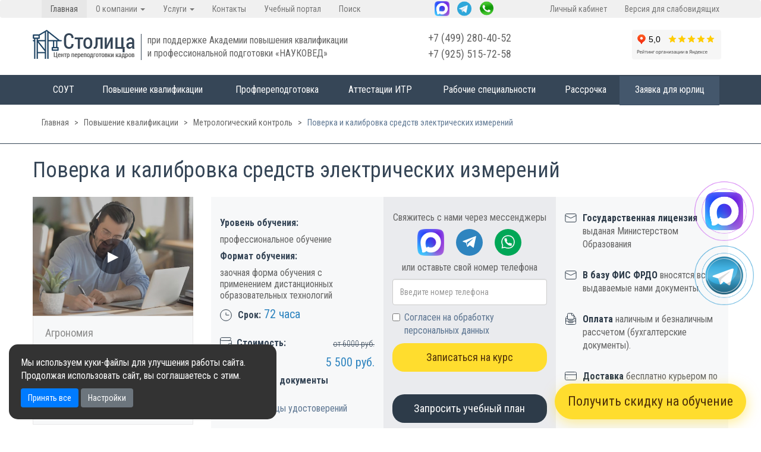

--- FILE ---
content_type: text/html; charset=UTF-8
request_url: https://dpostolica.com/poverka-i-kalibrovka-sredstv-elektricheskih-izmereniy/
body_size: 53631
content:
<!DOCTYPE html>
<html dir="ltr" lang="ru-RU" prefix="og: https://ogp.me/ns#">
<head>
    <meta name='yandex-verification' content='5bf2749d5dd6e892' />
    	<meta http-equiv="content-type" content="text/html; charset=utf-8" />
	<meta name="author" content="" />
	<meta name="yandex-verification" content="29060103b3751d3c" />
    <base href="https://dpostolica.ru/" />
    <meta name="viewport" content="width=device-width, initial-scale=1" />
    <meta name="google-site-verification" content="ZvPLEmMcOyYatP7vOclXTCyeFNvgyJldEAb7XR8pvfc" />
    <meta name="yandex-verification" content="8974c151664e9496" />
    <title>Повышение квалификации по программе Поверка и калибровка средств электрических измерений - ЦПК «Столица»</title>
    <meta name="description" content="Поверка и калибровка средств электрических измерений. Дистанционное обучение в ЦПК «Столица». Бесплатная доставка удостоверений. Полный пакет документов.">
	<meta name="keywords" content="">
    <link rel="canonical" href="https://dpostolica.ru/poverka-i-kalibrovka-sredstv-elektricheskih-izmereniy/" />
    <meta name="robots" content="index, follow">
    <meta name="language" content="Russian">    
    <meta property="og:url" content="https://dpostolica.ru/poverka-i-kalibrovka-sredstv-elektricheskih-izmereniy/">
    <meta property="og:type" content="website">
    <meta property="og:title" content="Повышение квалификации по программе Поверка и калибровка средств электрических измерений">
    <meta property="og:image" content="https://dpostolica.ru/images/lena3/electric-meters-in-a-row-measuring-power-use-elect-PPGL7E6.jpg">
    <meta property="vk:image" content="https://dpostolica.ru/images/lena3/electric-meters-in-a-row-measuring-power-use-elect-PPGL7E6.jpg" />    
    <meta property="og:description" content="Повышение квалификации по программе Поверка и калибровка средств электрических измерений. Дистанционное обучение в ЦПК «Столица». Бесплатная доставка удостоверений. Полный пакет документов.">
    <meta property="og:site_name" content="ЦПК «Столица»">
    <meta property="og:locale" content="ru_RU">
    
    <link rel="icon" href="/favicon.png" type="image/png" />
    <link href="https://fonts.googleapis.com/css?family=Roboto+Condensed:300,300i,400,400i,700,700i&amp;subset=cyrillic" rel="stylesheet">
    <link href="https://maxcdn.bootstrapcdn.com/font-awesome/4.7.0/css/font-awesome.min.css" rel="stylesheet">
    <link href="/assets/city/css/jquery.fancybox.min.css" rel="stylesheet">
    <link href="/assets/city/css/bootstrap.css" rel="stylesheet">
    <link href="/assets/city/css/animate.css" rel="stylesheet">
    <link href="/assets/city/css/owl.carousel.min.css" rel="stylesheet">
    <link href="/assets/city/css/main.css" rel="stylesheet">
    <link href="/assets/city/css/responsive.css" rel="stylesheet">
    <link rel="stylesheet" type="text/css" href="/assets/city/css/bvi.min.css">
	
    <!-- Yandex.Metrika counter -->
<script type="text/javascript" >
   (function(m,e,t,r,i,k,a){ m[i]=m[i]||function(){ (m[i].a=m[i].a||[]).push(arguments) };
   m[i].l=1*new Date();
   for (var j = 0; j < document.scripts.length; j++) { if (document.scripts[j].src === r) { return; } }
   k=e.createElement(t),a=e.getElementsByTagName(t)[0],k.async=1,k.src=r,a.parentNode.insertBefore(k,a) })
   (window, document, "script", "https://mc.yandex.ru/metrika/tag.js", "ym");

   ym(37343525, "init", {
        clickmap:true,
        trackLinks:true,
        accurateTrackBounce:true,
        webvisor:true
   });
</script>
<noscript><div><img src="https://mc.yandex.ru/watch/37343525" style="position:absolute; left:-9999px;" alt="" /></div></noscript>
<!-- /Yandex.Metrika counter -->
<!-- Google tag (gtag.js) -->
<script async src="https://www.googletagmanager.com/gtag/js?id=G-VRGY34VWWX"></script>
<script>
  window.dataLayer = window.dataLayer || [];
  function gtag(){dataLayer.push(arguments);}
  gtag('js', new Date());

  gtag('config', 'G-VRGY34VWWX');
</script>
<link rel="stylesheet" href="/assets/components/msearch2/css/web/default.css" type="text/css" />

	<script type="text/javascript">
		if (typeof mse2Config == "undefined") {mse2Config = {"cssUrl":"\/assets\/components\/msearch2\/css\/web\/","jsUrl":"\/assets\/components\/msearch2\/js\/web\/","actionUrl":"\/assets\/components\/msearch2\/action.php"};}
		if (typeof mse2FormConfig == "undefined") {mse2FormConfig = {};}
		mse2FormConfig["777aac6975a54aa1bf25f7d5f9e97e017b407244"] = {"autocomplete":"results","queryVar":"query","minQuery":3,"pageId":202};
	</script>

	<script type="text/javascript">
		if (typeof mse2Config == "undefined") {mse2Config = {"cssUrl":"\/assets\/components\/msearch2\/css\/web\/","jsUrl":"\/assets\/components\/msearch2\/js\/web\/","actionUrl":"\/assets\/components\/msearch2\/action.php"};}
		if (typeof mse2FormConfig == "undefined") {mse2FormConfig = {};}
		mse2FormConfig["40574d7b52d3e25939181f75da654bde0ba79767"] = {"autocomplete":"results","queryVar":"query","minQuery":3,"pageId":1852};
	</script>
<link rel="stylesheet" href="/assets/components/ajaxform/css/default.css" type="text/css" />
</head>
<body>
    
    <nav class="navbar navbar-default navbar-gray">
        <div class="container">
            <div class="navbar-header"></div>
            <div class="collapse navbar-collapse" id="navbar-main">
                <div class="row">
                    <div class="col-md-6">    
                        <ul class="nav navbar-nav">
                            <li class="active"><a href="/">Главная</a></li>
                            <li class="dropdown">
                              <a href="about/" class="dropdown-toggle" data-toggle="dropdown">О компании <span class="caret"></span></a>
                              <ul class="dropdown-menu">
                                <li><a href="dostavka-i-oplata/">Доставка и оплата</a></li>
                                <li><a href="about/nashi-liczenzii/">Лицензии</a></li>
                                <li><a href="faq/">Вопрос-ответ</a></li>
                                <li role="separator" class="divider"></li>
                                <li><a href="otzyivyi/">Отзывы</a></li>
                                <li><a href="about/vakansii/">Вакансии</a></li>
                                <li><a href="about/video/">Видео</a></li>
                              </ul>
                            </li>
                            <!-- Выпадающий список -->
                            <li class="dropdown">
                              <a href="obuchenie/" class="dropdown-toggle" data-toggle="dropdown">Услуги <span class="caret"></span></a>
                              <ul class="dropdown-menu">
                                <li><a href="licensis/">Лицензии</a></li>
                                <li><a href="sro/">СРО</a></li>
                                <li><a href="sertifikatyi/">Сертификаты</a></li>
                                <li role="separator" class="divider"></li>
                                <li><a href="case/">Кейсы</a></li>
                                <li><a href="about/prepodavateli/">Преподаватели</a></li>
                                <li><a href="poleznaya-informacziya/">Полезная информация</a></li>
                              </ul>
                            </li>
                            <li><a href="kontaktyi/">Контакты</a></li>
                            <li><a href="http://naukoved.site/http-naukoved-site-registration/">Учебный портал</a></li>
                            <li class="searchli">
                                <a id="btnserch" href="">Поиск</a>
                    		    <div class="inline-search" style="display: none">
                                    <form data-key="777aac6975a54aa1bf25f7d5f9e97e017b407244" action="poisk/" method="get" class="msearch2" id="mse2_form">
    <div class="input-group">
        <input type="text" class="form-control" name="query" placeholder="Поиск на сайте" value="">
        <span class="input-group-btn">
            <button class="btn btn-default btn-gray" type="submit">Найти</button>
        </span>
    </div><!-- /input-group -->
</form>
                    		    </div>
                            </li>
                        </ul>
                    </div>    
                    <div class="col-md-2">
                        <div class="navbar-link navbar-right">
                            <div class="text-center">
        			           <a href="https://max.ru/u/f9LHodD0cOJW4RLMX8lzns6is-NuFVNMFT25EFsqfnjItOBnVVSA-SuMOJU"><img style="height:25px;display:inline-block" src="/img/max-messenger.png" alt="+7 (906) 092-33-22"></a>
        			           <a href="https://t.me/dpostolica"><img style="height:25px;display:inline-block" src="/img/telegram.png" alt="+7 (906) 092-33-22"></a>
        			           <a href="https://api.whatsapp.com/send?phone=79060923322"><img style="height:25px;display:inline-block" src="/img/vacap.png" alt="+7 (906) 092-33-22"></a>
        			        </div>
                        </div> 
                    </div>     
                    <div class="col-md-4">
                        <ul class="nav navbar-nav navbar-right">
                            <li><a href="profil/">Личный кабинет</a></li>
                            <li><a class="bvi-open btn-feedback" href="#">Версия для слабовидящих</a></li>
                        </ul>
                    </div>
                </div>
            </div>
        </div>
    </nav>
	<div class="sticmenu mobile">
	    <div class="container">
	        <div class="row">
	            <div class="col-sm-2 logostick">
	                <a href="/" class="standard-logo">
						    <img src="/img/logo.png" alt="Профессиональная переподготовка, обучение по охране труда, электробезопасности и ПТМ" title="Центр переподготовки кадров «Столица»" />
						</a>
	            </div>
	            
	            <div class="col-sm-2 telstick">
	                <a class="tel tablet" href="tel:+79255157258">+7 (925) 515-72-58</a>
	                <a class="tel" href="tel:+74992804052">+7 (499) 280-40-52</a>
	            </div>
	            <div class="col-sm-2 adrestick">Москва, п-д Остаповский, д.5 ст 12 офис 217</div>
	            <div class="col-sm-6 zavstick">
	                <a title="отправить заявку" data-fancybox data-src="#zavka" href="javascript:;" data-caption class="btn btn-blue a-anti">Отправить заявку</a>
	                <a href="zayavki-dlya-yurlicz/"  class="btn btn-blue a-anti">Заявка для юрлиц</a>
	                <a href="https://dpostolica.mylms.ru/ "rel="nofollow" target="_blank" class="btn btn-blue-anti a-anti">Учебный портал</a>
	            </div>
	        </div>
	    </div>      
	</div>
	<header id="header" class="full-header">
		<div id="header-wrap" class="mobile">
			<div class="container clearfix">
				<div class="row">
					<div class="col-md-6">
						<a href="/" class="standard-logo">
						    <img src="/img/logo.png" alt="Профессиональная переподготовка, обучение по охране труда, электробезопасности и ПТМ" title="Центр переподготовки кадров «Столица»" />
						</a>
						<div class="slogan">при поддержке Академии повышения квалификации<br> и профессиональной подготовки «НАУКОВЕД»</div>
					</div>
				    <div class="col-md-3 headphone text-center">
				       <a class="tel" href="tel:+74992804052">+7 (499) 280-40-52</a><br>
				       <a class="tel tablet" href="tel:+79255157258">+7 (925) 515-72-58</a>
			    	</div>
			    	<div class="col-md-3">
			    	    <!--div class="">
				            <a title="отправить заявку" data-fancybox data-src="#zavka" href="javascript:;" data-caption class="btn btn-yellow w-100">Отправить заявку</a>
				        </div-->
				        <div class="pull-right pr-5"><iframe src="https://yandex.ru/sprav/widget/rating-badge/9001687221?type=rating" width="150" height="50" frameborder="0"></iframe></div>
			    	</div>
                </div> 
			</div>
		</div>
		<div class="navbar navbar-default navbar-static-main navbar-blue" role="navigation">
    <div class="container">
		<div class="navbar-header">
			<button type="button" class="navbar-toggle" data-toggle="collapse" data-target=".navbar-collapse">
				<span class="sr-only">Toggle navigation</span>
				<span class="icon-bar"></span>
				<span class="icon-bar"></span>
				<span class="icon-bar"></span>
			</button>
			<a class="navbar-brand" href="/">ЦПК «Столица»</a>
		</div>
		<div class="navbar-collapse collapse">
		    <ul class="nav navbar-nav navbar-main header__menu">
			    <li class=" dropdown"> <a href="sout/" class="dropdown-toggle">СОУТ</a>
				   <div class="header__submenu">
				       <div class="submenu row">
    					    <div class="col-sm-4">
    					        <div class="item-nav"><a class="submenu__item" href="autsorsing-po-oxrane-truda/">Аутсорсинг по охране труда</a></div>
    							<div class="item-nav"><a class="submenu__item" href="programma-proizvodstvennogo-kontrolya/">Программа производственного контроля</a></div>
    							<div class="item-nav"><a class="submenu__item" href="oczenka-professionalnyix-riskov/">Оценка профессиональных рисков</a></div>
    					    </div>
    					    <div class="col-sm-1">
    					        
    					    </div>
    					    <div class="col-sm-5">
    					        <div class="row">
    					        <div class="col-sm-6 rand-text">
    <div class="head-rand">В ЭТОМ МЕСЯЦЕ!</div>
    <div class="body-rand">
        <div class="proc-rand">Скидка  - 20 %</div>
        <div class="title-rand"><a href="kupit-udostoverenie-podemnika-(vyishki)/">Курс машиниста подъемника (вышки)</a></div>
    </div>
</div>            
<div class="col-sm-6 rand-img">
    <a href="kupit-udostoverenie-podemnika-(vyishki)/"><img class="img-responsive" src="/assets/cache_image/images/rabotspec/arborist-men-with-chainsaw-and-lifting-platform-cu-DK6N5PG_220x165_d1d.jpg" alt="Курс машиниста подъемника (вышки)" /></a>
</div>
                                </div>
    					    </div>
					    </div>
				    </div>
				</li>
				<li class=""><a class="" href="programmyi/"><span>Повышение квалификации</span></a></li>
				<li class=""><a class="" href="pgs-professionalnaya-perepodgotovka/"><span>Профпереподготовка</span></a></li>
				<li class=""><a class="" href="udostovereniya-dlya-itr/"><span>Аттестации ИТР</span></a></li>
				<li class=""><a class="" href="rabochie-speczialnosti/"><span>Рабочие специальности</span></a></li>
				<li><a href="rassrochka/">Рассрочка</a></li>
				<li class=""><a class="" href="zayavki-dlya-yurlicz/"><span>Заявка для юрлиц</span></a></li>
			</ul>
		</div><!--/.nav-collapse -->
	</div>	
</div> 
    </header>
   

        
    <!--standard>   
    <section class="sidefon-sect">
        <div class="sidefon" style="background: url(/img/sidefon.jpg) no-repeat;">
            <div class="container"><div class="mobile title-main"><h1>Поверка и калибровка средств электрических измерений</h1></div></div>  
        </div>
    </section>
</standard-->    
   
        
    <section class="crumbs-sect mb-0">
        <div class="container">
            <ol itemscope itemtype="//schema.org/BreadcrumbList" class="breadcrumb"><li itemprop="itemListElement" itemscope itemtype="//schema.org/ListItem"><a itemprop="item" href="/"><span itemprop="name">Главная</span></a></li>&nbsp; &nbsp;>&nbsp &nbsp;<li itemprop="itemListElement" itemscope itemtype="//schema.org/ListItem"><a itemprop="item" href="programmyi/"><span itemprop="name">Повышение квалификации</span></a></li>&nbsp; &nbsp;>&nbsp &nbsp;<li itemprop="itemListElement" itemscope itemtype="//schema.org/ListItem"><a itemprop="item" href="metrologicheskij-kontrol/"><span itemprop="name">Метрологический контроль</span></a></li>&nbsp; &nbsp;>&nbsp &nbsp;<li class="active">Поверка и калибровка средств электрических измерений</li></ol>	
		</div>
    </section>
   


   
    <section class="side-sect">
        <div id="prof" class="container">
             
            <div class="title-main">
                <h1>Поверка и калибровка средств электрических измерений</h1>
            </div>
            
            <div class="row side-content"> 
                <div class="col-xs-12 col-sm-3 sidebar mobile" id="right-col">
                     
                    <style>
    .play-overlay {
        position: relative;
        display: inline-block;
    }
    .play-overlay::after {
        content: "▶";
        position: absolute;
        top: 50%;
        left: 50%;
        transform: translate(-50%, -50%);
        background: rgb(7 7 14 / 52%);
        color: white;
        width: 60px;
        height: 60px;
        border-radius: 50%;
        display: flex;
        align-items: center;
        justify-content: center;
        font-size: 24px;
    }
</style>

<a href="/video/video-kartochka.mp4" data-fancybox class="play-overlay">
    <img src="/img/maxresdefault.jpg" alt="Превью">
</a>
                    <ul class="leftmenu"><li class="first"><a href="agronoms/" >Агрономия</a></li><li><a href="arhitektura-i-dizayn/" >Архитектура и дизайн</a></li><li><a href="buhgalterskoe-delo/" >Бухгалтерское дело</a></li><li><a href="veterinariay/" >Ветеринария</a></li><li><a href="gornaua-promyshlennost-i-marksheyderskoe-delo/" >Горная промышленность и маркшейдерское дело</a></li><li><a href="gosudarstvennoe-i-municzipalnoe-upravlenie/" >Государственное и муниципальное управление</a></li><li><a href="gosudarstvennye-zakupki/" >Государственные закупки</a></li><li><a href="zemleustrojstvo-i-kadastr/" >Землеустройство и кадастр</a></li><li><a href="injenernye-izyskaniya/" >Инженерные изыскания</a></li><li><a href="ingenernye-sistemy/" >Инженерные системы</a></li><li><a href="informaczionnyie-texnologii-i-informaczionnaya-bezopasnost-(fstek)/" >Информационные технологии и безопасность (ФСТЭК)</a></li><li><a href="kadrovoe-deloproizvodstvo1/" >Кадровое делопроизводство</a></li><li><a href="kosmetologiya1/" >Косметология</a></li><li><a href="laboratorii/" >Лаборатории</a></li><li><a href="menedjment/" >Менеджмент</a></li><li><a href="metallurgiya1/" >Металлургия</a></li><li><a href="metrologicheskiy-kontrol/" >Метрологический контроль</a></li><li><a href="neftegazovoe-delo2/" >Нефтегазовое дело</a></li><li><a href="oxrana-truda.-speczialnaya-oczenka-uslovij-truda-(sout)/" >Охрана труда. Специальная оценка условий труда (СОУТ)</a></li><li><a href="ocenochnaya-deyatelnost/" >Оценочная деятельность</a></li><li><a href="pedagogika1/" >Педагогика</a></li><li><a href="podemnyie-sooruzheniya-i-liftyi/" >Подъемные сооружения и лифты</a></li><li><a href="pojarno-tehnicheskiy-minimum/" >Пожарная безопасность</a></li><li><a href="proektirovanie1/" >Проектирование</a></li><li><a href="rectavracyya/" >Реставрация</a></li><li><a href="sport-i-fitnes1/" >Спорт и фитнес</a></li><li><a href="stroitelstvo1/" >Строительство</a></li><li><a href="tehnicheskoe-obslujyvanie-medicynskoy-tehniki(tomt)/" >Техническое обслуживание медицинской техники (ТОМТ)</a></li><li><a href="organizacziya-professionalnoj-perepodgotovki-rabotnikov/" >Организация профессиональной переподготовки работников</a></li><li><a href="transportnaya-bezopasnost1/" >Транспортная безопасность</a></li><li><a href="farmacziya/" >Фармация</a></li><li><a href="holodilnoe-oborudovanie/" >Холодильное оборудование</a></li><li><a href="ekologicheskaya-bezopasnost1/" >Экологическая безопасность</a></li><li><a href="ekonomika-i-finansy/" >Экономика и финансы</a></li><li><a href="elektrobezopasnost1/" >Электробезопасность</a></li><li><a href="energetika/" >Энергетика</a></li><li class="last"><a href="urisprudenciya/" >Юриспруденция</a></li></ul><br>
                    <a class="urlink " href="zayavki-dlya-yurlicz/"><img src="/img/link.png" alt="" />&nbsp;Скачать заявку для юрлиц</a>
                    <br>
                     
                </div>
                <div class="col-xs-12 col-sm-9 contentblock" id="article">
                    <div class="row rowinfos ">
                            <div class="col-xs-12 col-sm-4 info-card">
                                <div class="h4">Уровень обучения:</div>
                            <p>профессиональное обучение</p>
                            <div class="h4"> Формат обучения:</div>
                            <p>заочная форма обучения с применением дистанционных образовательных технологий</p>
                            <div class="time"><img src="/img/icocalendar.svg" alt="">&nbsp; <span>Срок:</span>  72 часа</div><br>
                            <div class="price"><img src="/img/icocart.svg" alt="">&nbsp; <span>Стоимость:</span> 
                            
                            
					         
					         
                            <span class="oldprice">от 6000 руб.</span><br>
                            
                            <div class="newprice">5 500 руб.</div>
					         
					        
                            </div>
                        <div class="">
                            <div class="h4 mb-10">Выдаваемые документы</div>
                            <div class="mb-3"><a class="d-flex align-items-center" data-fancybox="document" href="/img/rabocnew.jpg"><img class="pe-3 smallimg" src="/img/prof.jpg" alt=""> Образцы удостоверений</a></div>
                        </div> 
                        </div>
                        <div class="col-xs-12 col-sm-4 shet-block card-shet info-card">
                            <p class="text-center">Свяжитесь с нами через мессенджеры</p>
<div class="text-center socety">
   <a href="https://max.ru/u/f9LHodD0cOJW4RLMX8lzns6is-NuFVNMFT25EFsqfnjItOBnVVSA-SuMOJU"><img width="45" src="/img/max-messenger.png" alt="+7 (906) 092-33-22"></a>
   <a href="https://t.me/dpostolica"><img width="45" src="/img/telegram.svg" alt="+7 (906) 092-33-22"></a>
   <a href="https://api.whatsapp.com/send?phone=79060923322"><img width="45" src="/img/vacap.svg" alt="+7 (906) 092-33-22"></a>
</div>
<p class="text-center">или оставьте свой номер телефона</p>
<form class="ajax_form" method="post" action="">
    <div class="form-group" style="display:none">
        <input type="text" style="display:none" class="form-control" id="newemail6" name="newemail6" placeholder="Ваше имя" value="">
    </div>
    <div class="form-group">
        <span class="error_contact_phones"></span>
       <input type="text" class="form-control phoneinput" id="af_contact_phones" name="contact_phones" placeholder="Введите номер телефона" value="">
    </div>
    <div class="checkbox">
    <label>
        <input type="checkbox" name="privacy" value="Согласен на обработку персональных данных" required>
        <a target="_blank" href="soglasie/">Согласен на обработку персональных данных</a>
    </label>
</div>
    <button type="submit" class="btn btn-yellow mb-15" name="form2-submit">Записаться на курс</button>
    <a data-fancybox href="javascript:;" data-src="#zakaz2" class="btn btn-blue2">Запросить учебный план</a>

	<input type="hidden" name="af_action" value="a1ed416e8903ae530319501fdff920b6" />
</form>

                        </div>
                        <div class="col-xs-12 col-sm-4 info-card">
                            <div class="infom flex"><img src="/img/ic1.svg" alt=""><div><span>Государственная лицензия</span> выданая Министерством Образования</div>
</div>
<div class="infom flex"><img src="/img/ic1.svg" alt=""><div><span>В базу ФИС ФРДО</span> вносятся все выдаваемые  нами документы.</div>
</div>
<div class="infom flex"><img src="/img/ic2.svg" alt=""><div><span>Оплата</span> наличным и безналичным рассчетом (бухгалтерские документы).</div>
</div>
<div class="infom flex"><img src="/img/ic3.svg" alt=""><div><span>Доставка</span>  бесплатно курьером по всей Российской Федерации.</div>
</div>
                        </div>
                    </div>
                    
  

                     
               
			
				 
				
					<div class="tab-content clearfix mt-10 mt-lg-20">
							<div class="tab-pane active">
								<div class="m-n6 m-lg-n10">
									<div class="p-6 p-lg-10">
										<div class="article" id="tab1">
										    <div class="jrm-truncate" data-lines="-1" data-link-caption="Читать далее ..." data-link-closecaption="Закрыть">
										       
										       
<p>Учебный центр "Столица" с радостью приглашает Вас на курсы повышения квалификации по программе "Поверка и калибровка средств электрических измерений". Наша программа предлагает уникальные преимущества, которые выделяют нас среди других учебных заведений.</p>

<p>Мы гарантируем высочайший стандарт образования, основанный на современных методах обучения и практическом опыте. Присоединяйтесь к нам, чтобы приобрести ценные навыки и знания, которые помогут Вам уверенно развиваться в Вашей профессиональной деятельности и достигать новых высот.	</p>									       
										        
										    
<h2>Почему стоит обучаться в ЦПК "Столица" </h2>
<ul>
	<li><strong>Государственная лицензия</strong></li>
</ul>

<p>Наш учебный центр обладает государственной лицензией, что подтверждает соответствие высочайшим стандартам качества и легитимность обучения.</p>

<ul>
	<li><strong>Все данные вносятся в базу ФИС ФРДО</strong></li>
</ul>

<p>Мы обеспечиваем полную прозрачность в обучении, внося данные в Федеральную информационную систему Федерального реестра документов об образовании (ФИС ФРДО).</p>

<ul>
	<li><strong>Гибкая система скидок</strong></li>
</ul>

<p>Наша гибкая система скидок позволяет сделать обучение доступным для каждого, независимо от бюджета. Подберите оптимальное решение для ваших финансов.</p>

<ul>
	<li><strong>Форма обучения: онлайн или дистанционная</strong></li>
</ul>

<p>Учебный центр "Столица" предоставляет возможность выбора формы обучения, которая соответствует вашему графику и местоположению. Обучайтесь онлайн или дистанционно с максимальным комфортом.</p>

<ul>
	<li><strong>Опытные преподаватели</strong></li>
</ul>

<p>Наши преподаватели - опытные специалисты, готовые поделиться знаниями и опытом. Они помогут вам достичь выдающихся результатов.</p>

<ul>
	<li><strong>Бесплатная доставка</strong></li>
</ul>

<p>Мы ценим ваше удобство, поэтому предоставляем бесплатную доставку всех необходимых документов и удостоверений.</p>

<ul>
	<li><strong>Доступ на портал без ограничений</strong></li>
</ul>

<p>Наши студенты получают неограниченный доступ к образовательному порталу, где они найдут учебные материалы, могут взаимодействовать с преподавателями и коллегами, и отслеживать свой академический прогресс.</p>

<p>Выберите курсы повышения квалификации в учебном центре "Столица" и начните ваш путь к профессиональному росту. Свяжитесь с нами прямо сейчас, чтобы узнать больше о наших образовательных программ и начать достижение новых высот в вашей карьере!</p>    
										        
									    	
                                            </div>
                                        </div>
									</div>
									
									<div class="p-6 p-lg-10">
										<form class="form formnew ajax_form" method="post">
	<div class="bg-blue px-6 px-sm-10 px-md-24 py-2">
		<img src="images/icon-calk_16082020.png" alt="" class="pull-left mr-6">
		<div class="h3 f20--sm lh1 text-uppercase white mb-0 py-4 py-sm-3 mt-0">Калькулятор стоимости обучения</div>
	</div>
	<div class="bg-blues px-6 px-sm-10 px-md-24 py-8">
		<div class="row m-n5">
			<div class="col-sm-4 p-5">
				<div class="white mb-4">Кол-во обучающихся</div>
				<div class="my-n3 lh1">
					<div class="py-3"><label class="check-label"><input type="radio" name="quant[]" value="Один человек"  checked=""><span class="btn-check"></span>Один человек</label></div>
					<div class="py-3"><label class="check-label"><input type="radio" name="quant[]" value="От 2 до 5 человек" 
					><span class="btn-check"></span>От 2 до 5 человек</label></div>	
					<div class="py-3"><label class="check-label"><input type="radio" name="quant[]" value="Более 5 человек" ><span class="btn-check"></span>Более 5 человек</label></div>	
				</div>
			</div>
			<div class="col-sm-4 p-5">
				<div class="white mb-4">Тип договора</div>
				<div class="my-n3 lh1">
					<div class="py-3"><label class="check-label"><input type="radio" name="type[]" value="От физ.лица" ><span class="btn-check"></span>От физ.лица</label></div>
					<div class="py-3"><label class="check-label"><input type="radio" name="type[]" value="От юр.лица" ><span class="btn-check"></span>От юр.лица</label></div>	
				</div>
			</div>
			<div class="col-sm-4 p-5 pl-lg-0">
				<div class="white mb-4">Объем обучения</div>
				<div class="my-n3 lh1">
					<div class="py-3"><label class="check-label"><input type="radio" name="volume[]" value="Повышение квалификации (до 249 ч)" ><span class="btn-check"></span>Повышение квалификации (до 249 ч)</label></div>
					<div class="py-3"><label class="check-label"><input type="radio" name="volume[]" value="Проф. переподготовка (более 250 ч)" ><span class="btn-check"></span>Проф. переподготовка (более 250 ч)</label></div>	
				</div>
			</div>
		</div>
	</div>
	<div class="bg-blue px-6 px-sm-10 px-md-24 py-8">
		<div class="white mb-5">Введите данные для получения <span class="yellow">бесплатного</span> расчета стоимости обучения:</div>
		<div class="row m-n2">
			<div class="col-sm-6 col-md-3 p-2">
				<input id="af_feedback_name" name="feedback_name" value="" type="text" class="form-control resize-auto" placeholder="Ваше имя" required="">
			</div>
			<div class="col-sm-6 col-md-3 p-2">
				<input id="af_feedback_phone" name="feedback_phone" value="" type="tel" class="form-control phoneinput" placeholder="Ваш телефон" required="">	
			</div>
			<div class="col-sm-6 col-md-3 p-2">		
				<button type="submit" class="btn2 btn-yellow2">Отправить  заявку</button>
			</div>
			<div class="col-sm-6 col-md-3 p-2">
				<label><img src="images/icon-cheked_16082020.png" class="pull-left mr-1 mt-n1" alt=""><span class="caption2"><a target="_blank" href="soglasie/">Согласен на обработку<br> персональных данных</a></span></label>
			</div>
		</div>
	</div>
	

	<input type="hidden" name="af_action" value="1710b0249e6122f86f42904d74cf3f13" />
</form>
									</div>
									
									<div class="p-6 p-lg-10">
										<div class="article">
										    <div class="jrm-truncate" data-lines="-1" data-link-caption="Читать далее ..." data-link-closecaption="Закрыть">
											<p>Мы предлагаем нашим слушателям индивидуальные графики и программы обучения или занятия в группах, в том числе лицам с ограниченными физическими возможностями. Вам практически не придется менять привычный образ жизни. У нас могут заниматься люди, имеющие постоянную работу, и самозанятые.  </p>

                                            <p>По окончании курсов слушатели получают удостоверение установленного образца с указанием квалификационного уровня по выбранной специальности. Подробности о курсах повышения квалификации можно узнать по указанным на сайте телефонам или через интернет по форме обратной связи. </p>
                                            
                                            <p>Наши менеджеры ответят на все ваши вопросы по каждому предложенному курсу, включая порядок формирования учебных групп, порядок оплаты, начало и организация занятий и прочее. Мы работаем с юридическими и физическими лицами. Организовываем курсы повышения квалификации для работников компаний и ведем занятия в обычном режиме. Обращайтесь.</p>
                                            </div>

										</div>
									</div>
									<div class="p-6 p-lg-10">
										<div class="img-banner"><a href="akczii/"><img src="images/banner1_16082020.jpg" class="img-responsive" alt=""></a></div>
									</div>
									<div class="p-6 p-lg-10" id="tab2">
									    <div class="row m-n3 m-lg-n6" >
	<div class="col-lg-6 p-3 p-lg-6">
		<div class="article">
		    <noindex>
			<h2>Варианты оформления заказа</h2>
			<ol>
				<li>
					<span style="color:#364657"><b>Самый быстрый:</b></span>
					<p>Позвоните по телефону <a href="tel:+74992804052">+7(499) 280-40-52</a>, и наш менеджер оформит заказ, а также ответит на ваши вопросы.</p>
				</li>
				<li>
					<span style="color:#364657"><b>Самый простой:</b></span>
					<p>Укажите свой телефон и нажмите кнопку «отправить заявку» (в верхней части экрана на странице интересующей вас специальности). Менеджер ЦПК«Столица» свяжется с вами для уточнения деталей.</p>
				</li>
				<li>
					<span style="color:#364657"><b>Чуть сложнее, но всё ещё очень простой:</b></span>
					<p>Нажмите кнопку «Заказать» в левой части экрана, после чего заполните краткую форму, и наш менеджер перезвонит вам, чтобы уточнить детали заказа.</p>
				</li>
				<li>
					<span style="color:#364657"><b>Для тех, кто предпочитает письменное общение:</b></span>
					<p>Отправьте заявку на почту <a href="mailto:info@dpostolica.com">info@dpostolica.com</a> или пообщайтесь с нашим чат-ботом.</p>
				</li>
			</ol>
			</noindex>
		</div>
	</div>
	<div class="col-lg-6 p-3 p-lg-6">
		<div class="article">
		    <noindex>
			<h2>В заявке необходимо указать:</h2>
			<ol>
				<li>ФИО</li>
				<li>Дата рождения</li>
				<li>Наименование удостоверения (специальность, разряд)</li>
				<li>Полный адрес доставки с указанием индекса</li>
				<li>Мобильный телефон для связи</li>
			</ol>
			<p>Для некоторых удостоверений нужна фотография в цифровом формате. </p>
			<p>Средний срок выполнения заказа – 3 дня.</p>
			</noindex>
		</div>
		
		<div class="mt-10 mt-lg-20"><a data-fancybox href="javascript:;" data-src="#zakaz" class="btn2 btn-yellow2 w-auto mw-auto f18 rounded-25 p-6 ">Отправить заявку</a></div>
		
	</div>
</div>
    								</div>	
    								 
    								<div class="p-6 p-lg-10">
    									<div class="border-yellow p-6">
	<div class="h2 mb-8">Доступные формы обученния</div>
	<div class="row m-n3">
		<div class="col-sm-6 col-lg-3 p-3">
			<div class="bg-blues text-center py-4 form-edu">
				<img src="images/icon1_16082020.png" class="mb-4" alt="">
				<div class="caption text-uppercase white lsn1">Очно</div>
			</div>
		</div>
		<div class="col-sm-6 col-lg-3 p-3">
			<div class="bg-blues text-center p-4 form-edu">
				<img src="images/icon2_16082020.png" class="mb-4" alt="">
				<div class="caption text-uppercase white lsn1">Дистанционно</div>
			</div>
		</div>
		<div class="col-sm-6 col-lg-3 p-3">
			<div class="bg-blues text-center py-4 form-edu">
				<img src="images/icon3_16082020.png" class="mb-4" alt="">
				<div class="caption text-uppercase white lsn1">на територии клиента</div>
			</div>
		</div>
		<div class="col-sm-6 col-lg-3 p-3">
			<div class="bg-blues text-center py-4 form-edu">
				<img src="images/icon4_16082020.png" class="mb-4" alt="">
				<div class="caption text-uppercase white lsn1">Индивидуально</div>
			</div>
		</div>									
	</div>
</div>
    								</div>
    									
    								<div class="p-6 p-lg-10">
    								    <div class="row m-n3 m-lg-n6">
	<div class="col-lg-4 p-3 p-lg-6">
		<div class="article">
		    <noindex>
			<h2>Оплата</h2>
			<p>Оплата документа производится:</p>
			<ol>
				<li>наличными курьеру при получении.</p>
				</li>
				<li>безналичным расчетом</li>
			</ol>
			</noindex>
		</div>
	</div>
	<div class="col-lg-8 p-3 p-lg-6">
		<div class="article">
		    <noindex>
			<h2>Доставка</h2>
			<p>Доставка документов по России осуществляется <span style="color:#ff0000">бесплатно.</span> </p>
			<ol>
				<li>В пределах Москвы заказ доставит курьер (лично в руки у ближайшей станции метро).</li>
				<li>В пределах РФ отправляем «Почтой России» (или транспортной компанией).</li>
			</ol>
			</noindex>
		</div>
	</div>
</div>
<script src="https://res.smartwidgets.ru/app.js" defer></script>
<div class="mt20 mb40"><div class="sw-app " data-app="3d94f80f61b453f641d37a7590e26e56"></div></div>
    								</div>		
								<!--	<div class="p-6 p-lg-10" id="tab3">
										<div class="bg-azure p-6 p-md-12">
											<div class="h2 text-uppercase text-center white mb-7">ОБРАЗЦЫ УДОСТОВЕРЕНИЙ</div>
											<img class="img-responsive" src="/img/prof.jpg" alt="Образцы удостоверений">
										</div>
									</div>	-->	
									<div class="p-6 p-lg-10">
										<div class="h3 text-center">Остались вопросы? </div>
										<div class="blue text-center lh2 mb-5">Позвоните нам: <a href="tel:+74992804052">+7 (499) 280-40-52</a> или напишите: <a href="mailto:info@dpostolica.com">info@dpostolica.com</a><br> — и специалист ЦПК «Столица» проконсультирует вас.</div>
										
										<!--figure class="content-media__object is-sticky"  id="featured-video">
    									    <div data-yuotub href="https://www.youtube.com/embed/_-Oh3OZTri8?autoplay=1&rel=0&controls=0&showinfo=0">
        									    <video width="280" height="160" muted autoplay loop>
                                                   <source src="/video/video1.mp4" type="video/mp4;">
                                                </video>
                                            </div>
                                            <span class="closevideo"><svg viewBox="0 0 32 32"><path d="M10,10 L22,22 M22,10 L10,22"></path></svg></span>
									    </figure-->
										
									</div>															
								</div>		
							</div>
						</div>
					
                </div>
            </div>
        </div>         
    </section>
     
    <section class="popular-sect">
        <div class="container">
            <div class="title-main"><h2>С этим удостоверением обычно оформляют</h2></div>
		    <div class="col-xs-12">
        		<div class="popular-kurs">
        		    <div class="item item-kurs col-xs-12 col-sm-3">
        		        <div class="kurs-block">
            		        <div class="img-item"><img class="img-responsive" src="/assets/cache_image/images/rabotspec/электро_270x200_985.jpg" alt="Курс по электробезопасности" /></div>
            		        <div class="data-item"><img src="/img/icocalendar.png" alt="" /> 72 часа</div>
            		        <div class="price-item"><img src="/img/icocart.png" alt="" /> 5000</div> 
                            <div class="h4 titles-item">Курс по электробезопасности</div>
                        </div>
                        <a href="udostoverenie-po-elektrobezopasnosti/" class="btn btn-orange">Подробнее</a>
        		    </div>
<div class="item item-kurs col-xs-12 col-sm-3">
        		        <div class="kurs-block">
            		        <div class="img-item"><img class="img-responsive" src="/assets/cache_image/images/rabotspec/blank-firefighter-helmet-on-asphalt-PC6T4YX_270x200_985.jpg" alt="Курс по пожарной безопасности" /></div>
            		        <div class="data-item"><img src="/img/icocalendar.png" alt="" /> 2-3 дня</div>
            		        <div class="price-item"><img src="/img/icocart.png" alt="" /> 3000</div> 
                            <div class="h4 titles-item">Курс пожарно-технического минимума</div>
                        </div>
                        <a href="udostoverenie-po-pozharnoj-bezopasnosti/" class="btn btn-orange">Подробнее</a>
        		    </div>
<div class="item item-kurs col-xs-12 col-sm-3">
        		        <div class="kurs-block">
            		        <div class="img-item"><img class="img-responsive" src="/assets/cache_image/images/rabotspec/rolls-of-electrical-blueprints-protective-blue-hel-PBU7GYV_270x200_985.jpg" alt="Курс по охране труда" /></div>
            		        <div class="data-item"><img src="/img/icocalendar.png" alt="" /> 2 - 3 дня</div>
            		        <div class="price-item"><img src="/img/icocart.png" alt="" /> 3000</div> 
                            <div class="h4 titles-item">Охрана труда</div>
                        </div>
                        <a href="attestaciya-specialista-po-ohrane-truda/" class="btn btn-orange">Подробнее</a>
        		    </div>
<div class="item item-kurs col-xs-12 col-sm-3">
        		        <div class="kurs-block">
            		        <div class="img-item"><img class="img-responsive" src="/assets/cache_image/images/rabotspec/carabiner-and-climbing-rope-P57862K_270x200_985.jpg" alt="Охрана труда на высоте" /></div>
            		        <div class="data-item"><img src="/img/icocalendar.png" alt="" /> От 2 дней</div>
            		        <div class="price-item"><img src="/img/icocart.png" alt="" /> 5000</div> 
                            <div class="h4 titles-item">Охрана труда на высоте</div>
                        </div>
                        <a href="oxrana-truda-na-vyisote/" class="btn btn-orange">Подробнее</a>
        		    </div>
        		</div>
    		</div>
    	</div>	
    </section>	
     
   	
    	
   	<section class="sert-sect mt20">
   	    <div class="container">
   	        <div class="title-main"><h2>Лицензии</h2></div>
   	        <div class="row slider-sert owl-carousel owl-theme">
   	            
   	            <div class="col-xs-12 col-sm-3">
   	                <a data-fancybox="gallery" class="image-link" href="/file/licens1.jpg"><img class="img-responsive"  src="/file/licens1p.jpg" alt=""></a>
   	            </div>
   	            <div class="col-xs-12 col-sm-3">
   	                <a data-fancybox="gallery" class="image-link" href="/file/licens2.jpg"><img class="img-responsive"  src="/file/licens2p.jpg" alt=""></a>
            	</div>
   	            <div class="col-xs-12 col-sm-3"><a rel="noopener noreferrer" target="_blank" href="/file/Уведомление МЧС.pdf"><img class="img-responsive"  src="/file/Уведомление-МЧС.jpg" alt=""></a></div>
   	            <div class="col-xs-12 col-sm-3"><a rel="noopener noreferrer" target="_blank" href="/doc/Выписка_из_реестра_Минтруда_2023_г.pdf"><img class="img-responsive"  src="/file/newohrana2.jpg" alt=""></a></div>
   	        </div>
   	    </div>
   	</section>
    
 
   	 
<noindex>
    <section class="banner-sect">
	    <div class="container">
	        <div class="row">
	            <div class="col-xs-12 col-sm-12 col-md-6 bant-cont">
	                Более подробную информацию о программах и формах обучения уточняйте у наших экспертов по телефону: <br><br>
	                Мы всегда рады новым клиентам!
	            </div>
	            <div class="col-xs-12 col-sm-6 col-md-3 bant-tel">
	                <div style="line-height: 1;"><a href="tel:+79255157258">+7(925)515-72-58</a><br>
	                <span style="font-size: 60%">(для регионов бесплатно)</span></div>
	                <a href="tel:+74992804052">+7-499-280-40-52</a>
	            </div>
	            <div class="col-xs-12 col-sm-6 col-md-3 bant-btn"><br><br><a title="заказать звонок" data-fancybox data-src="#zavka" href="javascript:;" data-caption class="btn btn-yellow">Заказать консультацию</a></div>
	            <div class="col-xs-12 bant-sl"></div>
	        </div>
	    </div>     	    
    </section>
</noindex> 
 
   	


     
    <section class="testmonials-sect" >
	    <div class="container" style="background: #F7F8F9;padding: 45px 30px;margin-bottom: 0px!important;">
		    <div class="title-main"><h2>Отзывы о нашей работе</h2></div>
		    <div class="newslider-testmonials owl-carousel owl-theme">
                		    <div class="item row">
            		            <div class="col-xs-12 col-sm-9">
            		                <div class="h4 titles-testmonials">Общество с ограниченной ответственностью <br><span>"ИСК Деко-Инвест"</span></div>
            		                <div class="text-testmonials">
            		                    <p>ООО «ИСК Деко-Инвест» благодарит ЦПК «Столица» за дистанционные курсы профессиональной переподготовки по специальности «Маркетинг». </p>
                                        <p>Благодаря поддержке куратора и доброжелательному отношению ваших специалистов от обучения остались самые приятные впечатления.  Дистанционный режим не отразился на качестве обучения, это был полноценный курс с интересными лекциями, практическими заданиями и полезными материалами для самоподготовки. Наши специалисты получили не только документы об образовании, но и знания, умения, навыки, в чем, несомненно, заслуга методистов и преподавателей учебного центра. </p>
                                        <p>Отдельно хотелось бы поблагодарить консультантов «Столицы», которые давали исчерпывающие ответы на вопросы слушателей курса даже после его окончания. Мы готовы рекомендовать образовательные услуги учебного центра коллегам и партнерам.</p>
            		                </div>
            		            </div>
            		            <div class="col-xs-12 col-sm-3 img-testmonials">
            		                <a data-fancybox="gallery" class="image-link" href="/images/doc00174720180216142034_Часть13.jpg"><img class="img-responsive" src="/images/doc00174720180216142034_Часть13.jpg" alt="ИСК Деко-Инвест" /></a>
                                </div> 
                		    </div>
                		    <div class="item row">
            		            <div class="col-xs-12 col-sm-9">
            		                <div class="h4 titles-testmonials">Общество с ограниченной ответственностью <br><span>"Стройтехника-М"</span></div>
            		                <div class="text-testmonials">
            		                    <p>ООО «Стройтехника-М» является постоянным клиентом центра переподготовки кадров «Столица». </p>
                                        <p>Мы искали компанию для долговременного сотрудничества, оказывающую услуги полного спектра (от аттестации и обучения до помощи в оформлении сертификатов и лицензий), и центр «Столица» полностью оправдал наши ожидания. Удобное обучение, быстрая аттестация, все рабочие специальности — у нас больше нет проблем с квалифицированными кадрами и проверяющими органами. Также мы воспользовались услугами центра для оформления лицензии ФСБ, благодаря чему получили ее в срок и вовремя приступили к строительным работам. </p>
                                        <p>Благодарим за помощь и рассчитываем на плодотворное и эффективное сотрудничество в будущем! </p>
            		                </div>
            		            </div>
            		            <div class="col-xs-12 col-sm-3 img-testmonials">
            		                <a data-fancybox="gallery" class="image-link" href="/images/doc00174720180216142034_Часть14.jpg"><img class="img-responsive" src="/images/doc00174720180216142034_Часть14.jpg" alt="Стройтехника-М" /></a>
                                </div> 
                		    </div>
                		    <div class="item row">
            		            <div class="col-xs-12 col-sm-9">
            		                <div class="h4 titles-testmonials">Закрытое акционерное общество <br><span>"ПОДМОСКОВЬЕ-СТРОЙ"</span></div>
            		                <div class="text-testmonials">
            		                    <p>ЗАО «ПОДМОСКОВЬЕ-СТРОЙ» благодарит коллектив Центра переподготовки кадров «Столица» за доброжелательное отношение, внимательность и профессионализм в работе. </p>
                                        <p>Мы регулярно обращаемся в учебный центр для обучения и квалификационной аттестации ИТР, прорабов и мастеров. Наша главная задача, т.е. срочная переаттестация персонала, каждый раз выполняется безукоризненно, а удобная дистанционная форма занятий позволяет обходиться без перерывов в производственном графике.  </p>
                                        <p>Довольны качественным обслуживанием и быстрым реагированием на все вопросы, возникающие в процессе обучения. Желаем вашей компании успеха во всех начинаниях, развития и процветания! </p>
            		                </div>
            		            </div>
            		            <div class="col-xs-12 col-sm-3 img-testmonials">
            		                <a data-fancybox="gallery" class="image-link" href="/images/doc00174720180216142034_Часть16.jpg"><img class="img-responsive" src="/images/doc00174720180216142034_Часть16.jpg" alt="ПОДМОСКОВЬЕ-СТРОЙ" /></a>
                                </div> 
                		    </div>
                		    <div class="item row">
            		            <div class="col-xs-12 col-sm-9">
            		                <div class="h4 titles-testmonials">Общество с ограниченной ответственностью <br><span>"Комстройпроект"</span></div>
            		                <div class="text-testmonials">
            		                    <p>Руководство компании «Комстройпроект» благодарит экспертов центра «Столица» за помощь в обучении персонала нашей компании. </p>
                                        <p>Хотелось бы отметить отличную работу менеджера учебного центра, который оперативно согласовал индивидуальные программы и организовал курсы, благодаря чему специалисты получили удостоверения о повышении квалификации в сжатые сроки. </p>
                                        <p>Обучение проводилось в заочной форме с применением дистанционных технологий. Мы получили не только образовательные услуги, но и консультационную поддержку по вопросам в рамках программ обучения, а также полный перечень нормативной документации с разъяснениями. </p>
            		                </div>
            		            </div>
            		            <div class="col-xs-12 col-sm-3 img-testmonials">
            		                <a data-fancybox="gallery" class="image-link" href="/images/doc00174720180216142034_Часть17.jpg"><img class="img-responsive" src="/images/doc00174720180216142034_Часть17.jpg" alt="ПОДМОСКОВЬЕ-СТРОЙ" /></a>
                                </div> 
                		    </div>
                		    <div class="item row">
            		            <div class="col-xs-12 col-sm-9">
            		                <div class="h4 titles-testmonials">Общество с ограниченной ответственностью <br><span>"Стройфининвест"</span></div>
            		                <div class="text-testmonials">
            		                    <p>ООО «Стройфининвест» искренне благодарит компанию «Столица» за помощь в переаттестации наших специалистов и сертификацию предприятия по системе ИСО. </p>
                                        <p>Сотрудники ЦПК «Столица» ответственно отнеслись к поставленным перед ними задачам и помогли получить необходимые документы в срок. Обучение проводилось в удобном для нас дистанционном формате, при поддержке грамотных консультантов, которые всегда были на связи. </p>
                                        <p>Желаем вашему дружелюбному коллективу успехов на профессиональном поприще, а компании – долголетия и процветания в бизнесе!
 </p>
            		                </div>
            		            </div>
            		            <div class="col-xs-12 col-sm-3 img-testmonials">
            		                <a data-fancybox="gallery" class="image-link" href="/images/doc00174720180216142034_Часть18.jpg"><img class="img-responsive" src="/images/doc00174720180216142034_Часть18.jpg" alt="Стройфининвест" /></a>
                                </div> 
                		    </div>		    
		    </div>         
    	</div>    
    </section>
     
         
    <div class="lic-sect ">
	    <div class="container">
		    <div class="row">
		        <div class="lic-item"><img src="/img/icon1.png" alt="Государственная лицензия"><br>Государственная<br> лицензия</div>
		        <div class="lic-item"><img src="/img/icon2.png" alt="Квалифицировнные преподаватели"><br>Квалифицировнные<br> преподаватели</div>
		        <div class="lic-item"><img src="/img/icon3.png" alt="Документы установленного образца"><br>Документы<br> установленного образца</div>
		        <div class="lic-item"><img src="/img/icon4.png" alt="Дистанционное обучение"><br>Дистанционное<br> обучение</div>
		        <div class="lic-item"><img src="/img/icon5.png" alt="Сжатые сроки"><br>Сжатые сроки</div>
		    </div>
    	</div>     	    
    </div>
     
	   
    <footer>
        <div class="container">
             
            <div class="row topfoot mobile">
                <div class="col-xs-12 col-sm-3 sendex">
                    <div class="h4">Чтобы держать руку на пульсе,<br>будьте в курсе наших новостей!</div>
                    <form>
                        <div class="form-group">
                            <input class="form-control" name="emailsend" id="emailsend" type="email" placeholder="Ваш email" />
                        </div>    
                        <button type="submit" class="btn btn-sendex">Подписаться</button>
                    </form>
                </div>
                <div class="col-xs-12 col-sm-9">
                    <div class="col-xs-12 col-sm-3">
                        <ul class="footermenu">
                            <li><a href="programmyi/">Повышние<br> квалификации</a></li>
                            <li><a href="pgs-professionalnaya-perepodgotovka/">Профессиональная<br> переподготовка</a></li>
                            <li><a href="zayavki-dlya-yurlicz/">Cкачать заявку для юрлиц</a></li>
                            <li><a href="politika-konfidenczialnosti/">Политика конфиденциальности</a></li>
                            <li><a href="soglasie/">Согласие на обработку персональных данных</a></li>
                        </ul>
                    </div>
                    <div class="col-xs-12 col-sm-3">
                        <ul class="footermenu">
                            <li><a href="sro/">СРО</a></li>
                            <li><a href="sertifikatyi/">Сертификаты</a></li>
                            <li><a href="licensis/">Лицензии</a></li>
                            <li><a href="case/">Кейсы</a></li>
                            <li><a href="about/video/">Видео</a></li>
                            <li><a href="akczii/">Акции</a></li>
                        </ul>
                    </div>
                    <div class="col-xs-12 col-sm-3">
                         <ul class="footermenu">
                            <li><a href="about/">О компании</a></li>
                            <li><a href="about/nashi-liczenzii/">Лицензии</a></li>
                            <li><a href="about/prepodavateli/">Преподаватели</a></li>
                            <li><a href="about/vakansii/">Вакансии</a></li>
                            <li><a href="otzyivyi/">Отзывы</a></li>
                            <li><a href="kontaktyi/">Контакты</a></li>
                        </ul>
                    </div>
                    <div class="col-xs-12 col-sm-3">
                        <img src="/img/logofoot.png" class="img-responsive" alt=""/>
                        <div class="adresfoot">
                            г. Москва, <br>
                            ул. Профсоюзная, 93А,<br>
                            офис 522
                        </div>
                        <div class="phonefoot">
                            <a href="tel:+74992804052">+7 (499) 280-40-52</a><br>
                            <a class="" href="tel:+79255157258">+7 (925) 515-72-58</a>
                        </div>   
                    </div>
                </div>    
            </div>
             
             
            <div class="bottomfoot">
                <ul class="social-link">
                    <!--li class="facebook"><a href="https://www.facebook.com/%D0%A3%D1%87%D0%B5%D0%B1%D0%BD%D1%8B%D0%B9-%D1%86%D0%B5%D0%BD%D1%82%D1%80-%D0%A1%D1%82%D0%BE%D0%BB%D0%B8%D1%86%D0%B0-1904980879791069/"><i class="fa fa-facebook" aria-hidden="true"></i></a></li-->
                    <!--li class="vk"><a href="https://vk.com/stroyka_prosto"><i class="fa fa-vk" aria-hidden="true"></i></a></li-->
                    <!--<li class="twitter"><a href=""><i class="fa fa-twitter" aria-hidden="true"></i></a></li>-->
                    <!--<li class="google-plus"><a href=""><i class="fa fa-google-plus" aria-hidden="true"></i></a></li>-->
                    <!--li class="odnoklassniki"><a href="https://ok.ru/group/54516690321515/topics"><i class="fa fa-odnoklassniki" aria-hidden="true"></i></a></li-->
                    <!--<li class="youtube"><a href=""><i class="fa fa-youtube" aria-hidden="true"></i></a></li>-->
                </ul>
            </div>    
        </div>
    </footer>
   
    <div class="copyrate">
       <div class="container">
           © 2012-2025 Центр переподготовки кадров «Столица» - обучение с применением дистанционных образовательных технологий, лицензии и сертификаты<br>
           Запрещается копирование, перепечатывание и распространение материалов этого сайта.
       </div> 
    </div>
    <div id="zvon" style="display: none; padding: 30px 5vw; max-width: 800px;text-align: center;">
        <h2>Заказать звонок</h2>
        <form class="zvon-form ajax_form" method="post">
           
            <div class="form-group" style="display:none">
                <input type="text" style="display:none" class="form-control" id="newemail5" name="newemail5" placeholder="Ваше имя" value="">
            </div>
            <p>Наши специалисты свяжутся с Вами в течение 15 минут!</p>
            <div class="form-group">
                <span class="error_contact_name"></span>
               <input type="text" class="form-control" id="af_contact_name" name="contact_name" placeholder="Ваше имя" value="">
            </div>
            <div class="form-group">
                <span class="error_contact_phone"></span>
               <input type="text" class="form-control phoneinput" id="af_contact_phone" name="contact_phone" required placeholder="Телефон*" value="">
            </div>
            <div class="checkbox">
    <label>
        <input type="checkbox" name="privacy" value="Согласен на обработку персональных данных" required>
        <a target="_blank" href="soglasie/">Согласен на обработку персональных данных</a>
    </label>
</div>
            <p>* - поля, обязательные для заполнения</p>
            <button type="submit" class="btn btn-yellow" name="form2-submit" onclick="yaCounter37343525.reachGoal('zvonok'); return true;">Отправить заявку</button>
            
            
        
	<input type="hidden" name="af_action" value="fe9d2fc0a41aa2f2e1e46ead9b4caddc" />
</form>
             
    </div>
    <div id="zavka" style="display: none; padding: 30px 5vw; max-width: 800px;text-align: center;">
        <h2>Получить консультацию</h2>
        <form class="zvon-form ajax_form" method="post">
            
            <div class="form-group" style="display:none">
                <input type="text" style="display:none" class="form-control" id="af_newemail4" name="newemail4" placeholder="Ваше имя" value="">
            </div>
            <p>Наши специалисты свяжутся с Вами в ближайшее время</p>
            <div class="form-group">
                <span class="error_contact_name2"></span>
               <input type="text" class="form-control" id="af_contact_name2" name="contact_name2" placeholder="Ваше имя" value="">
            </div>
            <div class="form-group">
                <span class="error_contact_phone2"></span>
               <input type="text" class="form-control phoneinput" id="af_contact_phone2" name="contact_phone2" required placeholder="Телефон*" value="">
            </div>
          
            <div class="form-group">
                <span class="error_contact_email"></span>
               <input type="text" class="form-control " id="af_contact_email" name="contact_email" placeholder="Email" value="">
            </div>
            <div class="form-group">
                <span class="error_infos"></span>
                <textarea class="form-control short-textarea"  cols="40" rows="5" id="af_infos" name="infos"  placeholder="Дополнительная информация" ></textarea>   
            </div>
            <div class="checkbox">
    <label>
        <input type="checkbox" name="privacy" value="Согласен на обработку персональных данных" required>
        <a target="_blank" href="soglasie/">Согласен на обработку персональных данных</a>
    </label>
</div>
            <p>* - поля, обязательные для заполнения</p>
            <button type="submit" class="btn btn-yellow" name="form2-submit">Отправить заявку</button>
            
           
        
	<input type="hidden" name="af_action" value="2bb5c396623f4adeeb69d1fb273aca78" />
</form>
             
    </div>     
    <!--div class="stickbtn" style="display:none;"> 
        <div class="row">
             <div class="col-xs-6"><a href="tel:+74992804052" class="btn-mobphone">Позвонить</a></div>
             <div class="col-xs-6"><a data-fancybox data-src="#zavka" href="javascript:;" data-caption class="btn-mobzakaz">Заказать</a></div>
        </div>
    </div-->
 

    <div class="stickbtndekstope">
        <a class="mt20" href="https://max.ru/u/f9LHodD0cOJW4RLMX8lzns6is-NuFVNMFT25EFsqfnjItOBnVVSA-SuMOJU"><span class="max-button"><img src="/assets/city/image/max-messenger.png" alt=""/></span></a><br><br>
         <a href="https://t.me/dpostolica"><span class="telegram-button"><img src="/assets/city/image/telegram.png" alt=""/></span></a></div>
    </div> 
    


<div id="cookieConsent" class="cookie-consent">
  <div class="cookie-message">
    <p>Мы используем куки-файлы для улучшения работы сайта. Продолжая использовать сайт, вы соглашаетесь с этим.</p>
    <button id="acceptAllCookies" class="btn btn-primary">Принять все</button>
    <button id="settingsCookies" class="btn btn-secondary">Настройки</button>
  </div>
  <div id="cookieSettings" class="cookie-settings">
    <h3>Настройки куки-файлов</h3>
    <form action="poverka-i-kalibrovka-sredstv-elektricheskih-izmereniy/" method="post">
      <div class="cookie-toggle">
        <input type="checkbox" id="cookies_necessary" name="cookies_necessary" checked disabled>
        <label for="cookies_necessary">Необходимые куки (всегда включены)</label>
        <p>Эти куки необходимы для работы сайта и не могут быть отключены.</p>
      </div>
      <div class="cookie-toggle">
        <input type="checkbox" id="cookies_preferences" name="cookies_preferences" >
        <label for="cookies_preferences">Настройки предпочтений</label>
        <p>Запоминают ваши настройки (например, язык или регион).</p>
      </div>
      <div class="cookie-toggle">
        <input type="checkbox" id="cookies_statistics" name="cookies_statistics" >
        <label for="cookies_statistics">Статистические куки</label>
        <p>Помогают нам понять, как посетители используют сайт.</p>
      </div>
      <div class="cookie-toggle">
        <input type="checkbox" id="cookies_marketing" name="cookies_marketing" >
        <label for="cookies_marketing">Маркетинговые куки</label>
        <p>Используются для показа релевантной рекламы.</p>
      </div>
      <button type="submit" name="cookie_submit" class="btn btn-primary">Сохранить настройки</button>
    </form>
  </div>
</div>

<script>
document.addEventListener('DOMContentLoaded', function() {
  if (!getCookie('cookie_consent')) {
    document.getElementById('cookieConsent').classList.add('show');
  }
  document.getElementById('acceptAllCookies').addEventListener('click', function() {
    setCookie('cookie_consent', 'all', 365);
    setCookie('cookies_preferences', '1', 365);
    setCookie('cookies_statistics', '1', 365);
    setCookie('cookies_marketing', '1', 365);
    document.getElementById('cookieConsent').classList.remove('show');
  });
  document.getElementById('settingsCookies').addEventListener('click', function() {
    document.getElementById('cookieSettings').classList.toggle('show');
  });
  function setCookie(name, value, days) {
    let expires = "";
    if (days) {
      const date = new Date();
      date.setTime(date.getTime() + (days * 24 * 60 * 60 * 1000));
      expires = "; expires=" + date.toUTCString();
    }
    document.cookie = name + "=" + (value || "") + expires + "; path=/";
  }
  function getCookie(name) {
    const nameEQ = name + "=";
    const ca = document.cookie.split(';');
    for(let i=0; i < ca.length; i++) {
      let c = ca[i];
      while (c.charAt(0) === ' ') c = c.substring(1, c.length);
      if (c.indexOf(nameEQ) === 0) return c.substring(nameEQ.length, c.length);
    }
    return null;
  }
});
</script>
    <div id="zakaz" style="display: none; padding: 30px 5vw; max-width: 800px;text-align: center;">
        <h2>Заявка на обучение</h2>
        <form class="zvon-form ajax_form" method="post" action="" enctype="multipart/form-data">
            <div class="form-group" style="display:none">
                <input type="text" style="display:none" class="form-control" id="newemail7" name="newemail7" placeholder="Ваше имя" value="">
            </div>
            <div class="form-group">
                <span class="error_name"></span>
                <input type="text" class="form-control" id="af_name" name="name" placeholder="ФИО" value="">
            </div>
            <div class="form-group">
                <span class="error_phone"></span>
               <input type="text" class="form-control phoneinput" id="af_phone" name="phone" placeholder="Телефон" value="">
            </div>
            <div class="form-group">
                <span class="error_email"></span>
                <input type="text" class="form-control" id="af_email" name="email" placeholder="Электронная почта" value="">
            </div>
            <div class="form-group">
                <span class="error_spec"></span>
                <input type="text" class="form-control" id="af_spec" name="spec" placeholder="Название специальности" value="">
            </div>
           
           
            <div class="form-group">
                <span class="error_info"></span>
                <textarea class="form-control short-textarea"  cols="40" rows="5" type="text" name="info"  placeholder="Дополнительная информация" ></textarea>   
            </div>
            <div class="form-group">
                <input type="file" multiple="multiple" title="Необходимо выбрать минимум один файл" name="file1" id="af_file1" value="" class="inputfile inputfile1" data-multiple-caption="{count} файла выбрано" />
				<label for="af_file1" class="file-label"><span class="">Прикрепить фото</span> <img src="/assets/city/image/iconloader.png" alt="" title="Прикрепить фото"/></label>
            </div>
            <div class="checkbox">
                <input type="hidden" name="privacy2[]" value="">
                <label><input type="checkbox" name="privacy2[]" id="privacy2" value="Согласен на обработку персональных данных"
                     checked><a target="_blank" href="soglasie/">Согласен на обработку персональных данных</a></label>
                <span class="error_privacy2"></span>
            </div>
            <button type="submit" class="btn btn-yellow" name="form2-submit" onclick="yaCounter37343525.reachGoal('zayavka'); return true;">Отправить заявку</button>
           
        
	<input type="hidden" name="af_action" value="cf9f96cf94cda2c346ab203d08f42a3d" />
</form>
    </div>
    <div id="zakaz2" style="display: none; padding: 30px 5vw; max-width: 800px;text-align: center;">
        <h2>Заявка на учебный план</h2>
        <form class="zvon-form ajax_form" method="post" action="" enctype="multipart/form-data">
            <div class="form-group" style="display:none">
                <input type="text" style="display:none" class="form-control" id="newemail7" name="newemail7" placeholder="Ваше имя" value="">
            </div>
            <div class="form-group">
                <span class="error_name"></span>
                <input type="text" class="form-control" id="af_name" name="name" placeholder="ФИО" value="">
            </div>
            <div class="form-group">
                <span class="error_phone"></span>
               <input type="text" class="form-control phoneinput" id="af_phone" name="phone" placeholder="Телефон" value="">
            </div>
            <div class="form-group">
                <span class="error_email"></span>
                <input type="text" class="form-control" id="af_email" name="email" placeholder="Электронная почта" value="">
            </div>
            <div class="form-group">
                <span class="error_spec"></span>
                <input type="text" class="form-control" id="af_spec" name="spec" placeholder="Название специальности" value="">
            </div>
           
           
            <div class="form-group">
                <span class="error_info"></span>
                <textarea class="form-control short-textarea"  cols="40" rows="5" type="text" name="info"  placeholder="Дополнительная информация" ></textarea>   
            </div>
            <div class="form-group">
                <input type="file" multiple="multiple" title="Необходимо выбрать минимум один файл" name="file1" id="af_file1" value="" class="inputfile inputfile1" data-multiple-caption="{count} файла выбрано" />
				<label for="af_file1" class="file-label"><span class="">Прикрепить фото</span> <img src="/assets/city/image/iconloader.png" alt="" title="Прикрепить фото"/></label>
            </div>
            <div class="checkbox">
                <input type="hidden" name="privacy2[]" value="">
                <label><input type="checkbox" name="privacy2[]" id="privacy2" value="Согласен на обработку персональных данных"
                     checked><a target="_blank" href="soglasie/">Согласен на обработку персональных данных</a></label>
                <span class="error_privacy2"></span>
            </div>
            <button type="submit" class="btn btn-yellow" name="form2-submit" onclick="yaCounter37343525.reachGoal('zayavka'); return true;">Отправить заявку</button>
           
        
	<input type="hidden" name="af_action" value="84e9fb23ea64b16d1380e217ed1cdf30" />
</form>
    </div>
    <div id="tincof" style="display: none; padding: 30px 5vw; max-width: 800px;text-align: center;">
        <h2>Получить рассрочку на <br> Поверка и калибровка средств электрических измерений</h2>
        <form class="zvon-form ajax_form" method="post" action="" enctype="multipart/form-data">
            <div class="form-group" style="display:none">
                <input type="text" style="display:none" class="form-control" id="newemailt" name="newemailt" placeholder="Ваше имя" value="">
            </div>
            <div class="form-group">
                <span class="error_name"></span>
                <input type="text" class="form-control" id="af_namet" name="namet" placeholder="ФИО" value="">
            </div>
            <div class="form-group">
                <span class="error_phone"></span>
               <input type="text" class="form-control phoneinput" id="af_phonet" name="phonet" placeholder="Телефон" value="">
            </div>
            <div class="form-group">
                <span class="error_email"></span>
                <input type="text" class="form-control" id="af_emailt" name="emailt" placeholder="Электронная почта" value="">
            </div>
            <div class="form-group">
                <span class="error_spec"></span>
                <input type="text" class="form-control" id="af_spect" name="spect" placeholder="Название специальности" value="Поверка и калибровка средств электрических измерений">
            </div>
           
           
           
         
            <div class="checkbox">
                <input type="hidden" name="privacyt[]" value="">
                <label><input type="checkbox" name="privacyt[]" id="privacyt" value="Согласен на обработку персональных данных"
                     checked><a target="_blank" href="soglasie/">Согласен на обработку персональных данных</a></label>
                <span class="error_privacy2"></span>
            </div>
            <button type="submit" class="btn btn-yellow" name="form2-submit" onclick="yaCounter37343525.reachGoal('zayavka'); return true;">Отправить заявку</button>
           
        
	<input type="hidden" name="af_action" value="2951f771647c8e383d8a7293b7e46d03" />
</form>
    </div>
    <script type="text/javascript" src="https://ajax.googleapis.com/ajax/libs/jquery/1.12.4/jquery.min.js"></script>
<script src="assets/city/js/vendor/jquery.fancybox.min.js"></script>
<script src="assets/city/js/vendor/bootstrap.min.js"></script>
<script src="assets/city/js/wow.min.js"></script>
<script src="assets/city/js/vendor/owl.carousel.min.js"></script>
<script src="assets/city/js/jquery.maskedinput.min.js"></script>
<script src="assets/city/js/main.js"></script>

<script src="/assets/city/js/jquery.cookie.js"></script>
<script src="/assets/city/js/js.cookie.min.js"></script>
<script src="/assets/city/js/bvi.min.js"></script>

<script>
    $(document).ready(function($){
        $.bvi({
            'bvi_target' : '.bvi-open', // Класс ссылки включения плагина
            "bvi_theme" : "white", // Цвет сайта
            "bvi_font" : "arial", // Шрифт
            "bvi_font_size" : 16, // Размер шрифта
            "bvi_letter_spacing" : "normal", // Межбуквенный интервал
            "bvi_line_height" : "normal", // Междустрочный интервал
            "bvi_images" : true, // Изображения
            "bvi_reload" : false, // Перезагрузка страницы при выключении плагина
            "bvi_fixed" : false, // Фиксирование панели для слабовидящих вверху страницы
            "bvi_tts" : true, // Синтез речи
            "bvi_flash_iframe" : true, // Встроенные элементы (видео, карты и тд.)
            "bvi_hide" : false // Скрывает панель для слабовидящих и показывает иконку панели.
        });
    });
</script>
<script>
$(function(){
    // Антиспам
    $('.ajax_form').append('<input type="text" name="org" value="" class="_org" style="visibility:hidden; height: 0; width: 0; padding: 0; border:none;"/>')
    // Антиспам х
})
</script>

<!--div class="womans" style="display:none" data-wow-delay="5s" data-wow-duration="1s">
    <button class="woman-close-small" title="Close"><svg viewBox="0 0 32 32"><path d="M10,10 L22,22 M22,10 L10,22"></path></svg></button>
    <div class="absolute word1 wow fadeIn" data-wow-delay="6s" data-wow-duration="5s">Здравствуйте,<br> меня зовут, Виктория!</div>
    <div class="absolute word2 wow fadeIn" data-wow-delay="8s" data-wow-duration="5s">Я виртуальный гид по сайту. Если вам нужна моя помощь, нажмите на кнопку ниже.</div>
    <div class="absolute btn-wom  wow fadeIn" data-wow-delay="10s" data-wow-duration="5s">
        <div  data-wow-iteration="infinite" data-wow-duration="2s" class="btn btn-woman konverbotwidget">Нужна помощь</div>
    </div>    
    <img src="/image/woman.gif" />
</div-->
<div id="--specials--" style="display: none; padding: 30px 2vw; max-width: 800px;text-align: center;">
    <div class="row">
        <div class="col-md-8 text-left">
            <h2 class="text-reds">Здравствуйте!</h2>
            <h3>в связи с кризисной ситуацией в мире,<br>
            наша компания дарит вам <span class="text-reds">подарок</span> </h3>
            <!--form class="special-form ajax_form" method="post">
    <div class="form-group" style="display:none">
        <input type="text" style="display:none" class="form-control" id="newemail10" name="newemail10" placeholder="Ваше имя" value="">
    </div>
    <p>оставьте свой номер телефона <input type="text" class="form-control phoneinput" id="af_special_phone" name="special_phone" required placeholder="+7  (____)____-___-___" value=""></p>    
    <p>или email  <input type="text" class="form-control" id="af_special_email" name="special_email" required placeholder="___________________________________________" value=""> </p>
    <h3 class="text-reds">и мы отправим его вам!</h3>
    <button type="submit" class="btn btn-yellow d-none" name="form2-submit">Отправить</button>
    
    
</form-->
            
        </div>
        <div class="col-md-4 mobile">
            <div class="wow pulse" data-wow-iteration="infinite" data-wow-duration="2s"><img src="/assets/city/image/podarok.png" class="img-responsive" alt="" /></div>
        </div>
    </div>    
</div>



<!--script>

    function regModale2() {
        $.fancybox.open({
            src  : '#specials',
            type : 'inline',
        });
    };
    $(function() {
        if (!$.cookie('hideModal2')) {
            var delay_popup2 = 10000;
            setTimeout("regModale2();", delay_popup2);
    
            $('#af_special_phone').keypress(function(event) {
                if (event.keyCode == 13 || event.which == 13) {
                    $('special-form').submit;
                }
            });
            $('#af_special_email').keypress(function(event) {
                if (event.keyCode == 13 || event.which == 13) {
                    $('special-form').submit;
                }
            });
        }
        $.cookie('hideModal2', true, {
        	expires: 1,
        	path: '/'
        });
    });
    
</script-->



<!--script>
    function womans() {
      $('.womans').addClass('wow zoomIn').show();
    };
    $(function() {
        if (!$.cookie('hideWoman')) {
            womans();
        }
        $.cookie('hideWoman', true, {
        	expires: 1,
        	path: '/'
        });
    });
</script-->
<script>
    function regModale2() {
        $.fancybox.open({
            src  : '#specials',
            type : 'inline',
        });
    };
    $(function() {
        if (!$.cookie('hideModal2')) {
            var delay_popup2 = 90000;
            setTimeout("regModale2();", delay_popup2);
        }
        $.cookie('hideModal2', true, {
        	expires: 1,
        	path: '/'
        });
    });
</script>
<div id="specials" style="display: none; padding: 30px 2vw; max-width: 800px;text-align: center;">
    <svg width="430" height="345" viewBox="0 0 430 345" fill="none" xmlns="http://www.w3.org/2000/svg">
<rect width="430" height="345" fill="#FEDC40"/>
<rect x="50" y="123" width="316" height="38" rx="10" fill="#FFD100"/>
<a target="_blank" href="https://api.whatsapp.com/send?phone=79060923322">
<circle cx="334" cy="260" r="35" fill="#48C95F"/>
<path d="M351.039 242.937C346.693 238.606 340.898 236.2 334.78 236.2C322.063 236.2 311.761 246.467 311.761 259.14C311.761 263.15 312.888 267.16 314.82 270.529L311.6 282.4L323.834 279.192C327.215 280.956 330.917 281.919 334.78 281.919C347.498 281.919 357.8 271.652 357.8 258.979C357.639 253.044 355.385 247.269 351.039 242.937ZM345.888 267.321C345.405 268.604 343.151 269.887 342.024 270.048C341.059 270.208 339.771 270.208 338.483 269.887C337.678 269.567 336.551 269.246 335.263 268.604C329.468 266.198 325.766 260.423 325.444 259.942C325.122 259.621 323.029 256.894 323.029 254.006C323.029 251.119 324.478 249.835 324.961 249.194C325.444 248.552 326.088 248.552 326.571 248.552C326.893 248.552 327.376 248.552 327.698 248.552C328.02 248.552 328.502 248.392 328.985 249.515C329.468 250.637 330.595 253.525 330.756 253.685C330.917 254.006 330.917 254.327 330.756 254.648C330.595 254.969 330.434 255.29 330.112 255.61C329.79 255.931 329.468 256.412 329.307 256.573C328.985 256.894 328.663 257.215 328.985 257.696C329.307 258.337 330.434 260.102 332.205 261.706C334.459 263.631 336.229 264.273 336.873 264.594C337.517 264.915 337.839 264.754 338.161 264.433C338.483 264.112 339.61 262.829 339.932 262.187C340.254 261.546 340.737 261.706 341.22 261.867C341.702 262.027 344.6 263.471 345.083 263.792C345.727 264.112 346.049 264.273 346.21 264.433C346.371 264.915 346.371 266.037 345.888 267.321Z" fill="white"/>
</a>
<a target="_blank" href="https://t.me/dpostolica">
<circle cx="235" cy="260" r="35" fill="#3DAAFD"/>
<path d="M216.364 260.654L224.41 263.654L227.547 273.747C227.684 274.429 228.502 274.565 229.047 274.156L233.548 270.474C233.957 270.064 234.639 270.064 235.185 270.474L243.231 276.338C243.777 276.747 244.595 276.474 244.732 275.793L250.732 247.152C250.869 246.47 250.187 245.788 249.505 246.061L216.364 258.881C215.545 259.154 215.545 260.381 216.364 260.654ZM227.138 262.154L242.959 252.471C243.231 252.334 243.504 252.744 243.231 252.88L230.275 265.018C229.866 265.427 229.457 265.973 229.457 266.655L229.047 269.928C229.047 270.337 228.366 270.474 228.229 269.928L226.593 263.927C226.183 263.245 226.456 262.427 227.138 262.154Z" fill="white"/>
</a>
<path d="M59.9023 76H51.9531V61.7227H59.9023V63.1875H53.6133V67.8066H59.541V69.252H53.6133V74.5352H59.9023V76ZM67.1094 76.1953C66.1458 76.1953 65.2962 75.9967 64.5605 75.5996C63.8249 75.2025 63.252 74.597 62.8418 73.7832C62.4316 72.9694 62.2266 71.944 62.2266 70.707C62.2266 69.4115 62.4414 68.3535 62.8711 67.5332C63.3073 66.7064 63.9062 66.0944 64.668 65.6973C65.4297 65.3001 66.2956 65.1016 67.2656 65.1016C67.7995 65.1016 68.3138 65.1569 68.8086 65.2676C69.3099 65.3717 69.7201 65.5052 70.0391 65.668L69.5508 67.0254C69.2253 66.8952 68.8477 66.778 68.418 66.6738C67.9948 66.5697 67.5977 66.5176 67.2266 66.5176C66.4844 66.5176 65.8659 66.6771 65.3711 66.9961C64.8828 67.3151 64.515 67.7839 64.2676 68.4023C64.0267 69.0208 63.9062 69.7826 63.9062 70.6875C63.9062 71.5534 64.0234 72.2923 64.2578 72.9043C64.4987 73.5163 64.8535 73.985 65.3223 74.3105C65.7975 74.6296 66.39 74.7891 67.0996 74.7891C67.666 74.7891 68.1771 74.7305 68.6328 74.6133C69.0885 74.4896 69.502 74.3464 69.873 74.1836V75.6289C69.515 75.8112 69.1146 75.9512 68.6719 76.0488C68.2357 76.1465 67.7148 76.1953 67.1094 76.1953ZM80.4395 76H78.7891V66.6543H75.5371C75.4069 68.3405 75.2409 69.7858 75.0391 70.9902C74.8438 72.1882 74.5964 73.168 74.2969 73.9297C74.0039 74.6849 73.6458 75.2415 73.2227 75.5996C72.806 75.9512 72.3079 76.127 71.7285 76.127C71.5527 76.127 71.3867 76.1172 71.2305 76.0977C71.0742 76.0781 70.9408 76.0456 70.8301 76V74.7695C70.9147 74.7956 71.0026 74.8151 71.0938 74.8281C71.1914 74.8411 71.2923 74.8477 71.3965 74.8477C71.6895 74.8477 71.9564 74.7272 72.1973 74.4863C72.4447 74.2389 72.666 73.8678 72.8613 73.373C73.0632 72.8783 73.2422 72.2533 73.3984 71.498C73.5547 70.7363 73.6914 69.8411 73.8086 68.8125C73.9323 67.7773 74.0397 66.6055 74.1309 65.2969H80.4395V76ZM85.4004 65.2969V72.0254C85.4004 72.1556 85.3971 72.3249 85.3906 72.5332C85.3841 72.735 85.3743 72.9531 85.3613 73.1875C85.3483 73.4154 85.3353 73.6367 85.3223 73.8516C85.3158 74.0599 85.306 74.2324 85.293 74.3691L91.1328 65.2969H93.125V76H91.6113V69.4375C91.6113 69.2292 91.6146 68.9622 91.6211 68.6367C91.6276 68.3112 91.6374 67.9922 91.6504 67.6797C91.6634 67.3607 91.6732 67.1133 91.6797 66.9375L85.8594 76H83.8574V65.2969H85.4004ZM110.273 67.9824C110.273 68.653 110.078 69.1771 109.688 69.5547C109.297 69.9258 108.792 70.1764 108.174 70.3066V70.3848C108.844 70.4759 109.421 70.7168 109.902 71.1074C110.391 71.4915 110.635 72.0807 110.635 72.875C110.635 73.487 110.488 74.0273 110.195 74.4961C109.902 74.9648 109.443 75.3327 108.818 75.5996C108.193 75.8665 107.38 76 106.377 76H101.768V65.2969H106.338C107.106 65.2969 107.783 65.3848 108.369 65.5605C108.962 65.7298 109.427 66.0098 109.766 66.4004C110.104 66.791 110.273 67.3184 110.273 67.9824ZM108.945 72.875C108.945 72.2435 108.704 71.7878 108.223 71.5078C107.747 71.2279 107.054 71.0879 106.143 71.0879H103.398V74.6816H106.182C107.08 74.6816 107.764 74.5449 108.232 74.2715C108.708 73.9915 108.945 73.526 108.945 72.875ZM108.623 68.168C108.623 67.6602 108.438 67.2826 108.066 67.0352C107.695 66.7812 107.087 66.6543 106.24 66.6543H103.398V69.7305H105.957C106.836 69.7305 107.5 69.6035 107.949 69.3496C108.398 69.0957 108.623 68.7018 108.623 68.168ZM113.252 76V65.2969H114.883V69.7109H117.812C118.724 69.7109 119.473 69.8249 120.059 70.0527C120.651 70.2806 121.09 70.6191 121.377 71.0684C121.663 71.5176 121.807 72.0742 121.807 72.7383C121.807 73.4023 121.663 73.9785 121.377 74.4668C121.097 74.9551 120.654 75.3327 120.049 75.5996C119.45 75.8665 118.669 76 117.705 76H113.252ZM114.883 74.6816H117.549C118.356 74.6816 119.001 74.5384 119.482 74.252C119.964 73.9655 120.205 73.487 120.205 72.8164C120.205 72.1589 119.98 71.7031 119.531 71.4492C119.082 71.1888 118.438 71.0586 117.598 71.0586H114.883V74.6816ZM123.574 76V65.2969H125.195V76H123.574ZM142.783 65.2969V76H141.152V66.6934H135.449V76H133.818V65.2969H142.783ZM155.449 70.6289C155.449 71.5078 155.335 72.2923 155.107 72.9824C154.88 73.6725 154.551 74.2552 154.121 74.7305C153.691 75.2057 153.171 75.5703 152.559 75.8242C151.953 76.0716 151.266 76.1953 150.498 76.1953C149.782 76.1953 149.124 76.0716 148.525 75.8242C147.933 75.5703 147.419 75.2057 146.982 74.7305C146.553 74.2552 146.217 73.6725 145.977 72.9824C145.742 72.2923 145.625 71.5078 145.625 70.6289C145.625 69.457 145.824 68.4609 146.221 67.6406C146.618 66.8138 147.184 66.1855 147.92 65.7559C148.662 65.3197 149.544 65.1016 150.566 65.1016C151.543 65.1016 152.396 65.3197 153.125 65.7559C153.861 66.1921 154.43 66.8236 154.834 67.6504C155.244 68.4707 155.449 69.4635 155.449 70.6289ZM147.305 70.6289C147.305 71.4883 147.419 72.2337 147.646 72.8652C147.874 73.4967 148.226 73.985 148.701 74.3301C149.176 74.6751 149.788 74.8477 150.537 74.8477C151.279 74.8477 151.888 74.6751 152.363 74.3301C152.845 73.985 153.2 73.4967 153.428 72.8652C153.656 72.2337 153.77 71.4883 153.77 70.6289C153.77 69.776 153.656 69.0404 153.428 68.4219C153.2 67.7969 152.848 67.3151 152.373 66.9766C151.898 66.638 151.283 66.4688 150.527 66.4688C149.414 66.4688 148.597 66.8366 148.076 67.5723C147.562 68.3079 147.305 69.3268 147.305 70.6289ZM166.279 76H164.629V66.6543H161.377C161.247 68.3405 161.081 69.7858 160.879 70.9902C160.684 72.1882 160.436 73.168 160.137 73.9297C159.844 74.6849 159.486 75.2415 159.062 75.5996C158.646 75.9512 158.148 76.127 157.568 76.127C157.393 76.127 157.227 76.1172 157.07 76.0977C156.914 76.0781 156.781 76.0456 156.67 76V74.7695C156.755 74.7956 156.842 74.8151 156.934 74.8281C157.031 74.8411 157.132 74.8477 157.236 74.8477C157.529 74.8477 157.796 74.7272 158.037 74.4863C158.285 74.2389 158.506 73.8678 158.701 73.373C158.903 72.8783 159.082 72.2533 159.238 71.498C159.395 70.7363 159.531 69.8411 159.648 68.8125C159.772 67.7773 159.88 66.6055 159.971 65.2969H166.279V76ZM168.008 65.2969H169.746L172.109 71.5078C172.246 71.8724 172.373 72.224 172.49 72.5625C172.607 72.8945 172.712 73.2135 172.803 73.5195C172.894 73.8255 172.965 74.1217 173.018 74.4082H173.086C173.177 74.0827 173.307 73.6562 173.477 73.1289C173.646 72.5951 173.828 72.0514 174.023 71.498L176.26 65.2969H178.008L173.35 77.5723C173.102 78.2298 172.812 78.8027 172.48 79.291C172.155 79.7793 171.758 80.1536 171.289 80.4141C170.82 80.681 170.254 80.8145 169.59 80.8145C169.284 80.8145 169.014 80.7949 168.779 80.7559C168.545 80.7233 168.343 80.6842 168.174 80.6387V79.3398C168.317 79.3724 168.49 79.4017 168.691 79.4277C168.9 79.4538 169.115 79.4668 169.336 79.4668C169.74 79.4668 170.088 79.3887 170.381 79.2324C170.68 79.0827 170.938 78.8613 171.152 78.5684C171.367 78.2754 171.553 77.9271 171.709 77.5234L172.295 76.0195L168.008 65.2969ZM181.133 65.2969V69.1445C181.133 69.8151 181.315 70.3099 181.68 70.6289C182.051 70.9479 182.588 71.1074 183.291 71.1074C183.968 71.1074 184.583 71.0033 185.137 70.7949C185.69 70.5866 186.25 70.3034 186.816 69.9453V65.2969H188.438V76H186.816V71.2051C186.217 71.5892 185.628 71.8919 185.049 72.1133C184.469 72.3346 183.776 72.4453 182.969 72.4453C181.868 72.4453 181.016 72.1589 180.41 71.5859C179.811 71.013 179.512 70.2383 179.512 69.2617V65.2969H181.133ZM193.408 65.2969V72.0254C193.408 72.1556 193.405 72.3249 193.398 72.5332C193.392 72.735 193.382 72.9531 193.369 73.1875C193.356 73.4154 193.343 73.6367 193.33 73.8516C193.324 74.0599 193.314 74.2324 193.301 74.3691L199.141 65.2969H201.133V76H199.619V69.4375C199.619 69.2292 199.622 68.9622 199.629 68.6367C199.635 68.3112 199.645 67.9922 199.658 67.6797C199.671 67.3607 199.681 67.1133 199.688 66.9375L193.867 76H191.865V65.2969H193.408ZM212.607 76H210.957V66.6543H207.705C207.575 68.3405 207.409 69.7858 207.207 70.9902C207.012 72.1882 206.764 73.168 206.465 73.9297C206.172 74.6849 205.814 75.2415 205.391 75.5996C204.974 75.9512 204.476 76.127 203.896 76.127C203.721 76.127 203.555 76.1172 203.398 76.0977C203.242 76.0781 203.109 76.0456 202.998 76V74.7695C203.083 74.7956 203.171 74.8151 203.262 74.8281C203.359 74.8411 203.46 74.8477 203.564 74.8477C203.857 74.8477 204.124 74.7272 204.365 74.4863C204.613 74.2389 204.834 73.8678 205.029 73.373C205.231 72.8783 205.41 72.2533 205.566 71.498C205.723 70.7363 205.859 69.8411 205.977 68.8125C206.1 67.7773 206.208 66.6055 206.299 65.2969H212.607V76ZM217.568 65.2969V72.0254C217.568 72.1556 217.565 72.3249 217.559 72.5332C217.552 72.735 217.542 72.9531 217.529 73.1875C217.516 73.4154 217.503 73.6367 217.49 73.8516C217.484 74.0599 217.474 74.2324 217.461 74.3691L223.301 65.2969H225.293V76H223.779V69.4375C223.779 69.2292 223.783 68.9622 223.789 68.6367C223.796 68.3112 223.805 67.9922 223.818 67.6797C223.831 67.3607 223.841 67.1133 223.848 66.9375L218.027 76H216.025V65.2969H217.568ZM242.9 65.2969V76H241.27V66.6934H235.566V76H233.936V65.2969H242.9ZM251.367 65.1016C252.702 65.1016 253.766 65.5605 254.561 66.4785C255.355 67.3965 255.752 68.7767 255.752 70.6191C255.752 71.8366 255.57 72.8587 255.205 73.6855C254.84 74.5124 254.326 75.1374 253.662 75.5605C253.005 75.9837 252.227 76.1953 251.328 76.1953C250.762 76.1953 250.264 76.1204 249.834 75.9707C249.404 75.821 249.036 75.6191 248.73 75.3652C248.424 75.1113 248.171 74.8346 247.969 74.5352H247.852C247.871 74.7891 247.894 75.0951 247.92 75.4531C247.952 75.8112 247.969 76.1237 247.969 76.3906V80.7852H246.338V65.2969H247.676L247.891 66.8789H247.969C248.177 66.5534 248.431 66.2572 248.73 65.9902C249.03 65.7168 249.395 65.502 249.824 65.3457C250.26 65.1829 250.775 65.1016 251.367 65.1016ZM251.084 66.4688C250.342 66.4688 249.743 66.612 249.287 66.8984C248.838 67.1849 248.509 67.6146 248.301 68.1875C248.092 68.7539 247.982 69.4668 247.969 70.3262V70.6387C247.969 71.5436 248.066 72.3086 248.262 72.9336C248.464 73.5586 248.792 74.0339 249.248 74.3594C249.71 74.6849 250.329 74.8477 251.104 74.8477C251.768 74.8477 252.321 74.6686 252.764 74.3105C253.206 73.9525 253.535 73.4544 253.75 72.8164C253.971 72.1719 254.082 71.4329 254.082 70.5996C254.082 69.3366 253.835 68.334 253.34 67.5918C252.852 66.8431 252.1 66.4688 251.084 66.4688ZM262.705 65.1016C263.617 65.1016 264.398 65.3034 265.049 65.707C265.7 66.1107 266.198 66.6771 266.543 67.4062C266.888 68.1289 267.061 68.9753 267.061 69.9453V70.9512H259.668C259.688 72.2077 260 73.1647 260.605 73.8223C261.211 74.4798 262.064 74.8086 263.164 74.8086C263.841 74.8086 264.44 74.7467 264.961 74.623C265.482 74.4993 266.022 74.3171 266.582 74.0762V75.502C266.042 75.7428 265.505 75.9186 264.971 76.0293C264.443 76.14 263.818 76.1953 263.096 76.1953C262.067 76.1953 261.169 75.987 260.4 75.5703C259.639 75.1471 259.046 74.5286 258.623 73.7148C258.2 72.901 257.988 71.9049 257.988 70.7266C257.988 69.5742 258.18 68.5781 258.564 67.7383C258.955 66.8919 259.502 66.2409 260.205 65.7852C260.915 65.3294 261.748 65.1016 262.705 65.1016ZM262.686 66.4297C261.82 66.4297 261.13 66.7129 260.615 67.2793C260.101 67.8457 259.795 68.6367 259.697 69.6523H265.361C265.355 69.0143 265.254 68.4544 265.059 67.9727C264.87 67.4844 264.58 67.1068 264.189 66.8398C263.799 66.5664 263.298 66.4297 262.686 66.4297ZM277.656 65.2969V74.623H279.189V79.7012H277.617V76H270.039V79.7012H268.486V74.623H269.326C269.938 73.7767 270.446 72.849 270.85 71.8398C271.253 70.8307 271.559 69.7728 271.768 68.666C271.976 67.5527 272.087 66.4297 272.1 65.2969H277.656ZM276.084 66.5859H273.545C273.486 67.5365 273.346 68.5033 273.125 69.4863C272.91 70.4694 272.624 71.4069 272.266 72.2988C271.908 73.1842 271.491 73.959 271.016 74.623H276.084V66.5859ZM289.346 76H287.695V66.6543H284.443C284.313 68.3405 284.147 69.7858 283.945 70.9902C283.75 72.1882 283.503 73.168 283.203 73.9297C282.91 74.6849 282.552 75.2415 282.129 75.5996C281.712 75.9512 281.214 76.127 280.635 76.127C280.459 76.127 280.293 76.1172 280.137 76.0977C279.98 76.0781 279.847 76.0456 279.736 76V74.7695C279.821 74.7956 279.909 74.8151 280 74.8281C280.098 74.8411 280.199 74.8477 280.303 74.8477C280.596 74.8477 280.863 74.7272 281.104 74.4863C281.351 74.2389 281.572 73.8678 281.768 73.373C281.969 72.8783 282.148 72.2533 282.305 71.498C282.461 70.7363 282.598 69.8411 282.715 68.8125C282.839 67.7773 282.946 66.6055 283.037 65.2969H289.346V76ZM301.992 70.6289C301.992 71.5078 301.878 72.2923 301.65 72.9824C301.423 73.6725 301.094 74.2552 300.664 74.7305C300.234 75.2057 299.714 75.5703 299.102 75.8242C298.496 76.0716 297.809 76.1953 297.041 76.1953C296.325 76.1953 295.667 76.0716 295.068 75.8242C294.476 75.5703 293.962 75.2057 293.525 74.7305C293.096 74.2552 292.76 73.6725 292.52 72.9824C292.285 72.2923 292.168 71.5078 292.168 70.6289C292.168 69.457 292.367 68.4609 292.764 67.6406C293.161 66.8138 293.727 66.1855 294.463 65.7559C295.205 65.3197 296.087 65.1016 297.109 65.1016C298.086 65.1016 298.939 65.3197 299.668 65.7559C300.404 66.1921 300.973 66.8236 301.377 67.6504C301.787 68.4707 301.992 69.4635 301.992 70.6289ZM293.848 70.6289C293.848 71.4883 293.962 72.2337 294.189 72.8652C294.417 73.4967 294.769 73.985 295.244 74.3301C295.719 74.6751 296.331 74.8477 297.08 74.8477C297.822 74.8477 298.431 74.6751 298.906 74.3301C299.388 73.985 299.743 73.4967 299.971 72.8652C300.199 72.2337 300.312 71.4883 300.312 70.6289C300.312 69.776 300.199 69.0404 299.971 68.4219C299.743 67.7969 299.391 67.3151 298.916 66.9766C298.441 66.638 297.826 66.4688 297.07 66.4688C295.957 66.4688 295.14 66.8366 294.619 67.5723C294.105 68.3079 293.848 69.3268 293.848 70.6289ZM317.334 65.2969L312.881 70.502L317.715 76H315.859L311.172 70.5703V76H309.658V70.5703L304.98 76H303.125L307.959 70.502L303.496 65.2969H305.283L309.658 70.4922V65.2969H311.172V70.4922L315.566 65.2969H317.334ZM323.623 65.1016C324.535 65.1016 325.316 65.3034 325.967 65.707C326.618 66.1107 327.116 66.6771 327.461 67.4062C327.806 68.1289 327.979 68.9753 327.979 69.9453V70.9512H320.586C320.605 72.2077 320.918 73.1647 321.523 73.8223C322.129 74.4798 322.982 74.8086 324.082 74.8086C324.759 74.8086 325.358 74.7467 325.879 74.623C326.4 74.4993 326.94 74.3171 327.5 74.0762V75.502C326.96 75.7428 326.423 75.9186 325.889 76.0293C325.361 76.14 324.736 76.1953 324.014 76.1953C322.985 76.1953 322.087 75.987 321.318 75.5703C320.557 75.1471 319.964 74.5286 319.541 73.7148C319.118 72.901 318.906 71.9049 318.906 70.7266C318.906 69.5742 319.098 68.5781 319.482 67.7383C319.873 66.8919 320.42 66.2409 321.123 65.7852C321.833 65.3294 322.666 65.1016 323.623 65.1016ZM323.604 66.4297C322.738 66.4297 322.048 66.7129 321.533 67.2793C321.019 67.8457 320.713 68.6367 320.615 69.6523H326.279C326.273 69.0143 326.172 68.4544 325.977 67.9727C325.788 67.4844 325.498 67.1068 325.107 66.8398C324.717 66.5664 324.215 66.4297 323.604 66.4297ZM332.363 65.2969V69.7891H338.33V65.2969H339.951V76H338.33V71.166H332.363V76H330.732V65.2969H332.363ZM344.932 65.2969V72.0254C344.932 72.1556 344.928 72.3249 344.922 72.5332C344.915 72.735 344.906 72.9531 344.893 73.1875C344.88 73.4154 344.867 73.6367 344.854 73.8516C344.847 74.0599 344.837 74.2324 344.824 74.3691L350.664 65.2969H352.656V76H351.143V69.4375C351.143 69.2292 351.146 68.9622 351.152 68.6367C351.159 68.3112 351.169 67.9922 351.182 67.6797C351.195 67.3607 351.204 67.1133 351.211 66.9375L345.391 76H343.389V65.2969H344.932ZM360.225 65.1016C361.136 65.1016 361.917 65.3034 362.568 65.707C363.219 66.1107 363.717 66.6771 364.062 67.4062C364.408 68.1289 364.58 68.9753 364.58 69.9453V70.9512H357.188C357.207 72.2077 357.52 73.1647 358.125 73.8223C358.73 74.4798 359.583 74.8086 360.684 74.8086C361.361 74.8086 361.96 74.7467 362.48 74.623C363.001 74.4993 363.542 74.3171 364.102 74.0762V75.502C363.561 75.7428 363.024 75.9186 362.49 76.0293C361.963 76.14 361.338 76.1953 360.615 76.1953C359.587 76.1953 358.688 75.987 357.92 75.5703C357.158 75.1471 356.566 74.5286 356.143 73.7148C355.719 72.901 355.508 71.9049 355.508 70.7266C355.508 69.5742 355.7 68.5781 356.084 67.7383C356.475 66.8919 357.021 66.2409 357.725 65.7852C358.434 65.3294 359.268 65.1016 360.225 65.1016ZM360.205 66.4297C359.339 66.4297 358.649 66.7129 358.135 67.2793C357.62 67.8457 357.314 68.6367 357.217 69.6523H362.881C362.874 69.0143 362.773 68.4544 362.578 67.9727C362.389 67.4844 362.1 67.1068 361.709 66.8398C361.318 66.5664 360.817 66.4297 360.205 66.4297ZM60.9375 106.629C60.9375 107.508 60.8236 108.292 60.5957 108.982C60.3678 109.673 60.0391 110.255 59.6094 110.73C59.1797 111.206 58.6589 111.57 58.0469 111.824C57.4414 112.072 56.7546 112.195 55.9863 112.195C55.2702 112.195 54.6126 112.072 54.0137 111.824C53.4212 111.57 52.9069 111.206 52.4707 110.73C52.041 110.255 51.7057 109.673 51.4648 108.982C51.2305 108.292 51.1133 107.508 51.1133 106.629C51.1133 105.457 51.3118 104.461 51.709 103.641C52.1061 102.814 52.6725 102.186 53.4082 101.756C54.1504 101.32 55.0326 101.102 56.0547 101.102C57.0312 101.102 57.8841 101.32 58.6133 101.756C59.349 102.192 59.9186 102.824 60.3223 103.65C60.7324 104.471 60.9375 105.464 60.9375 106.629ZM52.793 106.629C52.793 107.488 52.9069 108.234 53.1348 108.865C53.3626 109.497 53.7142 109.985 54.1895 110.33C54.6647 110.675 55.2767 110.848 56.0254 110.848C56.7676 110.848 57.3763 110.675 57.8516 110.33C58.3333 109.985 58.6882 109.497 58.916 108.865C59.1439 108.234 59.2578 107.488 59.2578 106.629C59.2578 105.776 59.1439 105.04 58.916 104.422C58.6882 103.797 58.3366 103.315 57.8613 102.977C57.3861 102.638 56.7708 102.469 56.0156 102.469C54.9023 102.469 54.0853 102.837 53.5645 103.572C53.0501 104.308 52.793 105.327 52.793 106.629ZM71.0352 102.674H67.5098V112H65.9082V102.674H62.4316V101.297H71.0352V102.674ZM86.1914 101.297V110.623H87.7246V115.701H86.1523V112H78.5742V115.701H77.0215V110.623H77.8613C78.4733 109.777 78.9811 108.849 79.3848 107.84C79.7884 106.831 80.0944 105.773 80.3027 104.666C80.5111 103.553 80.6217 102.43 80.6348 101.297H86.1914ZM84.6191 102.586H82.0801C82.0215 103.536 81.8815 104.503 81.6602 105.486C81.4453 106.469 81.1589 107.407 80.8008 108.299C80.4427 109.184 80.026 109.959 79.5508 110.623H84.6191V102.586ZM94.8828 101.102C96.2174 101.102 97.2819 101.561 98.0762 102.479C98.8704 103.396 99.2676 104.777 99.2676 106.619C99.2676 107.837 99.0853 108.859 98.7207 109.686C98.3561 110.512 97.8418 111.137 97.1777 111.561C96.5202 111.984 95.7422 112.195 94.8438 112.195C94.2773 112.195 93.7793 112.12 93.3496 111.971C92.9199 111.821 92.5521 111.619 92.2461 111.365C91.9401 111.111 91.6862 110.835 91.4844 110.535H91.3672C91.3867 110.789 91.4095 111.095 91.4355 111.453C91.4681 111.811 91.4844 112.124 91.4844 112.391V116.785H89.8535V101.297H91.1914L91.4062 102.879H91.4844C91.6927 102.553 91.9466 102.257 92.2461 101.99C92.5456 101.717 92.9102 101.502 93.3398 101.346C93.776 101.183 94.2904 101.102 94.8828 101.102ZM94.5996 102.469C93.8574 102.469 93.2585 102.612 92.8027 102.898C92.3535 103.185 92.0247 103.615 91.8164 104.188C91.6081 104.754 91.4974 105.467 91.4844 106.326V106.639C91.4844 107.544 91.582 108.309 91.7773 108.934C91.9792 109.559 92.3079 110.034 92.7637 110.359C93.2259 110.685 93.8444 110.848 94.6191 110.848C95.2832 110.848 95.8366 110.669 96.2793 110.311C96.722 109.952 97.0508 109.454 97.2656 108.816C97.487 108.172 97.5977 107.433 97.5977 106.6C97.5977 105.337 97.3503 104.334 96.8555 103.592C96.3672 102.843 95.6152 102.469 94.5996 102.469ZM100.41 101.297H102.148L104.512 107.508C104.648 107.872 104.775 108.224 104.893 108.562C105.01 108.895 105.114 109.214 105.205 109.52C105.296 109.826 105.368 110.122 105.42 110.408H105.488C105.579 110.083 105.71 109.656 105.879 109.129C106.048 108.595 106.23 108.051 106.426 107.498L108.662 101.297H110.41L105.752 113.572C105.505 114.23 105.215 114.803 104.883 115.291C104.557 115.779 104.16 116.154 103.691 116.414C103.223 116.681 102.656 116.814 101.992 116.814C101.686 116.814 101.416 116.795 101.182 116.756C100.947 116.723 100.745 116.684 100.576 116.639V115.34C100.719 115.372 100.892 115.402 101.094 115.428C101.302 115.454 101.517 115.467 101.738 115.467C102.142 115.467 102.49 115.389 102.783 115.232C103.083 115.083 103.34 114.861 103.555 114.568C103.77 114.275 103.955 113.927 104.111 113.523L104.697 112.02L100.41 101.297ZM118.613 101.297V102.674H113.75V112H112.119V101.297H118.613ZM129.98 106.629C129.98 107.508 129.867 108.292 129.639 108.982C129.411 109.673 129.082 110.255 128.652 110.73C128.223 111.206 127.702 111.57 127.09 111.824C126.484 112.072 125.798 112.195 125.029 112.195C124.313 112.195 123.656 112.072 123.057 111.824C122.464 111.57 121.95 111.206 121.514 110.73C121.084 110.255 120.749 109.673 120.508 108.982C120.273 108.292 120.156 107.508 120.156 106.629C120.156 105.457 120.355 104.461 120.752 103.641C121.149 102.814 121.715 102.186 122.451 101.756C123.193 101.32 124.076 101.102 125.098 101.102C126.074 101.102 126.927 101.32 127.656 101.756C128.392 102.192 128.962 102.824 129.365 103.65C129.775 104.471 129.98 105.464 129.98 106.629ZM121.836 106.629C121.836 107.488 121.95 108.234 122.178 108.865C122.406 109.497 122.757 109.985 123.232 110.33C123.708 110.675 124.32 110.848 125.068 110.848C125.811 110.848 126.419 110.675 126.895 110.33C127.376 109.985 127.731 109.497 127.959 108.865C128.187 108.234 128.301 107.488 128.301 106.629C128.301 105.776 128.187 105.04 127.959 104.422C127.731 103.797 127.38 103.315 126.904 102.977C126.429 102.638 125.814 102.469 125.059 102.469C123.945 102.469 123.128 102.837 122.607 103.572C122.093 104.308 121.836 105.327 121.836 106.629ZM139.277 101.297V102.674H134.414V112H132.783V101.297H139.277ZM150.645 106.629C150.645 107.508 150.531 108.292 150.303 108.982C150.075 109.673 149.746 110.255 149.316 110.73C148.887 111.206 148.366 111.57 147.754 111.824C147.148 112.072 146.462 112.195 145.693 112.195C144.977 112.195 144.32 112.072 143.721 111.824C143.128 111.57 142.614 111.206 142.178 110.73C141.748 110.255 141.413 109.673 141.172 108.982C140.938 108.292 140.82 107.508 140.82 106.629C140.82 105.457 141.019 104.461 141.416 103.641C141.813 102.814 142.38 102.186 143.115 101.756C143.857 101.32 144.74 101.102 145.762 101.102C146.738 101.102 147.591 101.32 148.32 101.756C149.056 102.192 149.626 102.824 150.029 103.65C150.439 104.471 150.645 105.464 150.645 106.629ZM142.5 106.629C142.5 107.488 142.614 108.234 142.842 108.865C143.07 109.497 143.421 109.985 143.896 110.33C144.372 110.675 144.984 110.848 145.732 110.848C146.475 110.848 147.083 110.675 147.559 110.33C148.04 109.985 148.395 109.497 148.623 108.865C148.851 108.234 148.965 107.488 148.965 106.629C148.965 105.776 148.851 105.04 148.623 104.422C148.395 103.797 148.044 103.315 147.568 102.977C147.093 102.638 146.478 102.469 145.723 102.469C144.609 102.469 143.792 102.837 143.271 103.572C142.757 104.308 142.5 105.327 142.5 106.629ZM156.953 101.297H158.691L161.055 107.508C161.191 107.872 161.318 108.224 161.436 108.562C161.553 108.895 161.657 109.214 161.748 109.52C161.839 109.826 161.911 110.122 161.963 110.408H162.031C162.122 110.083 162.253 109.656 162.422 109.129C162.591 108.595 162.773 108.051 162.969 107.498L165.205 101.297H166.953L162.295 113.572C162.048 114.23 161.758 114.803 161.426 115.291C161.1 115.779 160.703 116.154 160.234 116.414C159.766 116.681 159.199 116.814 158.535 116.814C158.229 116.814 157.959 116.795 157.725 116.756C157.49 116.723 157.288 116.684 157.119 116.639V115.34C157.262 115.372 157.435 115.402 157.637 115.428C157.845 115.454 158.06 115.467 158.281 115.467C158.685 115.467 159.033 115.389 159.326 115.232C159.626 115.083 159.883 114.861 160.098 114.568C160.312 114.275 160.498 113.927 160.654 113.523L161.24 112.02L156.953 101.297ZM170.078 101.297V105.145C170.078 105.815 170.26 106.31 170.625 106.629C170.996 106.948 171.533 107.107 172.236 107.107C172.913 107.107 173.529 107.003 174.082 106.795C174.635 106.587 175.195 106.303 175.762 105.945V101.297H177.383V112H175.762V107.205C175.163 107.589 174.574 107.892 173.994 108.113C173.415 108.335 172.721 108.445 171.914 108.445C170.814 108.445 169.961 108.159 169.355 107.586C168.757 107.013 168.457 106.238 168.457 105.262V101.297H170.078ZM184.932 101.102C185.843 101.102 186.624 101.303 187.275 101.707C187.926 102.111 188.424 102.677 188.77 103.406C189.115 104.129 189.287 104.975 189.287 105.945V106.951H181.895C181.914 108.208 182.227 109.165 182.832 109.822C183.438 110.48 184.29 110.809 185.391 110.809C186.068 110.809 186.667 110.747 187.188 110.623C187.708 110.499 188.249 110.317 188.809 110.076V111.502C188.268 111.743 187.731 111.919 187.197 112.029C186.67 112.14 186.045 112.195 185.322 112.195C184.294 112.195 183.395 111.987 182.627 111.57C181.865 111.147 181.273 110.529 180.85 109.715C180.426 108.901 180.215 107.905 180.215 106.727C180.215 105.574 180.407 104.578 180.791 103.738C181.182 102.892 181.729 102.241 182.432 101.785C183.141 101.329 183.975 101.102 184.932 101.102ZM184.912 102.43C184.046 102.43 183.356 102.713 182.842 103.279C182.327 103.846 182.021 104.637 181.924 105.652H187.588C187.581 105.014 187.48 104.454 187.285 103.973C187.096 103.484 186.807 103.107 186.416 102.84C186.025 102.566 185.524 102.43 184.912 102.43ZM191.484 105.574C191.484 104.051 191.631 102.752 191.924 101.678C192.217 100.597 192.669 99.7311 193.281 99.0801C193.9 98.4225 194.694 97.9733 195.664 97.7324C196.497 97.5046 197.344 97.3092 198.203 97.1465C199.062 96.9772 199.899 96.8307 200.713 96.707L200.996 98.1328C200.586 98.1914 200.156 98.2598 199.707 98.3379C199.258 98.4095 198.809 98.4876 198.359 98.5723C197.91 98.6504 197.487 98.735 197.09 98.8262C196.693 98.9108 196.341 98.9987 196.035 99.0898C195.482 99.2396 195.003 99.5 194.6 99.8711C194.202 100.242 193.887 100.753 193.652 101.404C193.424 102.055 193.288 102.876 193.242 103.865H193.359C193.555 103.579 193.822 103.296 194.16 103.016C194.499 102.736 194.902 102.505 195.371 102.322C195.84 102.133 196.367 102.039 196.953 102.039C197.878 102.039 198.649 102.241 199.268 102.645C199.886 103.042 200.352 103.602 200.664 104.324C200.977 105.047 201.133 105.893 201.133 106.863C201.133 108.029 200.931 109.008 200.527 109.803C200.13 110.597 199.57 111.196 198.848 111.6C198.125 111.997 197.275 112.195 196.299 112.195C195.544 112.195 194.867 112.049 194.268 111.756C193.675 111.463 193.171 111.033 192.754 110.467C192.344 109.9 192.028 109.207 191.807 108.387C191.592 107.566 191.484 106.629 191.484 105.574ZM196.426 110.848C197.044 110.848 197.575 110.717 198.018 110.457C198.467 110.197 198.812 109.786 199.053 109.227C199.3 108.66 199.424 107.924 199.424 107.02C199.424 105.887 199.206 105.001 198.77 104.363C198.34 103.719 197.65 103.396 196.699 103.396C196.107 103.396 195.57 103.523 195.088 103.777C194.606 104.025 194.199 104.321 193.867 104.666C193.535 105.011 193.294 105.32 193.145 105.594C193.145 106.258 193.193 106.902 193.291 107.527C193.389 108.152 193.558 108.715 193.799 109.217C194.04 109.718 194.372 110.115 194.795 110.408C195.225 110.701 195.768 110.848 196.426 110.848ZM205.566 101.297V105.789H211.533V101.297H213.154V112H211.533V107.166H205.566V112H203.936V101.297H205.566ZM225.82 106.629C225.82 107.508 225.706 108.292 225.479 108.982C225.251 109.673 224.922 110.255 224.492 110.73C224.062 111.206 223.542 111.57 222.93 111.824C222.324 112.072 221.637 112.195 220.869 112.195C220.153 112.195 219.495 112.072 218.896 111.824C218.304 111.57 217.79 111.206 217.354 110.73C216.924 110.255 216.589 109.673 216.348 108.982C216.113 108.292 215.996 107.508 215.996 106.629C215.996 105.457 216.195 104.461 216.592 103.641C216.989 102.814 217.555 102.186 218.291 101.756C219.033 101.32 219.915 101.102 220.938 101.102C221.914 101.102 222.767 101.32 223.496 101.756C224.232 102.192 224.801 102.824 225.205 103.65C225.615 104.471 225.82 105.464 225.82 106.629ZM217.676 106.629C217.676 107.488 217.79 108.234 218.018 108.865C218.245 109.497 218.597 109.985 219.072 110.33C219.548 110.675 220.16 110.848 220.908 110.848C221.65 110.848 222.259 110.675 222.734 110.33C223.216 109.985 223.571 109.497 223.799 108.865C224.027 108.234 224.141 107.488 224.141 106.629C224.141 105.776 224.027 105.04 223.799 104.422C223.571 103.797 223.219 103.315 222.744 102.977C222.269 102.638 221.654 102.469 220.898 102.469C219.785 102.469 218.968 102.837 218.447 103.572C217.933 104.308 217.676 105.327 217.676 106.629ZM235.117 101.297V102.674H230.254V112H228.623V101.297H235.117ZM246.484 106.629C246.484 107.508 246.37 108.292 246.143 108.982C245.915 109.673 245.586 110.255 245.156 110.73C244.727 111.206 244.206 111.57 243.594 111.824C242.988 112.072 242.301 112.195 241.533 112.195C240.817 112.195 240.16 112.072 239.561 111.824C238.968 111.57 238.454 111.206 238.018 110.73C237.588 110.255 237.253 109.673 237.012 108.982C236.777 108.292 236.66 107.508 236.66 106.629C236.66 105.457 236.859 104.461 237.256 103.641C237.653 102.814 238.219 102.186 238.955 101.756C239.697 101.32 240.579 101.102 241.602 101.102C242.578 101.102 243.431 101.32 244.16 101.756C244.896 102.192 245.465 102.824 245.869 103.65C246.279 104.471 246.484 105.464 246.484 106.629ZM238.34 106.629C238.34 107.488 238.454 108.234 238.682 108.865C238.91 109.497 239.261 109.985 239.736 110.33C240.212 110.675 240.824 110.848 241.572 110.848C242.314 110.848 242.923 110.675 243.398 110.33C243.88 109.985 244.235 109.497 244.463 108.865C244.691 108.234 244.805 107.488 244.805 106.629C244.805 105.776 244.691 105.04 244.463 104.422C244.235 103.797 243.883 103.315 243.408 102.977C242.933 102.638 242.318 102.469 241.562 102.469C240.449 102.469 239.632 102.837 239.111 103.572C238.597 104.308 238.34 105.327 238.34 106.629ZM264.902 115.701H263.32V112H254.482V101.297H256.113V110.623H261.787V101.297H263.408V110.643H264.902V115.701ZM271.123 101.102C272.035 101.102 272.816 101.303 273.467 101.707C274.118 102.111 274.616 102.677 274.961 103.406C275.306 104.129 275.479 104.975 275.479 105.945V106.951H268.086C268.105 108.208 268.418 109.165 269.023 109.822C269.629 110.48 270.482 110.809 271.582 110.809C272.259 110.809 272.858 110.747 273.379 110.623C273.9 110.499 274.44 110.317 275 110.076V111.502C274.46 111.743 273.923 111.919 273.389 112.029C272.861 112.14 272.236 112.195 271.514 112.195C270.485 112.195 269.587 111.987 268.818 111.57C268.057 111.147 267.464 110.529 267.041 109.715C266.618 108.901 266.406 107.905 266.406 106.727C266.406 105.574 266.598 104.578 266.982 103.738C267.373 102.892 267.92 102.241 268.623 101.785C269.333 101.329 270.166 101.102 271.123 101.102ZM271.104 102.43C270.238 102.43 269.548 102.713 269.033 103.279C268.519 103.846 268.213 104.637 268.115 105.652H273.779C273.773 105.014 273.672 104.454 273.477 103.973C273.288 103.484 272.998 103.107 272.607 102.84C272.217 102.566 271.715 102.43 271.104 102.43ZM279.863 101.297V105.789H285.83V101.297H287.451V112H285.83V107.166H279.863V112H278.232V101.297H279.863ZM298.184 102.674H294.658V112H293.057V102.674H289.58V101.297H298.184V102.674ZM305.332 101.102C306.667 101.102 307.731 101.561 308.525 102.479C309.32 103.396 309.717 104.777 309.717 106.619C309.717 107.837 309.535 108.859 309.17 109.686C308.805 110.512 308.291 111.137 307.627 111.561C306.969 111.984 306.191 112.195 305.293 112.195C304.727 112.195 304.229 112.12 303.799 111.971C303.369 111.821 303.001 111.619 302.695 111.365C302.389 111.111 302.135 110.835 301.934 110.535H301.816C301.836 110.789 301.859 111.095 301.885 111.453C301.917 111.811 301.934 112.124 301.934 112.391V116.785H300.303V101.297H301.641L301.855 102.879H301.934C302.142 102.553 302.396 102.257 302.695 101.99C302.995 101.717 303.359 101.502 303.789 101.346C304.225 101.183 304.74 101.102 305.332 101.102ZM305.049 102.469C304.307 102.469 303.708 102.612 303.252 102.898C302.803 103.185 302.474 103.615 302.266 104.188C302.057 104.754 301.947 105.467 301.934 106.326V106.639C301.934 107.544 302.031 108.309 302.227 108.934C302.428 109.559 302.757 110.034 303.213 110.359C303.675 110.685 304.294 110.848 305.068 110.848C305.732 110.848 306.286 110.669 306.729 110.311C307.171 109.952 307.5 109.454 307.715 108.816C307.936 108.172 308.047 107.433 308.047 106.6C308.047 105.337 307.799 104.334 307.305 103.592C306.816 102.843 306.064 102.469 305.049 102.469ZM316.553 101.121C317.829 101.121 318.776 101.408 319.395 101.98C320.013 102.553 320.322 103.468 320.322 104.725V112H319.141L318.828 110.418H318.75C318.451 110.809 318.138 111.137 317.812 111.404C317.487 111.665 317.109 111.863 316.68 112C316.257 112.13 315.736 112.195 315.117 112.195C314.466 112.195 313.887 112.081 313.379 111.854C312.878 111.626 312.48 111.281 312.188 110.818C311.901 110.356 311.758 109.77 311.758 109.061C311.758 107.993 312.181 107.173 313.027 106.6C313.874 106.027 315.163 105.714 316.895 105.662L318.74 105.584V104.93C318.74 104.005 318.542 103.357 318.145 102.986C317.747 102.615 317.188 102.43 316.465 102.43C315.905 102.43 315.371 102.511 314.863 102.674C314.355 102.837 313.874 103.029 313.418 103.25L312.92 102.02C313.402 101.772 313.955 101.561 314.58 101.385C315.205 101.209 315.863 101.121 316.553 101.121ZM318.721 106.727L317.09 106.795C315.755 106.847 314.814 107.065 314.268 107.449C313.721 107.833 313.447 108.377 313.447 109.08C313.447 109.692 313.633 110.145 314.004 110.438C314.375 110.73 314.867 110.877 315.479 110.877C316.429 110.877 317.207 110.613 317.812 110.086C318.418 109.559 318.721 108.768 318.721 107.713V106.727ZM325.518 109.676L325.645 109.9C325.527 110.376 325.378 110.883 325.195 111.424C325.02 111.964 324.824 112.505 324.609 113.045C324.401 113.592 324.189 114.103 323.975 114.578H322.764C322.9 114.057 323.034 113.507 323.164 112.928C323.294 112.355 323.411 111.788 323.516 111.229C323.626 110.662 323.714 110.145 323.779 109.676H325.518Z" fill="black" fill-opacity="0.75"/>

<path d="M50.8008 143.352V141.906H55.6445V143.352H50.8008ZM74.6484 137.297V148H73.1836V141.027C73.1836 140.741 73.1901 140.451 73.2031 140.158C73.2227 139.859 73.2454 139.559 73.2715 139.26H73.2129L69.6582 148H68.2812L64.8145 139.26H64.7559C64.7754 139.559 64.7884 139.859 64.7949 140.158C64.8079 140.451 64.8145 140.76 64.8145 141.086V148H63.3398V137.297H65.5176L68.9746 146.047L72.4805 137.297H74.6484ZM78.0176 148V137.297H79.6484V141.711H82.5781C83.4896 141.711 84.2383 141.825 84.8242 142.053C85.4167 142.281 85.8561 142.619 86.1426 143.068C86.429 143.518 86.5723 144.074 86.5723 144.738C86.5723 145.402 86.429 145.979 86.1426 146.467C85.8626 146.955 85.4199 147.333 84.8145 147.6C84.2155 147.867 83.4342 148 82.4707 148H78.0176ZM79.6484 146.682H82.3145C83.1217 146.682 83.7663 146.538 84.248 146.252C84.7298 145.965 84.9707 145.487 84.9707 144.816C84.9707 144.159 84.7461 143.703 84.2969 143.449C83.8477 143.189 83.2031 143.059 82.3633 143.059H79.6484V146.682ZM88.3398 148V137.297H89.9609V148H88.3398ZM107.812 142.629C107.812 143.508 107.699 144.292 107.471 144.982C107.243 145.673 106.914 146.255 106.484 146.73C106.055 147.206 105.534 147.57 104.922 147.824C104.316 148.072 103.63 148.195 102.861 148.195C102.145 148.195 101.488 148.072 100.889 147.824C100.296 147.57 99.7819 147.206 99.3457 146.73C98.916 146.255 98.5807 145.673 98.3398 144.982C98.1055 144.292 97.9883 143.508 97.9883 142.629C97.9883 141.457 98.1868 140.461 98.584 139.641C98.9811 138.814 99.5475 138.186 100.283 137.756C101.025 137.32 101.908 137.102 102.93 137.102C103.906 137.102 104.759 137.32 105.488 137.756C106.224 138.192 106.794 138.824 107.197 139.65C107.607 140.471 107.812 141.464 107.812 142.629ZM99.668 142.629C99.668 143.488 99.7819 144.234 100.01 144.865C100.238 145.497 100.589 145.985 101.064 146.33C101.54 146.675 102.152 146.848 102.9 146.848C103.643 146.848 104.251 146.675 104.727 146.33C105.208 145.985 105.563 145.497 105.791 144.865C106.019 144.234 106.133 143.488 106.133 142.629C106.133 141.776 106.019 141.04 105.791 140.422C105.563 139.797 105.212 139.315 104.736 138.977C104.261 138.638 103.646 138.469 102.891 138.469C101.777 138.469 100.96 138.837 100.439 139.572C99.9251 140.308 99.668 141.327 99.668 142.629ZM110.059 141.574C110.059 140.051 110.205 138.752 110.498 137.678C110.791 136.597 111.243 135.731 111.855 135.08C112.474 134.423 113.268 133.973 114.238 133.732C115.072 133.505 115.918 133.309 116.777 133.146C117.637 132.977 118.473 132.831 119.287 132.707L119.57 134.133C119.16 134.191 118.73 134.26 118.281 134.338C117.832 134.41 117.383 134.488 116.934 134.572C116.484 134.65 116.061 134.735 115.664 134.826C115.267 134.911 114.915 134.999 114.609 135.09C114.056 135.24 113.577 135.5 113.174 135.871C112.777 136.242 112.461 136.753 112.227 137.404C111.999 138.055 111.862 138.876 111.816 139.865H111.934C112.129 139.579 112.396 139.296 112.734 139.016C113.073 138.736 113.477 138.505 113.945 138.322C114.414 138.133 114.941 138.039 115.527 138.039C116.452 138.039 117.223 138.241 117.842 138.645C118.46 139.042 118.926 139.602 119.238 140.324C119.551 141.047 119.707 141.893 119.707 142.863C119.707 144.029 119.505 145.008 119.102 145.803C118.704 146.597 118.145 147.196 117.422 147.6C116.699 147.997 115.85 148.195 114.873 148.195C114.118 148.195 113.441 148.049 112.842 147.756C112.249 147.463 111.745 147.033 111.328 146.467C110.918 145.9 110.602 145.207 110.381 144.387C110.166 143.566 110.059 142.629 110.059 141.574ZM115 146.848C115.618 146.848 116.149 146.717 116.592 146.457C117.041 146.197 117.386 145.786 117.627 145.227C117.874 144.66 117.998 143.924 117.998 143.02C117.998 141.887 117.78 141.001 117.344 140.363C116.914 139.719 116.224 139.396 115.273 139.396C114.681 139.396 114.144 139.523 113.662 139.777C113.18 140.025 112.773 140.321 112.441 140.666C112.109 141.011 111.868 141.32 111.719 141.594C111.719 142.258 111.768 142.902 111.865 143.527C111.963 144.152 112.132 144.715 112.373 145.217C112.614 145.718 112.946 146.115 113.369 146.408C113.799 146.701 114.342 146.848 115 146.848ZM123.027 148H121.133L124.219 143.488C123.77 143.391 123.353 143.225 122.969 142.99C122.585 142.749 122.272 142.421 122.031 142.004C121.797 141.587 121.68 141.07 121.68 140.451C121.68 139.423 122.021 138.641 122.705 138.107C123.395 137.567 124.303 137.297 125.43 137.297H130.166V148H128.545V143.703H125.83L123.027 148ZM123.252 140.461C123.252 141.099 123.48 141.574 123.936 141.887C124.391 142.193 125.042 142.346 125.889 142.346H128.545V138.654H125.605C124.772 138.654 124.17 138.824 123.799 139.162C123.434 139.494 123.252 139.927 123.252 140.461ZM136.338 137.102C137.139 137.102 137.832 137.212 138.418 137.434C139.004 137.648 139.456 137.964 139.775 138.381C140.094 138.798 140.254 139.305 140.254 139.904C140.254 140.549 140.078 141.063 139.727 141.447C139.375 141.831 138.89 142.108 138.271 142.277V142.355C138.708 142.473 139.102 142.642 139.453 142.863C139.811 143.078 140.094 143.365 140.303 143.723C140.518 144.074 140.625 144.514 140.625 145.041C140.625 145.64 140.462 146.18 140.137 146.662C139.811 147.137 139.316 147.512 138.652 147.785C137.988 148.059 137.148 148.195 136.133 148.195C135.632 148.195 135.156 148.166 134.707 148.107C134.258 148.055 133.851 147.977 133.486 147.873C133.122 147.769 132.803 147.645 132.529 147.502V146.027C132.985 146.249 133.519 146.444 134.131 146.613C134.743 146.783 135.404 146.867 136.113 146.867C136.66 146.867 137.152 146.805 137.588 146.682C138.024 146.551 138.369 146.346 138.623 146.066C138.883 145.78 139.014 145.406 139.014 144.943C139.014 144.52 138.9 144.172 138.672 143.898C138.444 143.618 138.102 143.413 137.646 143.283C137.197 143.146 136.628 143.078 135.938 143.078H134.502V141.75H135.684C136.602 141.75 137.334 141.62 137.881 141.359C138.428 141.099 138.701 140.66 138.701 140.041C138.701 139.507 138.49 139.11 138.066 138.85C137.643 138.583 137.038 138.449 136.25 138.449C135.664 138.449 135.146 138.511 134.697 138.635C134.248 138.752 133.763 138.921 133.242 139.143L132.666 137.844C133.226 137.596 133.812 137.411 134.424 137.287C135.036 137.163 135.674 137.102 136.338 137.102ZM147.256 137.121C148.532 137.121 149.479 137.408 150.098 137.98C150.716 138.553 151.025 139.468 151.025 140.725V148H149.844L149.531 146.418H149.453C149.154 146.809 148.841 147.137 148.516 147.404C148.19 147.665 147.812 147.863 147.383 148C146.96 148.13 146.439 148.195 145.82 148.195C145.169 148.195 144.59 148.081 144.082 147.854C143.581 147.626 143.184 147.281 142.891 146.818C142.604 146.356 142.461 145.77 142.461 145.061C142.461 143.993 142.884 143.173 143.73 142.6C144.577 142.027 145.866 141.714 147.598 141.662L149.443 141.584V140.93C149.443 140.005 149.245 139.357 148.848 138.986C148.451 138.615 147.891 138.43 147.168 138.43C146.608 138.43 146.074 138.511 145.566 138.674C145.059 138.837 144.577 139.029 144.121 139.25L143.623 138.02C144.105 137.772 144.658 137.561 145.283 137.385C145.908 137.209 146.566 137.121 147.256 137.121ZM149.424 142.727L147.793 142.795C146.458 142.847 145.518 143.065 144.971 143.449C144.424 143.833 144.15 144.377 144.15 145.08C144.15 145.692 144.336 146.145 144.707 146.438C145.078 146.73 145.57 146.877 146.182 146.877C147.132 146.877 147.91 146.613 148.516 146.086C149.121 145.559 149.424 144.768 149.424 143.713V142.727ZM161.66 138.674H158.135V148H156.533V138.674H153.057V137.297H161.66V138.674ZM167.9 137.102C168.812 137.102 169.593 137.303 170.244 137.707C170.895 138.111 171.393 138.677 171.738 139.406C172.083 140.129 172.256 140.975 172.256 141.945V142.951H164.863C164.883 144.208 165.195 145.165 165.801 145.822C166.406 146.48 167.259 146.809 168.359 146.809C169.036 146.809 169.635 146.747 170.156 146.623C170.677 146.499 171.217 146.317 171.777 146.076V147.502C171.237 147.743 170.7 147.919 170.166 148.029C169.639 148.14 169.014 148.195 168.291 148.195C167.262 148.195 166.364 147.987 165.596 147.57C164.834 147.147 164.242 146.529 163.818 145.715C163.395 144.901 163.184 143.905 163.184 142.727C163.184 141.574 163.376 140.578 163.76 139.738C164.15 138.892 164.697 138.241 165.4 137.785C166.11 137.329 166.943 137.102 167.9 137.102ZM167.881 138.43C167.015 138.43 166.325 138.713 165.811 139.279C165.296 139.846 164.99 140.637 164.893 141.652H170.557C170.55 141.014 170.449 140.454 170.254 139.973C170.065 139.484 169.775 139.107 169.385 138.84C168.994 138.566 168.493 138.43 167.881 138.43ZM183.037 148H181.387V138.654H178.135C178.005 140.34 177.839 141.786 177.637 142.99C177.441 144.188 177.194 145.168 176.895 145.93C176.602 146.685 176.243 147.242 175.82 147.6C175.404 147.951 174.906 148.127 174.326 148.127C174.15 148.127 173.984 148.117 173.828 148.098C173.672 148.078 173.538 148.046 173.428 148V146.77C173.512 146.796 173.6 146.815 173.691 146.828C173.789 146.841 173.89 146.848 173.994 146.848C174.287 146.848 174.554 146.727 174.795 146.486C175.042 146.239 175.264 145.868 175.459 145.373C175.661 144.878 175.84 144.253 175.996 143.498C176.152 142.736 176.289 141.841 176.406 140.812C176.53 139.777 176.637 138.605 176.729 137.297H183.037V148ZM188.086 141.711H191.367C192.279 141.711 193.037 141.825 193.643 142.053C194.248 142.281 194.701 142.619 195 143.068C195.306 143.518 195.459 144.074 195.459 144.738C195.459 145.402 195.309 145.979 195.01 146.467C194.717 146.955 194.261 147.333 193.643 147.6C193.031 147.867 192.24 148 191.27 148H186.455V137.297H188.086V141.711ZM193.828 144.816C193.828 144.159 193.594 143.703 193.125 143.449C192.663 143.189 192.015 143.059 191.182 143.059H188.086V146.682H191.191C191.973 146.682 192.607 146.538 193.096 146.252C193.584 145.959 193.828 145.48 193.828 144.816ZM199.883 137.297V141.789H205.85V137.297H207.471V148H205.85V143.166H199.883V148H198.252V137.297H199.883ZM220.137 142.629C220.137 143.508 220.023 144.292 219.795 144.982C219.567 145.673 219.238 146.255 218.809 146.73C218.379 147.206 217.858 147.57 217.246 147.824C216.641 148.072 215.954 148.195 215.186 148.195C214.469 148.195 213.812 148.072 213.213 147.824C212.62 147.57 212.106 147.206 211.67 146.73C211.24 146.255 210.905 145.673 210.664 144.982C210.43 144.292 210.312 143.508 210.312 142.629C210.312 141.457 210.511 140.461 210.908 139.641C211.305 138.814 211.872 138.186 212.607 137.756C213.35 137.32 214.232 137.102 215.254 137.102C216.23 137.102 217.083 137.32 217.812 137.756C218.548 138.192 219.118 138.824 219.521 139.65C219.932 140.471 220.137 141.464 220.137 142.629ZM211.992 142.629C211.992 143.488 212.106 144.234 212.334 144.865C212.562 145.497 212.913 145.985 213.389 146.33C213.864 146.675 214.476 146.848 215.225 146.848C215.967 146.848 216.576 146.675 217.051 146.33C217.533 145.985 217.887 145.497 218.115 144.865C218.343 144.234 218.457 143.488 218.457 142.629C218.457 141.776 218.343 141.04 218.115 140.422C217.887 139.797 217.536 139.315 217.061 138.977C216.585 138.638 215.97 138.469 215.215 138.469C214.102 138.469 213.285 138.837 212.764 139.572C212.249 140.308 211.992 141.327 211.992 142.629ZM232.256 137.102C233.167 137.102 233.949 137.303 234.6 137.707C235.251 138.111 235.749 138.677 236.094 139.406C236.439 140.129 236.611 140.975 236.611 141.945V142.951H229.219C229.238 144.208 229.551 145.165 230.156 145.822C230.762 146.48 231.615 146.809 232.715 146.809C233.392 146.809 233.991 146.747 234.512 146.623C235.033 146.499 235.573 146.317 236.133 146.076V147.502C235.592 147.743 235.055 147.919 234.521 148.029C233.994 148.14 233.369 148.195 232.646 148.195C231.618 148.195 230.719 147.987 229.951 147.57C229.189 147.147 228.597 146.529 228.174 145.715C227.751 144.901 227.539 143.905 227.539 142.727C227.539 141.574 227.731 140.578 228.115 139.738C228.506 138.892 229.053 138.241 229.756 137.785C230.465 137.329 231.299 137.102 232.256 137.102ZM232.236 138.43C231.37 138.43 230.68 138.713 230.166 139.279C229.652 139.846 229.346 140.637 229.248 141.652H234.912C234.906 141.014 234.805 140.454 234.609 139.973C234.421 139.484 234.131 139.107 233.74 138.84C233.35 138.566 232.848 138.43 232.236 138.43ZM245.859 137.297V138.674H240.996V148H239.365V137.297H245.859ZM257.227 142.629C257.227 143.508 257.113 144.292 256.885 144.982C256.657 145.673 256.328 146.255 255.898 146.73C255.469 147.206 254.948 147.57 254.336 147.824C253.73 148.072 253.044 148.195 252.275 148.195C251.559 148.195 250.902 148.072 250.303 147.824C249.71 147.57 249.196 147.206 248.76 146.73C248.33 146.255 247.995 145.673 247.754 144.982C247.52 144.292 247.402 143.508 247.402 142.629C247.402 141.457 247.601 140.461 247.998 139.641C248.395 138.814 248.962 138.186 249.697 137.756C250.439 137.32 251.322 137.102 252.344 137.102C253.32 137.102 254.173 137.32 254.902 137.756C255.638 138.192 256.208 138.824 256.611 139.65C257.021 140.471 257.227 141.464 257.227 142.629ZM249.082 142.629C249.082 143.488 249.196 144.234 249.424 144.865C249.652 145.497 250.003 145.985 250.479 146.33C250.954 146.675 251.566 146.848 252.314 146.848C253.057 146.848 253.665 146.675 254.141 146.33C254.622 145.985 254.977 145.497 255.205 144.865C255.433 144.234 255.547 143.488 255.547 142.629C255.547 141.776 255.433 141.04 255.205 140.422C254.977 139.797 254.626 139.315 254.15 138.977C253.675 138.638 253.06 138.469 252.305 138.469C251.191 138.469 250.374 138.837 249.854 139.572C249.339 140.308 249.082 141.327 249.082 142.629ZM263.535 137.297H265.273L267.637 143.508C267.773 143.872 267.9 144.224 268.018 144.562C268.135 144.895 268.239 145.214 268.33 145.52C268.421 145.826 268.493 146.122 268.545 146.408H268.613C268.704 146.083 268.835 145.656 269.004 145.129C269.173 144.595 269.355 144.051 269.551 143.498L271.787 137.297H273.535L268.877 149.572C268.63 150.23 268.34 150.803 268.008 151.291C267.682 151.779 267.285 152.154 266.816 152.414C266.348 152.681 265.781 152.814 265.117 152.814C264.811 152.814 264.541 152.795 264.307 152.756C264.072 152.723 263.87 152.684 263.701 152.639V151.34C263.844 151.372 264.017 151.402 264.219 151.428C264.427 151.454 264.642 151.467 264.863 151.467C265.267 151.467 265.615 151.389 265.908 151.232C266.208 151.083 266.465 150.861 266.68 150.568C266.895 150.275 267.08 149.927 267.236 149.523L267.822 148.02L263.535 137.297ZM283.271 148H281.621V138.654H278.369C278.239 140.34 278.073 141.786 277.871 142.99C277.676 144.188 277.428 145.168 277.129 145.93C276.836 146.685 276.478 147.242 276.055 147.6C275.638 147.951 275.14 148.127 274.561 148.127C274.385 148.127 274.219 148.117 274.062 148.098C273.906 148.078 273.773 148.046 273.662 148V146.77C273.747 146.796 273.835 146.815 273.926 146.828C274.023 146.841 274.124 146.848 274.229 146.848C274.521 146.848 274.788 146.727 275.029 146.486C275.277 146.239 275.498 145.868 275.693 145.373C275.895 144.878 276.074 144.253 276.23 143.498C276.387 142.736 276.523 141.841 276.641 140.812C276.764 139.777 276.872 138.605 276.963 137.297H283.271V148ZM285 137.297H286.738L289.102 143.508C289.238 143.872 289.365 144.224 289.482 144.562C289.6 144.895 289.704 145.214 289.795 145.52C289.886 145.826 289.958 146.122 290.01 146.408H290.078C290.169 146.083 290.299 145.656 290.469 145.129C290.638 144.595 290.82 144.051 291.016 143.498L293.252 137.297H295L290.342 149.572C290.094 150.23 289.805 150.803 289.473 151.291C289.147 151.779 288.75 152.154 288.281 152.414C287.812 152.681 287.246 152.814 286.582 152.814C286.276 152.814 286.006 152.795 285.771 152.756C285.537 152.723 285.335 152.684 285.166 152.639V151.34C285.309 151.372 285.482 151.402 285.684 151.428C285.892 151.454 286.107 151.467 286.328 151.467C286.732 151.467 287.08 151.389 287.373 151.232C287.673 151.083 287.93 150.861 288.145 150.568C288.359 150.275 288.545 149.927 288.701 149.523L289.287 148.02L285 137.297ZM298.125 137.297V141.145C298.125 141.815 298.307 142.31 298.672 142.629C299.043 142.948 299.58 143.107 300.283 143.107C300.96 143.107 301.576 143.003 302.129 142.795C302.682 142.587 303.242 142.303 303.809 141.945V137.297H305.43V148H303.809V143.205C303.21 143.589 302.62 143.892 302.041 144.113C301.462 144.335 300.768 144.445 299.961 144.445C298.861 144.445 298.008 144.159 297.402 143.586C296.803 143.013 296.504 142.238 296.504 141.262V137.297H298.125ZM323.213 137.297V148H308.857V137.297H310.479V146.623H315.215V137.297H316.846V146.623H321.592V137.297H323.213ZM328.193 137.297V144.025C328.193 144.156 328.19 144.325 328.184 144.533C328.177 144.735 328.167 144.953 328.154 145.188C328.141 145.415 328.128 145.637 328.115 145.852C328.109 146.06 328.099 146.232 328.086 146.369L333.926 137.297H335.918V148H334.404V141.438C334.404 141.229 334.408 140.962 334.414 140.637C334.421 140.311 334.43 139.992 334.443 139.68C334.456 139.361 334.466 139.113 334.473 138.938L328.652 148H326.65V137.297H328.193ZM350.664 137.297V148H349.199V141.027C349.199 140.741 349.206 140.451 349.219 140.158C349.238 139.859 349.261 139.559 349.287 139.26H349.229L345.674 148H344.297L340.83 139.26H340.771C340.791 139.559 340.804 139.859 340.811 140.158C340.824 140.451 340.83 140.76 340.83 141.086V148H339.355V137.297H341.533L344.99 146.047L348.496 137.297H350.664Z" fill="black"/>

<path d="M51.5625 204V192.578H60.0703V204H58.7578V193.75H52.8906V204H51.5625ZM70.4062 199.703C70.4062 200.406 70.3151 201.034 70.1328 201.586C69.9505 202.138 69.6875 202.604 69.3438 202.984C69 203.365 68.5833 203.656 68.0938 203.859C67.6094 204.057 67.0599 204.156 66.4453 204.156C65.8724 204.156 65.3464 204.057 64.8672 203.859C64.3932 203.656 63.9818 203.365 63.6328 202.984C63.2891 202.604 63.0208 202.138 62.8281 201.586C62.6406 201.034 62.5469 200.406 62.5469 199.703C62.5469 198.766 62.7057 197.969 63.0234 197.312C63.3411 196.651 63.7943 196.148 64.3828 195.805C64.9766 195.456 65.6823 195.281 66.5 195.281C67.2812 195.281 67.9635 195.456 68.5469 195.805C69.1354 196.154 69.5911 196.659 69.9141 197.32C70.2422 197.977 70.4062 198.771 70.4062 199.703ZM63.8906 199.703C63.8906 200.391 63.9818 200.987 64.1641 201.492C64.3464 201.997 64.6276 202.388 65.0078 202.664C65.388 202.94 65.8776 203.078 66.4766 203.078C67.0703 203.078 67.5573 202.94 67.9375 202.664C68.3229 202.388 68.6068 201.997 68.7891 201.492C68.9714 200.987 69.0625 200.391 69.0625 199.703C69.0625 199.021 68.9714 198.432 68.7891 197.938C68.6068 197.438 68.3255 197.052 67.9453 196.781C67.5651 196.51 67.0729 196.375 66.4688 196.375C65.5781 196.375 64.9245 196.669 64.5078 197.258C64.0964 197.846 63.8906 198.661 63.8906 199.703ZM74.8516 195.281C75.4922 195.281 76.0469 195.37 76.5156 195.547C76.9844 195.719 77.3464 195.971 77.6016 196.305C77.8568 196.638 77.9844 197.044 77.9844 197.523C77.9844 198.039 77.8438 198.451 77.5625 198.758C77.2812 199.065 76.8932 199.286 76.3984 199.422V199.484C76.7474 199.578 77.0625 199.714 77.3438 199.891C77.6302 200.062 77.8568 200.292 78.0234 200.578C78.1953 200.859 78.2812 201.211 78.2812 201.633C78.2812 202.112 78.151 202.544 77.8906 202.93C77.6302 203.31 77.2344 203.609 76.7031 203.828C76.1719 204.047 75.5 204.156 74.6875 204.156C74.2865 204.156 73.9062 204.133 73.5469 204.086C73.1875 204.044 72.862 203.982 72.5703 203.898C72.2786 203.815 72.0234 203.716 71.8047 203.602V202.422C72.1693 202.599 72.5964 202.755 73.0859 202.891C73.5755 203.026 74.1042 203.094 74.6719 203.094C75.1094 203.094 75.5026 203.044 75.8516 202.945C76.2005 202.841 76.4766 202.677 76.6797 202.453C76.888 202.224 76.9922 201.924 76.9922 201.555C76.9922 201.216 76.901 200.938 76.7188 200.719C76.5365 200.495 76.263 200.331 75.8984 200.227C75.5391 200.117 75.0833 200.062 74.5312 200.062H73.3828V199H74.3281C75.0625 199 75.6484 198.896 76.0859 198.688C76.5234 198.479 76.7422 198.128 76.7422 197.633C76.7422 197.206 76.5729 196.888 76.2344 196.68C75.8958 196.466 75.4115 196.359 74.7812 196.359C74.3125 196.359 73.8984 196.409 73.5391 196.508C73.1797 196.602 72.7917 196.737 72.375 196.914L71.9141 195.875C72.362 195.677 72.8307 195.529 73.3203 195.43C73.8099 195.331 74.3203 195.281 74.8516 195.281ZM87.1875 197.586C87.1875 198.122 87.0312 198.542 86.7188 198.844C86.4062 199.141 86.0026 199.341 85.5078 199.445V199.508C86.0443 199.581 86.5052 199.773 86.8906 200.086C87.2812 200.393 87.4766 200.865 87.4766 201.5C87.4766 201.99 87.3594 202.422 87.125 202.797C86.8906 203.172 86.5234 203.466 86.0234 203.68C85.5234 203.893 84.8724 204 84.0703 204H80.3828V195.438H84.0391C84.6536 195.438 85.1953 195.508 85.6641 195.648C86.138 195.784 86.5104 196.008 86.7812 196.32C87.0521 196.633 87.1875 197.055 87.1875 197.586ZM86.125 201.5C86.125 200.995 85.9323 200.63 85.5469 200.406C85.1667 200.182 84.612 200.07 83.8828 200.07H81.6875V202.945H83.9141C84.6328 202.945 85.1797 202.836 85.5547 202.617C85.9349 202.393 86.125 202.021 86.125 201.5ZM85.8672 197.734C85.8672 197.328 85.7188 197.026 85.4219 196.828C85.125 196.625 84.638 196.523 83.9609 196.523H81.6875V198.984H83.7344C84.4375 198.984 84.9688 198.883 85.3281 198.68C85.6875 198.477 85.8672 198.161 85.8672 197.734ZM96.9531 199.703C96.9531 200.406 96.862 201.034 96.6797 201.586C96.4974 202.138 96.2344 202.604 95.8906 202.984C95.5469 203.365 95.1302 203.656 94.6406 203.859C94.1562 204.057 93.6068 204.156 92.9922 204.156C92.4193 204.156 91.8932 204.057 91.4141 203.859C90.9401 203.656 90.5286 203.365 90.1797 202.984C89.8359 202.604 89.5677 202.138 89.375 201.586C89.1875 201.034 89.0938 200.406 89.0938 199.703C89.0938 198.766 89.2526 197.969 89.5703 197.312C89.888 196.651 90.3411 196.148 90.9297 195.805C91.5234 195.456 92.2292 195.281 93.0469 195.281C93.8281 195.281 94.5104 195.456 95.0938 195.805C95.6823 196.154 96.138 196.659 96.4609 197.32C96.7891 197.977 96.9531 198.771 96.9531 199.703ZM90.4375 199.703C90.4375 200.391 90.5286 200.987 90.7109 201.492C90.8932 201.997 91.1745 202.388 91.5547 202.664C91.9349 202.94 92.4245 203.078 93.0234 203.078C93.6172 203.078 94.1042 202.94 94.4844 202.664C94.8698 202.388 95.1536 201.997 95.3359 201.492C95.5182 200.987 95.6094 200.391 95.6094 199.703C95.6094 199.021 95.5182 198.432 95.3359 197.938C95.1536 197.438 94.8724 197.052 94.4922 196.781C94.112 196.51 93.6198 196.375 93.0156 196.375C92.125 196.375 91.4714 196.669 91.0547 197.258C90.6432 197.846 90.4375 198.661 90.4375 199.703ZM100.5 195.438V199.031H105.273V195.438H106.57V204H105.273V200.133H100.5V204H99.1953V195.438H100.5ZM110.555 195.438V200.82C110.555 200.924 110.552 201.06 110.547 201.227C110.542 201.388 110.534 201.562 110.523 201.75C110.513 201.932 110.503 202.109 110.492 202.281C110.487 202.448 110.479 202.586 110.469 202.695L115.141 195.438H116.734V204H115.523V198.75C115.523 198.583 115.526 198.37 115.531 198.109C115.536 197.849 115.544 197.594 115.555 197.344C115.565 197.089 115.573 196.891 115.578 196.75L110.922 204H109.32V195.438H110.555ZM125.328 196.539H122.508V204H121.227V196.539H118.445V195.438H125.328V196.539ZM130.32 195.281C131.049 195.281 131.674 195.443 132.195 195.766C132.716 196.089 133.115 196.542 133.391 197.125C133.667 197.703 133.805 198.38 133.805 199.156V199.961H127.891C127.906 200.966 128.156 201.732 128.641 202.258C129.125 202.784 129.807 203.047 130.688 203.047C131.229 203.047 131.708 202.997 132.125 202.898C132.542 202.799 132.974 202.654 133.422 202.461V203.602C132.99 203.794 132.56 203.935 132.133 204.023C131.711 204.112 131.211 204.156 130.633 204.156C129.81 204.156 129.091 203.99 128.477 203.656C127.867 203.318 127.393 202.823 127.055 202.172C126.716 201.521 126.547 200.724 126.547 199.781C126.547 198.859 126.701 198.062 127.008 197.391C127.32 196.714 127.758 196.193 128.32 195.828C128.888 195.464 129.555 195.281 130.32 195.281ZM130.305 196.344C129.612 196.344 129.06 196.57 128.648 197.023C128.237 197.477 127.992 198.109 127.914 198.922H132.445C132.44 198.411 132.359 197.964 132.203 197.578C132.052 197.188 131.82 196.885 131.508 196.672C131.195 196.453 130.794 196.344 130.305 196.344ZM141.469 195.438V199.031H146.242V195.438H147.539V204H146.242V200.133H141.469V204H140.164V195.438H141.469ZM153.492 195.297C154.513 195.297 155.271 195.526 155.766 195.984C156.26 196.443 156.508 197.174 156.508 198.18V204H155.562L155.312 202.734H155.25C155.01 203.047 154.76 203.31 154.5 203.523C154.24 203.732 153.938 203.891 153.594 204C153.255 204.104 152.839 204.156 152.344 204.156C151.823 204.156 151.359 204.065 150.953 203.883C150.552 203.701 150.234 203.424 150 203.055C149.771 202.685 149.656 202.216 149.656 201.648C149.656 200.794 149.995 200.138 150.672 199.68C151.349 199.221 152.38 198.971 153.766 198.93L155.242 198.867V198.344C155.242 197.604 155.083 197.086 154.766 196.789C154.448 196.492 154 196.344 153.422 196.344C152.974 196.344 152.547 196.409 152.141 196.539C151.734 196.669 151.349 196.823 150.984 197L150.586 196.016C150.971 195.818 151.414 195.648 151.914 195.508C152.414 195.367 152.94 195.297 153.492 195.297ZM155.227 199.781L153.922 199.836C152.854 199.878 152.102 200.052 151.664 200.359C151.227 200.667 151.008 201.102 151.008 201.664C151.008 202.154 151.156 202.516 151.453 202.75C151.75 202.984 152.143 203.102 152.633 203.102C153.393 203.102 154.016 202.891 154.5 202.469C154.984 202.047 155.227 201.414 155.227 200.57V199.781ZM168.219 195.438V204H167.047V198.422C167.047 198.193 167.052 197.961 167.062 197.727C167.078 197.487 167.096 197.247 167.117 197.008H167.07L164.227 204H163.125L160.352 197.008H160.305C160.32 197.247 160.331 197.487 160.336 197.727C160.346 197.961 160.352 198.208 160.352 198.469V204H159.172V195.438H160.914L163.68 202.438L166.484 195.438H168.219ZM197.734 196.285H201.758V197.613H197.734V201.754H196.396V197.613H192.373V196.285H196.396V192.125H197.734V196.285ZM205.645 204L211.504 191.207H203.721V189.723H213.242V190.973L207.422 204H205.645ZM220.254 198.521C220.254 197.421 220.358 196.35 220.566 195.309C220.781 194.267 221.107 193.274 221.543 192.33C221.979 191.386 222.529 190.517 223.193 189.723H224.746C223.802 190.96 223.092 192.333 222.617 193.844C222.142 195.354 221.904 196.907 221.904 198.502C221.904 199.544 222.008 200.572 222.217 201.588C222.432 202.597 222.747 203.57 223.164 204.508C223.587 205.445 224.108 206.331 224.727 207.164H223.193C222.529 206.383 221.979 205.53 221.543 204.605C221.107 203.688 220.781 202.714 220.566 201.686C220.358 200.657 220.254 199.602 220.254 198.521ZM236.406 200.689H234.268V204H232.686V200.689H225.781V199.322L232.578 189.645H234.268V199.225H236.406V200.689ZM232.686 199.225V194.557C232.686 194.199 232.689 193.876 232.695 193.59C232.702 193.297 232.712 193.027 232.725 192.779C232.738 192.525 232.747 192.285 232.754 192.057C232.767 191.829 232.777 191.604 232.783 191.383H232.705C232.581 191.643 232.438 191.92 232.275 192.213C232.119 192.499 231.96 192.757 231.797 192.984L227.393 199.225H232.686ZM247.158 195.807C247.158 196.673 247.096 197.516 246.973 198.336C246.855 199.156 246.65 199.921 246.357 200.631C246.071 201.34 245.68 201.962 245.186 202.496C244.691 203.03 244.069 203.45 243.32 203.756C242.578 204.055 241.689 204.205 240.654 204.205C240.374 204.205 240.055 204.186 239.697 204.146C239.339 204.114 239.046 204.065 238.818 204V202.594C239.059 202.678 239.342 202.747 239.668 202.799C239.993 202.844 240.312 202.867 240.625 202.867C241.842 202.867 242.799 202.607 243.496 202.086C244.193 201.559 244.694 200.846 245 199.947C245.306 199.042 245.479 198.027 245.518 196.9H245.4C245.205 197.213 244.948 197.503 244.629 197.77C244.316 198.03 243.936 198.242 243.486 198.404C243.037 198.561 242.513 198.639 241.914 198.639C241.087 198.639 240.365 198.469 239.746 198.131C239.134 197.792 238.656 197.301 238.311 196.656C237.972 196.012 237.803 195.234 237.803 194.322C237.803 193.339 237.988 192.49 238.359 191.773C238.737 191.051 239.264 190.494 239.941 190.104C240.618 189.713 241.416 189.518 242.334 189.518C243.037 189.518 243.682 189.651 244.268 189.918C244.854 190.185 245.361 190.585 245.791 191.119C246.227 191.646 246.562 192.301 246.797 193.082C247.038 193.863 247.158 194.771 247.158 195.807ZM242.334 190.895C241.468 190.895 240.765 191.178 240.225 191.744C239.691 192.311 239.424 193.163 239.424 194.303C239.424 195.247 239.655 195.992 240.117 196.539C240.579 197.086 241.292 197.359 242.256 197.359C242.92 197.359 243.493 197.226 243.975 196.959C244.463 196.692 244.837 196.354 245.098 195.943C245.365 195.533 245.498 195.113 245.498 194.684C245.498 194.254 245.433 193.818 245.303 193.375C245.179 192.932 244.987 192.525 244.727 192.154C244.466 191.777 244.137 191.474 243.74 191.246C243.343 191.012 242.874 190.895 242.334 190.895ZM258.604 195.807C258.604 196.673 258.542 197.516 258.418 198.336C258.301 199.156 258.096 199.921 257.803 200.631C257.516 201.34 257.126 201.962 256.631 202.496C256.136 203.03 255.514 203.45 254.766 203.756C254.023 204.055 253.135 204.205 252.1 204.205C251.82 204.205 251.501 204.186 251.143 204.146C250.785 204.114 250.492 204.065 250.264 204V202.594C250.505 202.678 250.788 202.747 251.113 202.799C251.439 202.844 251.758 202.867 252.07 202.867C253.288 202.867 254.245 202.607 254.941 202.086C255.638 201.559 256.139 200.846 256.445 199.947C256.751 199.042 256.924 198.027 256.963 196.9H256.846C256.65 197.213 256.393 197.503 256.074 197.77C255.762 198.03 255.381 198.242 254.932 198.404C254.482 198.561 253.958 198.639 253.359 198.639C252.533 198.639 251.81 198.469 251.191 198.131C250.579 197.792 250.101 197.301 249.756 196.656C249.417 196.012 249.248 195.234 249.248 194.322C249.248 193.339 249.434 192.49 249.805 191.773C250.182 191.051 250.71 190.494 251.387 190.104C252.064 189.713 252.861 189.518 253.779 189.518C254.482 189.518 255.127 189.651 255.713 189.918C256.299 190.185 256.807 190.585 257.236 191.119C257.673 191.646 258.008 192.301 258.242 193.082C258.483 193.863 258.604 194.771 258.604 195.807ZM253.779 190.895C252.913 190.895 252.21 191.178 251.67 191.744C251.136 192.311 250.869 193.163 250.869 194.303C250.869 195.247 251.1 195.992 251.562 196.539C252.025 197.086 252.738 197.359 253.701 197.359C254.365 197.359 254.938 197.226 255.42 196.959C255.908 196.692 256.283 196.354 256.543 195.943C256.81 195.533 256.943 195.113 256.943 194.684C256.943 194.254 256.878 193.818 256.748 193.375C256.624 192.932 256.432 192.525 256.172 192.154C255.911 191.777 255.583 191.474 255.186 191.246C254.788 191.012 254.32 190.895 253.779 190.895ZM264.785 198.502C264.785 199.589 264.678 200.65 264.463 201.686C264.255 202.714 263.932 203.691 263.496 204.615C263.066 205.54 262.516 206.389 261.846 207.164H260.312C260.938 206.337 261.458 205.452 261.875 204.508C262.298 203.564 262.614 202.587 262.822 201.578C263.037 200.562 263.145 199.534 263.145 198.492C263.145 197.431 263.037 196.386 262.822 195.357C262.607 194.329 262.288 193.339 261.865 192.389C261.449 191.438 260.924 190.549 260.293 189.723H261.846C262.516 190.523 263.066 191.396 263.496 192.34C263.932 193.277 264.255 194.267 264.463 195.309C264.678 196.344 264.785 197.408 264.785 198.502ZM281.123 204H271.768V202.643L275.586 198.766C276.296 198.049 276.891 197.411 277.373 196.852C277.861 196.292 278.232 195.742 278.486 195.201C278.74 194.654 278.867 194.055 278.867 193.404C278.867 192.597 278.626 191.982 278.145 191.559C277.669 191.129 277.041 190.914 276.26 190.914C275.576 190.914 274.971 191.031 274.443 191.266C273.916 191.5 273.376 191.832 272.822 192.262L271.953 191.168C272.331 190.849 272.741 190.566 273.184 190.318C273.633 190.071 274.111 189.876 274.619 189.732C275.133 189.589 275.68 189.518 276.26 189.518C277.139 189.518 277.897 189.671 278.535 189.977C279.173 190.283 279.665 190.719 280.01 191.285C280.361 191.852 280.537 192.525 280.537 193.307C280.537 194.062 280.387 194.765 280.088 195.416C279.788 196.061 279.368 196.702 278.828 197.34C278.288 197.971 277.656 198.642 276.934 199.352L273.828 202.447V202.516H281.123V204ZM287.93 189.518C288.757 189.518 289.489 189.648 290.127 189.908C290.765 190.169 291.263 190.553 291.621 191.061C291.986 191.562 292.168 192.18 292.168 192.916C292.168 193.495 292.041 194.003 291.787 194.439C291.54 194.869 291.204 195.247 290.781 195.572C290.358 195.891 289.889 196.178 289.375 196.432C289.987 196.712 290.537 197.027 291.025 197.379C291.52 197.73 291.911 198.144 292.197 198.619C292.484 199.094 292.627 199.658 292.627 200.309C292.627 201.109 292.432 201.803 292.041 202.389C291.657 202.968 291.117 203.414 290.42 203.727C289.723 204.039 288.906 204.195 287.969 204.195C286.96 204.195 286.1 204.046 285.391 203.746C284.688 203.44 284.15 203.004 283.779 202.438C283.415 201.865 283.232 201.178 283.232 200.377C283.232 199.719 283.372 199.15 283.652 198.668C283.932 198.18 284.303 197.76 284.766 197.408C285.228 197.057 285.732 196.76 286.279 196.52C285.804 196.259 285.368 195.963 284.971 195.631C284.58 195.299 284.268 194.911 284.033 194.469C283.805 194.02 283.691 193.499 283.691 192.906C283.691 192.184 283.874 191.572 284.238 191.07C284.609 190.562 285.114 190.178 285.752 189.918C286.396 189.651 287.122 189.518 287.93 189.518ZM284.824 200.387C284.824 201.116 285.081 201.718 285.596 202.193C286.11 202.662 286.888 202.896 287.93 202.896C288.919 202.896 289.684 202.662 290.225 202.193C290.765 201.718 291.035 201.096 291.035 200.328C291.035 199.853 290.911 199.436 290.664 199.078C290.417 198.714 290.065 198.388 289.609 198.102C289.154 197.815 288.617 197.555 287.998 197.32L287.646 197.193C287.048 197.441 286.536 197.717 286.113 198.023C285.697 198.323 285.378 198.665 285.156 199.049C284.935 199.433 284.824 199.879 284.824 200.387ZM287.91 190.846C287.142 190.846 286.514 191.031 286.025 191.402C285.537 191.767 285.293 192.294 285.293 192.984C285.293 193.479 285.41 193.899 285.645 194.244C285.885 194.583 286.211 194.876 286.621 195.123C287.031 195.364 287.49 195.589 287.998 195.797C288.493 195.589 288.932 195.361 289.316 195.113C289.701 194.859 290.003 194.56 290.225 194.215C290.446 193.87 290.557 193.456 290.557 192.975C290.557 192.285 290.312 191.757 289.824 191.393C289.342 191.028 288.704 190.846 287.91 190.846ZM304.092 196.842C304.092 198.001 304.004 199.036 303.828 199.947C303.652 200.859 303.376 201.63 302.998 202.262C302.62 202.893 302.132 203.375 301.533 203.707C300.934 204.033 300.215 204.195 299.375 204.195C298.314 204.195 297.435 203.906 296.738 203.326C296.048 202.747 295.531 201.91 295.186 200.816C294.847 199.716 294.678 198.391 294.678 196.842C294.678 195.318 294.831 194.01 295.137 192.916C295.449 191.816 295.951 190.973 296.641 190.387C297.331 189.794 298.242 189.498 299.375 189.498C300.449 189.498 301.335 189.791 302.031 190.377C302.728 190.956 303.245 191.796 303.584 192.896C303.923 193.99 304.092 195.305 304.092 196.842ZM296.309 196.842C296.309 198.17 296.41 199.277 296.611 200.162C296.813 201.048 297.139 201.712 297.588 202.154C298.044 202.59 298.639 202.809 299.375 202.809C300.111 202.809 300.703 202.59 301.152 202.154C301.608 201.718 301.937 201.057 302.139 200.172C302.347 199.286 302.451 198.176 302.451 196.842C302.451 195.533 302.35 194.439 302.148 193.561C301.947 192.675 301.621 192.011 301.172 191.568C300.723 191.119 300.124 190.895 299.375 190.895C298.626 190.895 298.027 191.119 297.578 191.568C297.129 192.011 296.803 192.675 296.602 193.561C296.406 194.439 296.309 195.533 296.309 196.842ZM305.918 199.352V197.906H310.762V199.352H305.918ZM322.617 200.689H320.479V204H318.896V200.689H311.992V199.322L318.789 189.645H320.479V199.225H322.617V200.689ZM318.896 199.225V194.557C318.896 194.199 318.9 193.876 318.906 193.59C318.913 193.297 318.923 193.027 318.936 192.779C318.949 192.525 318.958 192.285 318.965 192.057C318.978 191.829 318.988 191.604 318.994 191.383H318.916C318.792 191.643 318.649 191.92 318.486 192.213C318.33 192.499 318.171 192.757 318.008 192.984L313.604 199.225H318.896ZM333.428 196.842C333.428 198.001 333.34 199.036 333.164 199.947C332.988 200.859 332.712 201.63 332.334 202.262C331.956 202.893 331.468 203.375 330.869 203.707C330.27 204.033 329.551 204.195 328.711 204.195C327.65 204.195 326.771 203.906 326.074 203.326C325.384 202.747 324.867 201.91 324.521 200.816C324.183 199.716 324.014 198.391 324.014 196.842C324.014 195.318 324.167 194.01 324.473 192.916C324.785 191.816 325.286 190.973 325.977 190.387C326.667 189.794 327.578 189.498 328.711 189.498C329.785 189.498 330.671 189.791 331.367 190.377C332.064 190.956 332.581 191.796 332.92 192.896C333.258 193.99 333.428 195.305 333.428 196.842ZM325.645 196.842C325.645 198.17 325.745 199.277 325.947 200.162C326.149 201.048 326.475 201.712 326.924 202.154C327.38 202.59 327.975 202.809 328.711 202.809C329.447 202.809 330.039 202.59 330.488 202.154C330.944 201.718 331.273 201.057 331.475 200.172C331.683 199.286 331.787 198.176 331.787 196.842C331.787 195.533 331.686 194.439 331.484 193.561C331.283 192.675 330.957 192.011 330.508 191.568C330.059 191.119 329.46 190.895 328.711 190.895C327.962 190.895 327.363 191.119 326.914 191.568C326.465 192.011 326.139 192.675 325.938 193.561C325.742 194.439 325.645 195.533 325.645 196.842ZM335.254 199.352V197.906H340.098V199.352H335.254ZM346.396 195.27C347.367 195.27 348.21 195.436 348.926 195.768C349.642 196.093 350.195 196.568 350.586 197.193C350.983 197.818 351.182 198.577 351.182 199.469C351.182 200.445 350.97 201.288 350.547 201.998C350.124 202.701 349.515 203.245 348.721 203.629C347.926 204.007 346.976 204.195 345.869 204.195C345.127 204.195 344.437 204.13 343.799 204C343.161 203.87 342.624 203.674 342.188 203.414V201.871C342.663 202.158 343.239 202.385 343.916 202.555C344.593 202.724 345.251 202.809 345.889 202.809C346.611 202.809 347.243 202.695 347.783 202.467C348.33 202.232 348.753 201.881 349.053 201.412C349.359 200.937 349.512 200.341 349.512 199.625C349.512 198.674 349.219 197.942 348.633 197.428C348.053 196.907 347.135 196.646 345.879 196.646C345.475 196.646 345.033 196.679 344.551 196.744C344.069 196.809 343.672 196.881 343.359 196.959L342.539 196.422L343.086 189.723H350.186V191.207H344.473L344.111 195.514C344.359 195.462 344.678 195.41 345.068 195.357C345.459 195.299 345.902 195.27 346.396 195.27ZM362.686 204H353.33V202.643L357.148 198.766C357.858 198.049 358.454 197.411 358.936 196.852C359.424 196.292 359.795 195.742 360.049 195.201C360.303 194.654 360.43 194.055 360.43 193.404C360.43 192.597 360.189 191.982 359.707 191.559C359.232 191.129 358.604 190.914 357.822 190.914C357.139 190.914 356.533 191.031 356.006 191.266C355.479 191.5 354.938 191.832 354.385 192.262L353.516 191.168C353.893 190.849 354.303 190.566 354.746 190.318C355.195 190.071 355.674 189.876 356.182 189.732C356.696 189.589 357.243 189.518 357.822 189.518C358.701 189.518 359.46 189.671 360.098 189.977C360.736 190.283 361.227 190.719 361.572 191.285C361.924 191.852 362.1 192.525 362.1 193.307C362.1 194.062 361.95 194.765 361.65 195.416C361.351 196.061 360.931 196.702 360.391 197.34C359.85 197.971 359.219 198.642 358.496 199.352L355.391 202.447V202.516H362.686V204ZM52.6016 251.438V256.82C52.6016 256.924 52.599 257.06 52.5938 257.227C52.5885 257.388 52.5807 257.562 52.5703 257.75C52.5599 257.932 52.5495 258.109 52.5391 258.281C52.5339 258.448 52.526 258.586 52.5156 258.695L57.1875 251.438H58.7812V260H57.5703V254.75C57.5703 254.583 57.5729 254.37 57.5781 254.109C57.5833 253.849 57.5911 253.594 57.6016 253.344C57.612 253.089 57.6198 252.891 57.625 252.75L52.9688 260H51.3672V251.438H52.6016ZM67.9609 260H66.6406V252.523H64.0391C63.9349 253.872 63.8021 255.029 63.6406 255.992C63.4844 256.951 63.2865 257.734 63.0469 258.344C62.8125 258.948 62.526 259.393 62.1875 259.68C61.8542 259.961 61.4557 260.102 60.9922 260.102C60.8516 260.102 60.7188 260.094 60.5938 260.078C60.4688 260.062 60.362 260.036 60.2734 260V259.016C60.3411 259.036 60.4115 259.052 60.4844 259.062C60.5625 259.073 60.6432 259.078 60.7266 259.078C60.9609 259.078 61.1745 258.982 61.3672 258.789C61.5651 258.591 61.7422 258.294 61.8984 257.898C62.0599 257.503 62.2031 257.003 62.3281 256.398C62.4531 255.789 62.5625 255.073 62.6562 254.25C62.7552 253.422 62.8411 252.484 62.9141 251.438H67.9609V260ZM71.9297 251.438V256.82C71.9297 256.924 71.9271 257.06 71.9219 257.227C71.9167 257.388 71.9089 257.562 71.8984 257.75C71.888 257.932 71.8776 258.109 71.8672 258.281C71.862 258.448 71.8542 258.586 71.8438 258.695L76.5156 251.438H78.1094V260H76.8984V254.75C76.8984 254.583 76.901 254.37 76.9062 254.109C76.9115 253.849 76.9193 253.594 76.9297 253.344C76.9401 253.089 76.9479 252.891 76.9531 252.75L72.2969 260H70.6953V251.438H71.9297ZM86.3281 251.438V255.031H91.1016V251.438H92.3984V260H91.1016V256.133H86.3281V260H85.0234V251.438H86.3281ZM98.3516 251.297C99.3724 251.297 100.13 251.526 100.625 251.984C101.12 252.443 101.367 253.174 101.367 254.18V260H100.422L100.172 258.734H100.109C99.8698 259.047 99.6198 259.31 99.3594 259.523C99.099 259.732 98.7969 259.891 98.4531 260C98.1146 260.104 97.6979 260.156 97.2031 260.156C96.6823 260.156 96.2188 260.065 95.8125 259.883C95.4115 259.701 95.0938 259.424 94.8594 259.055C94.6302 258.685 94.5156 258.216 94.5156 257.648C94.5156 256.794 94.8542 256.138 95.5312 255.68C96.2083 255.221 97.2396 254.971 98.625 254.93L100.102 254.867V254.344C100.102 253.604 99.9427 253.086 99.625 252.789C99.3073 252.492 98.8594 252.344 98.2812 252.344C97.8333 252.344 97.4062 252.409 97 252.539C96.5938 252.669 96.2083 252.823 95.8438 253L95.4453 252.016C95.8307 251.818 96.2734 251.648 96.7734 251.508C97.2734 251.367 97.7995 251.297 98.3516 251.297ZM100.086 255.781L98.7812 255.836C97.7135 255.878 96.9609 256.052 96.5234 256.359C96.0859 256.667 95.8672 257.102 95.8672 257.664C95.8672 258.154 96.0156 258.516 96.3125 258.75C96.6094 258.984 97.0026 259.102 97.4922 259.102C98.2526 259.102 98.875 258.891 99.3594 258.469C99.8438 258.047 100.086 257.414 100.086 256.57V255.781ZM111.211 251.438V260H109.906V252.555H105.344V260H104.039V251.438H111.211ZM115.195 251.438V256.82C115.195 256.924 115.193 257.06 115.188 257.227C115.182 257.388 115.174 257.562 115.164 257.75C115.154 257.932 115.143 258.109 115.133 258.281C115.128 258.448 115.12 258.586 115.109 258.695L119.781 251.438H121.375V260H120.164V254.75C120.164 254.583 120.167 254.37 120.172 254.109C120.177 253.849 120.185 253.594 120.195 253.344C120.206 253.089 120.214 252.891 120.219 252.75L115.562 260H113.961V251.438H115.195ZM135.617 251.438V260H124.133V251.438H125.43V258.898H129.219V251.438H130.523V258.898H134.32V251.438H135.617ZM139.602 251.438V256.82C139.602 256.924 139.599 257.06 139.594 257.227C139.589 257.388 139.581 257.562 139.57 257.75C139.56 257.932 139.549 258.109 139.539 258.281C139.534 258.448 139.526 258.586 139.516 258.695L144.188 251.438H145.781V260H144.57V254.75C144.57 254.583 144.573 254.37 144.578 254.109C144.583 253.849 144.591 253.594 144.602 253.344C144.612 253.089 144.62 252.891 144.625 252.75L139.969 260H138.367V251.438H139.602ZM154.375 252.539H151.555V260H150.273V252.539H147.492V251.438H154.375V252.539ZM159.367 251.281C160.096 251.281 160.721 251.443 161.242 251.766C161.763 252.089 162.161 252.542 162.438 253.125C162.714 253.703 162.852 254.38 162.852 255.156V255.961H156.938C156.953 256.966 157.203 257.732 157.688 258.258C158.172 258.784 158.854 259.047 159.734 259.047C160.276 259.047 160.755 258.997 161.172 258.898C161.589 258.799 162.021 258.654 162.469 258.461V259.602C162.036 259.794 161.607 259.935 161.18 260.023C160.758 260.112 160.258 260.156 159.68 260.156C158.857 260.156 158.138 259.99 157.523 259.656C156.914 259.318 156.44 258.823 156.102 258.172C155.763 257.521 155.594 256.724 155.594 255.781C155.594 254.859 155.747 254.062 156.055 253.391C156.367 252.714 156.805 252.193 157.367 251.828C157.935 251.464 158.602 251.281 159.367 251.281ZM159.352 252.344C158.659 252.344 158.107 252.57 157.695 253.023C157.284 253.477 157.039 254.109 156.961 254.922H161.492C161.487 254.411 161.406 253.964 161.25 253.578C161.099 253.188 160.867 252.885 160.555 252.672C160.242 252.453 159.841 252.344 159.352 252.344Z" fill="black" fill-opacity="0.7"/>

<path d="M191.367 205.221H363.779V205.709H191.367V205.221Z" fill="black" fill-opacity="0.7"/>
<a href="tel:+74992804052">
<rect fill="black" fill-opacity="0" x="198.367" y="180.382" width="172.412" height="27.2363"/>
</a>
</svg>

</div>    

<!--script src="//code.jivosite.com/widget/wNlUkJS1Ic" async></script-->

<!--script src="https://app.konverbot.com/konverbot/konverbot-v3.js"></script-->



<!-- Marquiz script start -->
<script>
(function(w, d, s, o){
  var j = d.createElement(s); j.async = true; j.src = '//script.marquiz.ru/v2.js';j.onload = function() {
    if (document.readyState !== 'loading') Marquiz.init(o);
    else document.addEventListener("DOMContentLoaded", function() {
      Marquiz.init(o);
    });
  };
  d.head.insertBefore(j, d.head.firstElementChild);
})(window, document, 'script', {
    host: '//quiz.marquiz.ru',
    region: 'eu',
    id: '66e3dd0d1a2db70026c66f04',
    autoOpen: false,
    autoOpenFreq: 'always',
    openOnExit: false,
    disableOnMobile: false
  }
);
</script>
<!-- Marquiz script end -->
<div class="btnmarquiz" data-marquiz-id="66e3dd0d1a2db70026c66f04"></div>
<script>(function(t, p) {window.Marquiz ? Marquiz.add([t, p]) : document.addEventListener('marquizLoaded', function() {Marquiz.add([t, p])})})('Button', {id: '66e3dd0d1a2db70026c66f04', buttonText: 'Получить скидку на обучение', bgColor: '#ffdd2e', textColor: '#4f3008', rounded: true, shadow: 'rgba(255, 221, 46, 0.5)', blicked: true})</script>

    <script>
		    $(document).ready(function(){
		            $('.content-media__object').click(function(e) {
                		$(this).hide();
                	});
                	$('.closevideo').click(function(e) {
                		$(this).hide();
                	});
				    $('.fromservice').click(function(e) {
                		var pagetitle = $(this).parents('.item').find('.pagetitle').val();
                		$('#af_spec').val(pagetitle);
                		
                	});
                	$(document).on('mse2_load', function(e, data) {
                        $('.fromservice').click(function(e) {
                    		var pagetitle = $(this).parents('.item').find('.pagetitle').val();
                    		$('#af_spec').val(pagetitle);
                    	});
                    });
            	});
		</script>
<script type="text/javascript" src="/assets/components/msearch2/js/web/default.js"></script>

	<script type="text/javascript">
		if ($("form.msearch2").length) {
			mSearch2.Form.initialize("form.msearch2");
		}
	</script>
<script type="text/javascript" src="/assets/components/ajaxform/js/default.js"></script>
<script type="text/javascript">AjaxForm.initialize({"assetsUrl":"\/assets\/components\/ajaxform\/","actionUrl":"\/assets\/components\/ajaxform\/action.php","closeMessage":"\u0437\u0430\u043a\u0440\u044b\u0442\u044c \u0432\u0441\u0435","formSelector":"form.ajax_form","pageId":1852});</script>
</body>
</html>

--- FILE ---
content_type: text/css
request_url: https://dpostolica.ru/assets/city/css/main.css
body_size: 25213
content:
.m-0{margin:0 !important}.mt-0,.my-0{margin-top:0 !important}.mr-0,.mx-0{margin-right:0 !important}.mb-0,.my-0{margin-bottom:0 !important}.ml-0,.mx-0{margin-left:0 !important}.m-1{margin:0.25rem !important}.mt-1,.my-1{margin-top:0.25rem !important}.mr-1,.mx-1{margin-right:0.25rem !important}.mb-1,.my-1{margin-bottom:0.25rem !important}.ml-1,.mx-1{margin-left:0.25rem !important}.m-2{margin:0.5rem !important}.mt-2,.my-2{margin-top:0.5rem !important}.mr-2,.mx-2{margin-right:0.5rem !important}.mb-2,.my-2{margin-bottom:0.5rem !important}.ml-2,.mx-2{margin-left:0.5rem !important}.m-3{margin:0.75rem !important}.mt-3,.my-3{margin-top:0.75rem !important}.mr-3,.mx-3{margin-right:0.75rem !important}.mb-3,.my-3{margin-bottom:0.75rem !important}.ml-3,.mx-3{margin-left:0.75rem !important}.m-4{margin:1rem !important}.mt-4,.my-4{margin-top:1rem !important}.mr-4,.mx-4{margin-right:1rem !important}.mb-4,.my-4{margin-bottom:1rem !important}.ml-4,.mx-4{margin-left:1rem !important}.m-5{margin:1.25rem !important}.mt-5,.my-5{margin-top:1.25rem !important}.mr-5,.mx-5{margin-right:1.25rem !important}.mb-5,.my-5{margin-bottom:1.25rem !important}.ml-5,.mx-5{margin-left:1.25rem !important}.m-6{margin:1.5rem !important}.mt-6,.my-6{margin-top:1.5rem !important}.mr-6,.mx-6{margin-right:1.5rem !important}.mb-6,.my-6{margin-bottom:1.5rem !important}.ml-6,.mx-6{margin-left:1.5rem !important}.m-7{margin:1.75rem !important}.mt-7,.my-7{margin-top:1.75rem !important}.mr-7,.mx-7{margin-right:1.75rem !important}.mb-7,.my-7{margin-bottom:1.75rem !important}.ml-7,.mx-7{margin-left:1.75rem !important}.m-8{margin:2rem !important}.mt-8,.my-8{margin-top:2rem !important}.mr-8,.mx-8{margin-right:2rem !important}.mb-8,.my-8{margin-bottom:2rem !important}.ml-8,.mx-8{margin-left:2rem !important}.m-9{margin:2.25rem!important}.mt-9,.my-9{margin-top:2.25rem!important}.mr-9,.mx-9{margin-right:2.25rem!important}.mb-9,.my-9{margin-bottom:2.25rem!important}.ml-9,.mx-9{margin-left:2.25rem!important}.m-10{margin:2.5rem !important}.mt-10,.my-10{margin-top:2.5rem !important}.mr-10,.mx-10{margin-right:2.5rem !important}.mb-10,.my-10{margin-bottom:2.5rem !important}.ml-10,.mx-10{margin-left:2.5rem !important}.m-11{margin:2.75rem !important}.mt-11,.my-11{margin-top:2.75rem !important}.mr-11,.mx-11{margin-right:2.75rem !important}.mb-11,.my-11{margin-bottom:2.75rem !important}.ml-11,.mx-11{margin-left:2.75rem !important}.m-12{margin:3rem !important}.mt-12,.my-12{margin-top:3rem !important}.mr-12,.mx-12{margin-right:3rem !important}.mb-12,.my-12{margin-bottom:3rem !important}.ml-12,.mx-12{margin-left:3rem !important}.m-13{margin:3.25rem !important}.mt-13,.my-13{margin-top:3.25rem !important}.mr-13,.mx-13{margin-right:3.25rem !important}.mb-13,.my-13{margin-bottom:3.25rem !important}.ml-13,.mx-13{margin-left:3.25rem !important}.m-14{margin:3.5rem !important}.mt-14,.my-14{margin-top:3.5rem !important}.mr-14,.mx-14{margin-right:3.5rem !important}.mb-14,.my-14{margin-bottom:3.5rem !important}.ml-14,.mx-14{margin-left:3.5rem !important}.m-15{margin:3.75rem !important}.mt-15,.my-15{margin-top:3.75rem !important}.mr-15,.mx-15{margin-right:3.75rem !important}.mb-15,.my-15{margin-bottom:3.75rem !important}.ml-15,.mx-15{margin-left:3.75rem !important}.m-16{margin:4rem !important}.mt-16,.my-16{margin-top:4rem !important}.mr-16,.mx-16{margin-right:4rem !important}.mb-16,.my-16{margin-bottom:4rem !important}.ml-16,.mx-16{margin-left:4rem !important}.m-17{margin:4.25rem !important}.mt-17,.my-17{margin-top:4.25rem !important}.mr-17,.mx-17{margin-right:4.25rem !important}.mb-17,.my-17{margin-bottom:4.25rem !important}.ml-17,.mx-17{margin-left:4.25rem !important}.m-18{margin:4.5rem !important}.mt-18,.my-18{margin-top:4.5rem !important}.mr-18,.mx-18{margin-right:4.5rem !important}.mb-18,.my-18{margin-bottom:4.5rem !important}.ml-18,.mx-18{margin-left:4.5rem !important}.m-19{margin:4.75rem !important}.mt-19,.my-19{margin-top:4.75rem !important}.mr-19,.mx-19{margin-right:4.75rem !important}.mb-19,.my-19{margin-bottom:4.75rem !important}.ml-19,.mx-19{margin-left:4.75rem !important}.m-20{margin:5rem !important}.mt-20,.my-20{margin-top:5rem !important}.mr-20,.mx-20{margin-right:5rem !important}.mb-20,.my-20{margin-bottom:5rem !important}.ml-20,.mx-20{margin-left:5rem !important}.m-21{margin:5.25rem!important}.mt-21,.my-21{margin-top:5.25rem!important}.mr-21,.mx-21{margin-right:5.25rem!important}.mb-21,.my-21{margin-bottom:5.25rem!important}.ml-21,.mx-21{margin-left:5.25rem!important}.m-22{margin:5.5rem !important}.mt-22,.my-22{margin-top:5.5rem !important}.mr-22,.mx-22{margin-right:5.5rem !important}.mb-22,.my-22{margin-bottom:5.5rem !important}.ml-22,.mx-22{margin-left:5.5rem !important}.m-23{margin:5.75rem !important}.mt-23 .my-23{margin-top:5.75rem !important}.mr-23 .mx-23{margin-right:5.75rem !important}.mb-23 .my-23{margin-bottom:5.75rem !important}.ml-23 .mx-23{margin-left:5.75rem !important}.m-24{margin:6rem !important}.mt-24,.my-24{margin-top:6rem !important}.mr-24,.mx-24{margin-right:6rem !important}.mb-24,.my-24{margin-bottom:6rem !important}.ml-24,.mx-24{margin-left:6rem !important}.m-n1{margin:-0.25rem !important}.mt-n1,.my-n1{margin-top:-0.25rem !important}.mr-n1,.mx-n1{margin-right:-0.25rem !important}.mb-n1,.my-n1{margin-bottom:-0.25rem !important}.ml-n1,.mx-n1{margin-left:-0.25rem !important}.m-n2{margin:-0.5rem !important}.mt-n2,.my-n2{margin-top:-0.5rem !important}.mr-n2,.mx-n2{margin-right:-0.5rem !important}.mb-n2,.my-n2{margin-bottom:-0.5rem !important}.ml-n2,.mx-n2{margin-left:-0.5rem !important}.m-n3{margin:-0.75rem !important}.mt-n3,.my-n3{margin-top:-0.75rem !important}.mr-n3,.mx-n3{margin-right:-0.75rem !important}.mb-n3,.my-n3{margin-bottom:-0.75rem !important}.ml-n3,.mx-n3{margin-left:-0.75rem !important}.m-n4{margin:-1rem !important}.mt-n4,.my-n4{margin-top:-1rem !important}.mr-n4,.mx-n4{margin-right:-1rem !important}.mb-n4,.my-n4{margin-bottom:-1rem !important}.ml-n4,.mx-n4{margin-left:-1rem !important}.m-n5{margin:-1.25rem !important}.mt-n5,.my-n5{margin-top:-1.25rem !important}.mr-n5,.mx-n5{margin-right:-1.25rem !important}.mb-n5,.my-n5{margin-bottom:-1.25rem !important}.ml-n5,.mx-n5{margin-left:-1.25rem !important}.m-n6{margin:-1.5rem !important}.mt-n6,.my-n6{margin-top:-1.5rem !important}.mr-n6,.mx-n6{margin-right:-1.5rem !important}.mb-n6,.my-n6{margin-bottom:-1.5rem !important}.ml-n6,.mx-n6{margin-left:-1.5rem !important}.m-n7{margin:-1.75rem !important}.mt-n7,.my-n7{margin-top:-1.75rem !important}.mr-n7,.mx-n7{margin-right:-1.75rem !important}.mb-n7,.my-n7{margin-bottom:-1.75rem !important}.ml-n7,.mx-n7{margin-left:-1.75rem !important}.m-n8{margin:-2rem !important}.mt-n8,.my-n8{margin-top:-2rem !important}.mr-n8,.mx-n8{margin-right:-2rem !important}.mb-n8,.my-n8{margin-bottom:-2rem !important}.ml-n8,.mx-n8{margin-left:-2rem !important}.m-n9{margin:-2.25rem !important}.mt-n9,.my-n9{margin-top:-2.25rem !important}.mr-n9,.mx-n9{margin-right:-2.25rem !important}.mb-n9,.my-n9{margin-bottom:-2.25rem !important}.ml-n9,.mx-n9{margin-left:-2.25rem !important}.m-n10{margin:-2.5rem !important}.mt-n10,.my-n10{margin-top:-2.5rem !important}.mr-n10,.mx-n10{margin-right:-2.5rem !important}.mb-n10,.my-n10{margin-bottom:-2.5rem !important}.ml-n10,.mx-n10{margin-left:-2.5rem !important}.m-n11{margin:-2.75rem !important}.mt-n11,.my-n11{margin-top:-2.75rem !important}.mr-n11,.mx-n11{margin-right:-2.75rem !important}.mb-n11,.my-n11{margin-bottom:-2.75rem !important}.ml-n11,.mx-n11{margin-left:-2.75rem !important}.m-n12{margin:-3rem !important}.mt-n12,.my-n12{margin-top:-3rem !important}.mr-n12,.mx-n12{margin-right:-3rem !important}.mb-n12,.my-n12{margin-bottom:-3rem !important}.ml-n12,.mx-n12{margin-left:-3rem !important}.m-n13{margin:-3.25rem !important}.mt-n13,.my-n13{margin-top:-3.25rem !important}.mr-n13,.mx-n13{margin-right:-3.25rem !important}.mb-n13,.my-n13{margin-bottom:-3.25rem !important}.ml-n13,.mx-n13{margin-left:-3.25rem !important}.m-n14{margin:-3.5rem !important}.mt-n14,.my-n14{margin-top:-3.5rem !important}.mr-n14,.mx-n14{margin-right:-3.5rem !important}.mb-n14,.my-n14{margin-bottom:-3.5rem !important}.ml-n14,.mx-n14{margin-left:-3.5rem !important}.m-n15{margin:-3.75rem !important}.mt-n15,.my-n15{margin-top:-3.75rem !important}.mr-n15,.mx-n15{margin-right:-3.75rem !important}.mb-n15,.my-n15{margin-bottom:-3.75rem !important}.ml-n15,.mx-n15{margin-left:-3.75rem !important}.m-n16{margin:-4rem !important}.mt-n16,.my-n16{margin-top:-4rem !important}.mr-n16,.mx-n16{margin-right:-4rem !important}.mb-n16,.my-n16{margin-bottom:-4rem !important}.ml-n16,.mx-n16{margin-left:-4rem !important}.m-n17{margin:-4.25rem !important}.mt-n17,.my-n17{margin-top:-4.25rem !important}.mr-n17,.mx-n17{margin-right:-4.25rem !important}.mb-n17,.my-n17{margin-bottom:-4.25rem !important}.ml-n17,.mx-n17{margin-left:-4.25rem !important}.m-n18{margin:-4.5rem !important}.mt-n18,.my-n18{margin-top:-4.5rem !important}.mr-n18,.mx-n18{margin-right:-4.5rem !important}.mb-n18,.my-n18{margin-bottom:-4.5rem !important}.ml-n18,.mx-n18{margin-left:-4.5rem !important}.m-n19{margin:-4.75rem !important}.mt-n19,.my-n19{margin-top:-4.75rem !important}.mr-n19,.mx-n19{margin-right:-4.75rem !important}.mb-n19,.my-n19{margin-bottom:-4.75rem !important}.ml-n19,.mx-n19{margin-left:-4.75rem !important}.m-n20{margin:-5rem !important}.mt-n20,.my-n20{margin-top:-5rem !important}.mr-n20,.mx-n20{margin-right:-5rem !important}.mb-n20,.my-n20{margin-bottom:-5rem !important}.ml-n20,.mx-n20{margin-left:-5rem !important}.m-n21{margin:-5.25rem !important}.mt-n21,.my-n21{margin-top:-5.25rem !important}.mr-n21,.mx-n21{margin-right:-5.25rem !important}.mb-n21,.my-n21{margin-bottom:-5.25rem !important}.ml-n21,.mx-n21{margin-left:-5.25rem !important}.m-n22{margin:-5.5rem !important}.mt-n22,.my-n22{margin-top:-5.5rem !important}.mr-n22,.mx-n22{margin-right:-5.5rem !important}.mb-n22,.my-n22{margin-bottom:-5.5rem !important}.ml-n22,.mx-n22{margin-left:-5.5rem !important}.m-n23{margin:-5.75rem !important}.mt-n23,.my-n23{margin-top:-5.75rem !important}.mr-n23,.mx-n23{margin-right:-5.75rem !important}.mb-n23,.my-n23{margin-bottom:-5.75rem !important}.ml-n23,.mx-n23{margin-left:-5.75rem !important}.m-n24{margin:-6rem !important}.mt-n24,.my-n24{margin-top:-6rem !important}.mr-n24,.mx-n24{margin-right:-6rem !important}.mb-n24,.my-n24{margin-bottom:-6rem !important}.ml-n24,.mx-n24{margin-left:-6rem !important}.p-0{padding:0 !important}.pt-0,.py-0{padding-top:0 !important}.pr-0,.px-0{padding-right:0 !important}.pb-0,.py-0{padding-bottom:0 !important}.pl-0,.px-0{padding-left:0 !important}.p-1{padding:0.25rem !important}.pt-1,.py-1{padding-top:0.25rem !important}.pr-1,.px-1{padding-right:0.25rem !important}.pb-1,.py-1{padding-bottom:0.25rem !important}.pl-1,.px-1{padding-left:0.25rem !important}.p-2{padding:0.5rem !important}.pt-2,.py-2{padding-top:0.5rem !important}.pr-2,.px-2{padding-right:0.5rem !important}.pb-2,.py-2{padding-bottom:0.5rem !important}.pl-2,.px-2{padding-left:0.5rem !important}.p-3{padding:0.75rem !important}.pt-3,.py-3{padding-top:0.75rem !important}.pr-3,.px-3{padding-right:0.75rem !important}.pb-3,.py-3{padding-bottom:0.75rem !important}.pl-3,.px-3{padding-left:0.75rem !important}.p-4{padding:1rem !important}.pt-4,.py-4{padding-top:1rem !important}.pr-4,.px-4{padding-right:1rem !important}.pb-4,.py-4{padding-bottom:1rem !important}.pl-4,.px-4{padding-left:1rem !important}.p-5{padding:1.25rem !important}.pt-5,.py-5{padding-top:1.25rem !important}.pr-5,.px-5{padding-right:1.25rem !important}.pb-5,.py-5{padding-bottom:1.25rem !important}.pl-5,.px-5{padding-left:1.25rem !important}.p-6{padding:1.5rem !important}.pt-6,.py-6{padding-top:1.5rem !important}.pr-6,.px-6{padding-right:1.5rem !important}.pb-6,.py-6{padding-bottom:1.5rem !important}.pl-6,.px-6{padding-left:1.5rem !important}.p-7{padding:1.75rem !important}.pt-7,.py-7{padding-top:1.75rem !important}.pr-7,.px-7{padding-right:1.75rem !important}.pb-7,.py-7{padding-bottom:1.75rem !important}.pl-7,.px-7{padding-left:1.75rem !important}.p-8{padding:2rem !important}.pt-8,.py-8{padding-top:2rem !important}.pr-8,.px-8{padding-right:2rem !important}.pb-8,.py-8{padding-bottom:2rem !important}.pl-8,.px-8{padding-left:2rem !important}.p-9{padding:2.25rem!important}.pt-9,.py-9{padding-top:2.25rem!important}.pr-9,.px-9{padding-right:2.25rem!important}.pb-9,.py-9{padding-bottom:2.25rem!important}.pl-9,.px-9{padding-left:2.25rem!important}.p-10{padding:2.5rem !important}.pt-10,.py-10{padding-top:2.5rem !important}.pr-10,.px-10{padding-right:2.5rem !important}.pb-10,.py-10{padding-bottom:2.5rem !important}.pl-10,.px-10{padding-left:2.5rem !important}.p-11{padding:2.75rem !important}.pt-11,.py-11{padding-top:2.75rem !important}.pr-11,.px-11{padding-right:2.75rem !important}.pb-11,.py-11{padding-bottom:2.75rem !important}.pl-11,.px-11{padding-left:2.75rem !important}.p-12{padding:3rem !important}.pt-12,.py-12{padding-top:3rem !important}.pr-12,.px-12{padding-right:3rem !important}.pb-12,.py-12{padding-bottom:3rem !important}.pl-12,.px-12{padding-left:3rem !important}.p-13{padding:3.25rem !important}.pt-13,.py-13{padding-top:3.25rem !important}.pr-13,.px-13{padding-right:3.25rem !important}.pb-13,.py-13{padding-bottom:3.25rem !important}.pl-13,.px-13{padding-left:3.25rem !important}.p-14{padding:3.5rem !important}.pt-14,.py-14{padding-top:3.5rem !important}.pr-14,.px-14{padding-right:3.5rem !important}.pb-14,.py-14{padding-bottom:3.5rem !important}.pl-14,.px-14{padding-left:3.5rem !important}.p-15{padding:3.75rem !important}.pt-15,.py-15{padding-top:3.75rem !important}.pr-15,.px-15{padding-right:3.75rem !important}.pb-15,.py-15{padding-bottom:3.75rem !important}.pl-15,.px-15{padding-left:3.75rem !important}.p-16{padding:4rem !important}.pt-16,.py-16{padding-top:4rem !important}.pr-16,.px-16{padding-right:4rem !important}.pb-16,.py-16{padding-bottom:4rem !important}.pl-16,.px-16{padding-left:4rem !important}.p-17{padding:4.25rem !important}.pt-17,.py-17{padding-top:4.25rem !important}.pr-17,.px-17{padding-right:4.25rem !important}.pb-17,.py-17{padding-bottom:4.25rem !important}.pl-17,.px-17{padding-left:4.25rem !important}.p-18{padding:4.5rem !important}.pt-18,.py-18{padding-top:4.5rem !important}.pr-18,.px-18{padding-right:4.5rem !important}.pb-18,.py-18{padding-bottom:4.5rem !important}.pl-18,.px-18{padding-left:4.5rem !important}.p-19{padding:4.75rem !important}.pt-19,.py-19{padding-top:4.75rem !important}.pr-19,.px-19{padding-right:4.75rem !important}.pb-19,.py-19{padding-bottom:4.75rem !important}.pl-19,.px-19{padding-left:4.75rem !important}.p-20{padding:5rem !important}.pt-20,.py-20{padding-top:5rem !important}.pr-20,.px-20{padding-right:5rem !important}.pb-20,.py-20{padding-bottom:5rem !important}.pl-20,.px-20{padding-left:5rem !important}.p-21{padding:5.25rem!important}.pt-21,.py-21{padding-top:5.25rem!important}.pr-21,.px-21{padding-right:5.25rem!important}.pb-21,.py-21{padding-bottom:5.25rem!important}.pl-21,.px-21{padding-left:5.25rem!important}.p-22{padding:5.5rem !important}.pt-22,.py-22{padding-top:5.5rem !important}.pr-22,.px-22{padding-right:5.5rem !important}.pb-22,.py-22{padding-bottom:5.5rem !important}.pl-22,.px-22{padding-left:5.5rem !important}.p-23{padding:5.75rem !important}.pt-23 .py-23{padding-top:5.75rem !important}.pr-23 .px-23{padding-right:5.75rem !important}.pb-23 .py-23{padding-bottom:5.75rem !important}.pl-23 .px-23{padding-left:5.75rem !important}.p-24{padding:6rem !important}.pt-24,.py-24{padding-top:6rem !important}.pr-24,.px-24{padding-right:6rem !important}.pb-24,.py-24{padding-bottom:6rem !important}.pl-24,.px-24{padding-left:6rem !important}.offset-0{margin-left:0}.offset-n1{margin-left:-8.333333%}.offset-n2{margin-left:-16.666667%}.offset-n3{margin-left:-25%}.offset-n4{margin-left:-33.333333%}.offset-n5{margin-left:-41.666667%}.offset-n6{margin-left:-50%}.offset-n7{margin-left:-58.333333%}.offset-n8{margin-left:-66.666667%}.offset-n9{margin-left:-75%}.offset-n10{margin-left:-83.333333%}.offset-n11{margin-left:-91.666667%}@media (min-width:768px){.m-sm-0{margin:0 !important}.mt-sm-0,.my-sm-0{margin-top:0 !important}.mr-sm-0,.mx-sm-0{margin-right:0 !important}.mb-sm-0,.my-sm-0{margin-bottom:0 !important}.ml-sm-0,.mx-sm-0{margin-left:0 !important}.m-sm-1{margin:0.25rem !important}.mt-sm-1,.my-sm-1{margin-top:0.25rem !important}.mr-sm-1,.mx-sm-1{margin-right:0.25rem !important}.mb-sm-1,.my-sm-1{margin-bottom:0.25rem !important}.ml-sm-1,.mx-sm-1{margin-left:0.25rem !important}.m-sm-2{margin:0.5rem !important}.mt-sm-2,.my-sm-2{margin-top:0.5rem !important}.mr-sm-2,.mx-sm-2{margin-right:0.5rem !important}.mb-sm-2,.my-sm-2{margin-bottom:0.5rem !important}.ml-sm-2,.mx-sm-2{margin-left:0.5rem !important}.m-sm-3{margin:0.75rem !important}.mt-sm-3,.my-sm-3{margin-top:0.75rem !important}.mr-sm-3,.mx-sm-3{margin-right:0.75rem !important}.mb-sm-3,.my-sm-3{margin-bottom:0.75rem !important}.ml-sm-3,.mx-sm-3{margin-left:0.75rem !important}.m-sm-4{margin:1rem !important}.mt-sm-4,.my-sm-4{margin-top:1rem !important}.mr-sm-4,.mx-sm-4{margin-right:1rem !important}.mb-sm-4,.my-sm-4{margin-bottom:1rem !important}.ml-sm-4,.mx-sm-4{margin-left:1rem !important}.m-sm-5{margin:1.25rem !important}.mt-sm-5,.my-sm-5{margin-top:1.25rem !important}.mr-sm-5,.mx-sm-5{margin-right:1.25rem !important}.mb-sm-5,.my-sm-5{margin-bottom:1.25rem !important}.ml-sm-5,.mx-sm-5{margin-left:1.25rem !important}.m-sm-6{margin:1.5rem !important}.mt-sm-6,.my-sm-6{margin-top:1.5rem !important}.mr-sm-6,.mx-sm-6{margin-right:1.5rem !important}.mb-sm-6,.my-sm-6{margin-bottom:1.5rem !important}.ml-sm-6,.mx-sm-6{margin-left:1.5rem !important}.m-sm-7{margin:1.75rem !important}.mt-sm-7,.my-sm-7{margin-top:1.75rem !important}.mr-sm-7,.mx-sm-7{margin-right:1.75rem !important}.mb-sm-7,.my-sm-7{margin-bottom:1.75rem !important}.ml-sm-7,.mx-sm-7{margin-left:1.75rem !important}.m-sm-8{margin:2rem !important}.mt-sm-8,.my-sm-8{margin-top:2rem !important}.mr-sm-8,.mx-sm-8{margin-right:2rem !important}.mb-sm-8,.my-sm-8{margin-bottom:2rem !important}.ml-sm-8,.mx-sm-8{margin-left:2rem !important}.m-sm-9{margin:2.25rem!important}.mt-sm-9,.my-sm-9{margin-top:2.25rem!important}.mr-sm-9,.mx-sm-9{margin-right:2.25rem!important}.mb-sm-9,.my-sm-9{margin-bottom:2.25rem!important}.ml-sm-9,.mx-sm-9{margin-left:2.25rem!important}.m-sm-10{margin:2.5rem !important}.mt-sm-10,.my-sm-10{margin-top:2.5rem !important}.mr-sm-10,.mx-sm-10{margin-right:2.5rem !important}.mb-sm-10,.my-sm-10{margin-bottom:2.5rem !important}.ml-sm-10,.mx-sm-10{margin-left:2.5rem !important}.m-sm-11{margin:2.75rem !important}.mt-sm-11,.my-sm-11{margin-top:2.75rem !important}.mr-sm-11,.mx-sm-11{margin-right:2.75rem !important}.mb-sm-11,.my-sm-11{margin-bottom:2.75rem !important}.ml-sm-11,.mx-sm-11{margin-left:2.75rem !important}.m-sm-12{margin:3rem !important}.mt-sm-12,.my-sm-12{margin-top:3rem !important}.mr-sm-12,.mx-sm-12{margin-right:3rem !important}.mb-sm-12,.my-sm-12{margin-bottom:3rem !important}.ml-sm-12,.mx-sm-12{margin-left:3rem !important}.m-sm-13{margin:3.25rem !important}.mt-sm-13,.my-sm-13{margin-top:3.25rem !important}.mr-sm-13,.mx-sm-13{margin-right:3.25rem !important}.mb-sm-13,.my-sm-13{margin-bottom:3.25rem !important}.ml-sm-13,.mx-sm-13{margin-left:3.25rem !important}.m-sm-14{margin:3.5rem !important}.mt-sm-14,.my-sm-14{margin-top:3.5rem !important}.mr-sm-14,.mx-sm-14{margin-right:3.5rem !important}.mb-sm-14,.my-sm-14{margin-bottom:3.5rem !important}.ml-sm-14,.mx-sm-14{margin-left:3.5rem !important}.m-sm-15{margin:3.75rem !important}.mt-sm-15,.my-sm-15{margin-top:3.75rem !important}.mr-sm-15,.mx-sm-15{margin-right:3.75rem !important}.mb-sm-15,.my-sm-15{margin-bottom:3.75rem !important}.ml-sm-15,.mx-sm-15{margin-left:3.75rem !important}.m-sm-16{margin:4rem !important}.mt-sm-16,.my-sm-16{margin-top:4rem !important}.mr-sm-16,.mx-sm-16{margin-right:4rem !important}.mb-sm-16,.my-sm-16{margin-bottom:4rem !important}.ml-sm-16,.mx-sm-16{margin-left:4rem !important}.m-sm-17{margin:4.25rem !important}.mt-sm-17,.my-sm-17{margin-top:4.25rem !important}.mr-sm-17,.mx-sm-17{margin-right:4.25rem !important}.mb-sm-17,.my-sm-17{margin-bottom:4.25rem !important}.ml-sm-17,.mx-sm-17{margin-left:4.25rem !important}.m-sm-18{margin:4.5rem !important}.mt-sm-18,.my-sm-18{margin-top:4.5rem !important}.mr-sm-18,.mx-sm-18{margin-right:4.5rem !important}.mb-sm-18,.my-sm-18{margin-bottom:4.5rem !important}.ml-sm-18,.mx-sm-18{margin-left:4.5rem !important}.m-sm-19{margin:4.75rem !important}.mt-sm-19,.my-sm-19{margin-top:4.75rem !important}.mr-sm-19,.mx-sm-19{margin-right:4.75rem !important}.mb-sm-19,.my-sm-19{margin-bottom:4.75rem !important}.ml-sm-19,.mx-sm-19{margin-left:4.75rem !important}.m-sm-20{margin:5rem !important}.mt-sm-20,.my-sm-20{margin-top:5rem !important}.mr-sm-20,.mx-sm-20{margin-right:5rem !important}.mb-sm-20,.my-sm-20{margin-bottom:5rem !important}.ml-sm-20,.mx-sm-20{margin-left:5rem !important}.m-sm-21{margin:5.25rem!important}.mt-sm-21,.my-sm-21{margin-top:5.25rem!important}.mr-sm-21,.mx-sm-21{margin-right:5.25rem!important}.mb-sm-21,.my-sm-21{margin-bottom:5.25rem!important}.ml-sm-21,.mx-sm-21{margin-left:5.25rem!important}.m-sm-22{margin:5.5rem !important}.mt-sm-22,.my-sm-22{margin-top:5.5rem !important}.mr-sm-22,.mx-sm-22{margin-right:5.5rem !important}.mb-sm-22,.my-sm-22{margin-bottom:5.5rem !important}.ml-sm-22,.mx-sm-22{margin-left:5.5rem !important}.m-sm-23{margin:5.75rem !important}.mt-sm-23 .my-sm-23{margin-top:5.75rem !important}.mr-sm-23 .mx-sm-23{margin-right:5.75rem !important}.mb-sm-23 .my-sm-23{margin-bottom:5.75rem !important}.ml-sm-23 .mx-sm-23{margin-left:5.75rem !important}.m-sm-24{margin:6rem !important}.mt-sm-24,.my-sm-24{margin-top:6rem !important}.mr-sm-24,.mx-sm-24{margin-right:6rem !important}.mb-sm-24,.my-sm-24{margin-bottom:6rem !important}.ml-sm-24,.mx-sm-24{margin-left:6rem !important}.p-sm-0{padding:0 !important}.pt-sm-0,.py-sm-0{padding-top:0 !important}.pr-sm-0,.px-sm-0{padding-right:0 !important}.pb-sm-0,.py-sm-0{padding-bottom:0 !important}.pl-sm-0,.px-sm-0{padding-left:0 !important}.p-sm-1{padding:0.25rem !important}.pt-sm-1,.py-sm-1{padding-top:0.25rem !important}.pr-sm-1,.px-sm-1{padding-right:0.25rem !important}.pb-sm-1,.py-sm-1{padding-bottom:0.25rem !important}.pl-sm-1,.px-sm-1{padding-left:0.25rem !important}.p-sm-2{padding:0.5rem !important}.pt-sm-2,.py-sm-2{padding-top:0.5rem !important}.pr-sm-2,.px-sm-2{padding-right:0.5rem !important}.pb-sm-2,.py-sm-2{padding-bottom:0.5rem !important}.pl-sm-2,.px-sm-2{padding-left:0.5rem !important}.p-sm-3{padding:0.75rem !important}.pt-sm-3,.py-sm-3{padding-top:0.75rem !important}.pr-sm-3,.px-sm-3{padding-right:0.75rem !important}.pb-sm-3,.py-sm-3{padding-bottom:0.75rem !important}.pl-sm-3,.px-sm-3{padding-left:0.75rem !important}.p-sm-4{padding:1rem !important}.pt-sm-4,.py-sm-4{padding-top:1rem !important}.pr-sm-4,.px-sm-4{padding-right:1rem !important}.pb-sm-4,.py-sm-4{padding-bottom:1rem !important}.pl-sm-4,.px-sm-4{padding-left:1rem !important}.p-sm-5{padding:1.25rem !important}.pt-sm-5,.py-sm-5{padding-top:1.25rem !important}.pr-sm-5,.px-sm-5{padding-right:1.25rem !important}.pb-sm-5,.py-sm-5{padding-bottom:1.25rem !important}.pl-sm-5,.px-sm-5{padding-left:1.25rem !important}.p-sm-6{padding:1.5rem !important}.pt-sm-6,.py-sm-6{padding-top:1.5rem !important}.pr-sm-6,.px-sm-6{padding-right:1.5rem !important}.pb-sm-6,.py-sm-6{padding-bottom:1.5rem !important}.pl-sm-6,.px-sm-6{padding-left:1.5rem !important}.p-sm-7{padding:1.75rem !important}.pt-sm-7,.py-sm-7{padding-top:1.75rem !important}.pr-sm-7,.px-sm-7{padding-right:1.75rem !important}.pb-sm-7,.py-sm-7{padding-bottom:1.75rem !important}.pl-sm-7,.px-sm-7{padding-left:1.75rem !important}.p-sm-8{padding:2rem !important}.pt-sm-8,.py-sm-8{padding-top:2rem !important}.pr-sm-8,.px-sm-8{padding-right:2rem !important}.pb-sm-8,.py-sm-8{padding-bottom:2rem !important}.pl-sm-8,.px-sm-8{padding-left:2rem !important}.p-sm-9{padding:2.25rem!important}.pt-sm-9,.py-sm-9{padding-top:2.25rem!important}.pr-sm-9,.px-sm-9{padding-right:2.25rem!important}.pb-sm-9,.py-sm-9{padding-bottom:2.25rem!important}.pl-sm-9,.px-sm-9{padding-left:2.25rem!important}.p-sm-10{padding:2.5rem !important}.pt-sm-10,.py-sm-10{padding-top:2.5rem !important}.pr-sm-10,.px-sm-10{padding-right:2.5rem !important}.pb-sm-10,.py-sm-10{padding-bottom:2.5rem !important}.pl-sm-10,.px-sm-10{padding-left:2.5rem !important}.p-sm-11{padding:2.75rem !important}.pt-sm-11,.py-sm-11{padding-top:2.75rem !important}.pr-sm-11,.px-sm-11{padding-right:2.75rem !important}.pb-sm-11,.py-sm-11{padding-bottom:2.75rem !important}.pl-sm-11,.px-sm-11{padding-left:2.75rem !important}.p-sm-12{padding:3rem !important}.pt-sm-12,.py-sm-12{padding-top:3rem !important}.pr-sm-12,.px-sm-12{padding-right:3rem !important}.pb-sm-12,.py-sm-12{padding-bottom:3rem !important}.pl-sm-12,.px-sm-12{padding-left:3rem !important}.p-sm-13{padding:3.25rem !important}.pt-sm-13,.py-sm-13{padding-top:3.25rem !important}.pr-sm-13,.px-sm-13{padding-right:3.25rem !important}.pb-sm-13,.py-sm-13{padding-bottom:3.25rem !important}.pl-sm-13,.px-sm-13{padding-left:3.25rem !important}.p-sm-14{padding:3.5rem !important}.pt-sm-14,.py-sm-14{padding-top:3.5rem !important}.pr-sm-14,.px-sm-14{padding-right:3.5rem !important}.pb-sm-14,.py-sm-14{padding-bottom:3.5rem !important}.pl-sm-14,.px-sm-14{padding-left:3.5rem !important}.p-sm-15{padding:3.75rem !important}.pt-sm-15,.py-sm-15{padding-top:3.75rem !important}.pr-sm-15,.px-sm-15{padding-right:3.75rem !important}.pb-sm-15,.py-sm-15{padding-bottom:3.75rem !important}.pl-sm-15,.px-sm-15{padding-left:3.75rem !important}.p-sm-16{padding:4rem !important}.pt-sm-16,.py-sm-16{padding-top:4rem !important}.pr-sm-16,.px-sm-16{padding-right:4rem !important}.pb-sm-16,.py-sm-16{padding-bottom:4rem !important}.pl-sm-16,.px-sm-16{padding-left:4rem !important}.p-sm-17{padding:4.25rem !important}.pt-sm-17,.py-sm-17{padding-top:4.25rem !important}.pr-sm-17,.px-sm-17{padding-right:4.25rem !important}.pb-sm-17,.py-sm-17{padding-bottom:4.25rem !important}.pl-sm-17,.px-sm-17{padding-left:4.25rem !important}.p-sm-18{padding:4.5rem !important}.pt-sm-18,.py-sm-18{padding-top:4.5rem !important}.pr-sm-18,.px-sm-18{padding-right:4.5rem !important}.pb-sm-18,.py-sm-18{padding-bottom:4.5rem !important}.pl-sm-18,.px-sm-18{padding-left:4.5rem !important}.p-sm-19{padding:4.75rem !important}.pt-sm-19,.py-sm-19{padding-top:4.75rem !important}.pr-sm-19,.px-sm-19{padding-right:4.75rem !important}.pb-sm-19,.py-sm-19{padding-bottom:4.75rem !important}.pl-sm-19,.px-sm-19{padding-left:4.75rem !important}.p-sm-20{padding:5rem !important}.pt-sm-20,.py-sm-20{padding-top:5rem !important}.pr-sm-20,.px-sm-20{padding-right:5rem !important}.pb-sm-20,.py-sm-20{padding-bottom:5rem !important}.pl-sm-20,.px-sm-20{padding-left:5rem !important}.p-sm-21{padding:5.25rem!important}.pt-sm-21,.py-sm-21{padding-top:5.25rem!important}.pr-sm-21,.px-sm-21{padding-right:5.25rem!important}.pb-sm-21,.py-sm-21{padding-bottom:5.25rem!important}.pl-sm-21,.px-sm-21{padding-left:5.25rem!important}.p-sm-22{padding:5.5rem !important}.pt-sm-22,.py-sm-22{padding-top:5.5rem !important}.pr-sm-22,.px-sm-22{padding-right:5.5rem !important}.pb-sm-22,.py-sm-22{padding-bottom:5.5rem !important}.pl-sm-22,.px-sm-22{padding-left:5.5rem !important}.p-sm-23{padding:5.75rem !important}.pt-sm-23 .py-sm-23{padding-top:5.75rem !important}.pr-sm-23 .px-sm-23{padding-right:5.75rem !important}.pb-sm-23 .py-sm-23{padding-bottom:5.75rem !important}.pl-sm-23 .px-sm-23{padding-left:5.75rem !important}.p-sm-24{padding:6rem !important}.pt-sm-24,.py-sm-24{padding-top:6rem !important}.pr-sm-24,.px-sm-24{padding-right:6rem !important}.pb-sm-24,.py-sm-24{padding-bottom:6rem !important}.pl-sm-24,.px-sm-24{padding-left:6rem !important}.m-sm-n1{margin:-0.25rem !important}.mt-sm-n1,.my-sm-n1{margin-top:-0.25rem !important}.mr-sm-n1,.mx-sm-n1{margin-right:-0.25rem !important}.mb-sm-n1,.my-sm-n1{margin-bottom:-0.25rem !important}.ml-sm-n1,.mx-sm-n1{margin-left:-0.25rem !important}.m-sm-n2{margin:-0.5rem !important}.mt-sm-n2,.my-sm-n2{margin-top:-0.5rem !important}.mr-sm-n2,.mx-sm-n2{margin-right:-0.5rem !important}.mb-sm-n2,.my-sm-n2{margin-bottom:-0.5rem !important}.ml-sm-n2,.mx-sm-n2{margin-left:-0.5rem !important}.m-sm-n3{margin:-0.75rem !important}.mt-sm-n3,.my-sm-n3{margin-top:-0.75rem !important}.mr-sm-n3,.mx-sm-n3{margin-right:-0.75rem !important}.mb-sm-n3,.my-sm-n3{margin-bottom:-0.75rem !important}.ml-sm-n3,.mx-sm-n3{margin-left:-0.75rem !important}.m-sm-n4{margin:-1rem !important}.mt-sm-n4,.my-sm-n4{margin-top:-1rem !important}.mr-sm-n4,.mx-sm-n4{margin-right:-1rem !important}.mb-sm-n4,.my-sm-n4{margin-bottom:-1rem !important}.ml-sm-n4,.mx-sm-n4{margin-left:-1rem !important}.m-sm-n5{margin:-1.25rem !important}.mt-sm-n5,.my-sm-n5{margin-top:-1.25rem !important}.mr-sm-n5,.mx-sm-n5{margin-right:-1.25rem !important}.mb-sm-n5,.my-sm-n5{margin-bottom:-1.25rem !important}.ml-sm-n5,.mx-sm-n5{margin-left:-1.25rem !important}.m-sm-n6{margin:-1.5rem !important}.mt-sm-n6,.my-sm-n6{margin-top:-1.5rem !important}.mr-sm-n6,.mx-sm-n6{margin-right:-1.5rem !important}.mb-sm-n6,.my-sm-n6{margin-bottom:-1.5rem !important}.ml-sm-n6,.mx-sm-n6{margin-left:-1.5rem !important}.m-sm-n7{margin:-1.75rem !important}.mt-sm-n7,.my-sm-n7{margin-top:-1.75rem !important}.mr-sm-n7,.mx-sm-n7{margin-right:-1.75rem !important}.mb-sm-n7,.my-sm-n7{margin-bottom:-1.75rem !important}.ml-sm-n7,.mx-sm-n7{margin-left:-1.75rem !important}.m-sm-n8{margin:-2rem !important}.mt-sm-n8,.my-sm-n8{margin-top:-2rem !important}.mr-sm-n8,.mx-sm-n8{margin-right:-2rem !important}.mb-sm-n8,.my-sm-n8{margin-bottom:-2rem !important}.ml-sm-n8,.mx-sm-n8{margin-left:-2rem !important}.m-sm-n9{margin:-2.25rem !important}.mt-sm-n9,.my-sm-n9{margin-top:-2.25rem !important}.mr-sm-n9,.mx-sm-n9{margin-right:-2.25rem !important}.mb-sm-n9,.my-sm-n9{margin-bottom:-2.25rem !important}.ml-sm-n9,.mx-sm-n9{margin-left:-2.25rem !important}.m-sm-n10{margin:-2.5rem !important}.mt-sm-n10,.my-sm-n10{margin-top:-2.5rem !important}.mr-sm-n10,.mx-sm-n10{margin-right:-2.5rem !important}.mb-sm-n10,.my-sm-n10{margin-bottom:-2.5rem !important}.ml-sm-n10,.mx-sm-n10{margin-left:-2.5rem !important}.m-sm-n11{margin:-2.75rem !important}.mt-sm-n11,.my-sm-n11{margin-top:-2.75rem !important}.mr-sm-n11,.mx-sm-n11{margin-right:-2.75rem !important}.mb-sm-n11,.my-sm-n11{margin-bottom:-2.75rem !important}.ml-sm-n11,.mx-sm-n11{margin-left:-2.75rem !important}.m-sm-n12{margin:-3rem !important}.mt-sm-n12,.my-sm-n12{margin-top:-3rem !important}.mr-sm-n12,.mx-sm-n12{margin-right:-3rem !important}.mb-sm-n12,.my-sm-n12{margin-bottom:-3rem !important}.ml-sm-n12,.mx-sm-n12{margin-left:-3rem !important}.m-sm-n13{margin:-3.25rem !important}.mt-sm-n13,.my-sm-n13{margin-top:-3.25rem !important}.mr-sm-n13,.mx-sm-n13{margin-right:-3.25rem !important}.mb-sm-n13,.my-sm-n13{margin-bottom:-3.25rem !important}.ml-sm-n13,.mx-sm-n13{margin-left:-3.25rem !important}.m-sm-n14{margin:-3.5rem !important}.mt-sm-n14,.my-sm-n14{margin-top:-3.5rem !important}.mr-sm-n14,.mx-sm-n14{margin-right:-3.5rem !important}.mb-sm-n14,.my-sm-n14{margin-bottom:-3.5rem !important}.ml-sm-n14,.mx-sm-n14{margin-left:-3.5rem !important}.m-sm-n15{margin:-3.75rem !important}.mt-sm-n15,.my-sm-n15{margin-top:-3.75rem !important}.mr-sm-n15,.mx-sm-n15{margin-right:-3.75rem !important}.mb-sm-n15,.my-sm-n15{margin-bottom:-3.75rem !important}.ml-sm-n15,.mx-sm-n15{margin-left:-3.75rem !important}.m-sm-n16{margin:-4rem !important}.mt-sm-n16,.my-sm-n16{margin-top:-4rem !important}.mr-sm-n16,.mx-sm-n16{margin-right:-4rem !important}.mb-sm-n16,.my-sm-n16{margin-bottom:-4rem !important}.ml-sm-n16,.mx-sm-n16{margin-left:-4rem !important}.m-sm-n17{margin:-4.25rem !important}.mt-sm-n17,.my-sm-n17{margin-top:-4.25rem !important}.mr-sm-n17,.mx-sm-n17{margin-right:-4.25rem !important}.mb-sm-n17,.my-sm-n17{margin-bottom:-4.25rem !important}.ml-sm-n17,.mx-sm-n17{margin-left:-4.25rem !important}.m-sm-n18{margin:-4.5rem !important}.mt-sm-n18,.my-sm-n18{margin-top:-4.5rem !important}.mr-sm-n18,.mx-sm-n18{margin-right:-4.5rem !important}.mb-sm-n18,.my-sm-n18{margin-bottom:-4.5rem !important}.ml-sm-n18,.mx-sm-n18{margin-left:-4.5rem !important}.m-sm-n19{margin:-4.75rem !important}.mt-sm-n19,.my-sm-n19{margin-top:-4.75rem !important}.mr-sm-n19,.mx-sm-n19{margin-right:-4.75rem !important}.mb-sm-n19,.my-sm-n19{margin-bottom:-4.75rem !important}.ml-sm-n19,.mx-sm-n19{margin-left:-4.75rem !important}.m-sm-n20{margin:-5rem !important}.mt-sm-n20,.my-sm-n20{margin-top:-5rem !important}.mr-sm-n20,.mx-sm-n20{margin-right:-5rem !important}.mb-sm-n20,.my-sm-n20{margin-bottom:-5rem !important}.ml-sm-n20,.mx-sm-n20{margin-left:-5rem !important}.m-sm-n21{margin:-5.25rem !important}.mt-sm-n21,.my-sm-n21{margin-top:-5.25rem !important}.mr-sm-n21,.mx-sm-n21{margin-right:-5.25rem !important}.mb-sm-n21,.my-sm-n21{margin-bottom:-5.25rem !important}.ml-sm-n21,.mx-sm-n21{margin-left:-5.25rem !important}.m-sm-n22{margin:-5.5rem !important}.mt-sm-n22,.my-sm-n22{margin-top:-5.5rem !important}.mr-sm-n22,.mx-sm-n22{margin-right:-5.5rem !important}.mb-sm-n22,.my-sm-n22{margin-bottom:-5.5rem !important}.ml-sm-n22,.mx-sm-n22{margin-left:-5.5rem !important}.m-sm-n23{margin:-5.75rem !important}.mt-sm-n23,.my-sm-n23{margin-top:-5.75rem !important}.mr-sm-n23,.mx-sm-n23{margin-right:-5.75rem !important}.mb-sm-n23,.my-sm-n23{margin-bottom:-5.75rem !important}.ml-sm-n23,.mx-sm-n23{margin-left:-5.75rem !important}.m-sm-n24{margin:-6rem !important}.mt-sm-n24,.my-sm-n24{margin-top:-6rem !important}.mr-sm-n24,.mx-sm-n24{margin-right:-6rem !important}.mb-sm-n24,.my-sm-n24{margin-bottom:-6rem !important}.ml-sm-n24,.mx-sm-n24{margin-left:-6rem !important} .offset-sm-0{margin-left:0} .offset-sm-n1{margin-left:-8.333333%} .offset-sm-n2{margin-left:-16.666667%} .offset-sm-n3{margin-left:-25%} .offset-sm-n4{margin-left:-33.333333%} .offset-sm-n5{margin-left:-41.666667%} .offset-sm-n6{margin-left:-50%} .offset-sm-n7{margin-left:-58.333333%} .offset-sm-n8{margin-left:-66.666667%} .offset-sm-n9{margin-left:-75%} .offset-sm-n10{margin-left:-83.333333%} .offset-sm-n11{margin-left:-91.666667%}}@media (min-width:992px){.m-md-0{margin:0 !important}.mt-md-0,.my-md-0{margin-top:0 !important}.mr-md-0,.mx-md-0{margin-right:0 !important}.mb-md-0,.my-md-0{margin-bottom:0 !important}.ml-md-0,.mx-md-0{margin-left:0 !important}.m-md-1{margin:0.25rem !important}.mt-md-1,.my-md-1{margin-top:0.25rem !important}.mr-md-1,.mx-md-1{margin-right:0.25rem !important}.mb-md-1,.my-md-1{margin-bottom:0.25rem !important}.ml-md-1,.mx-md-1{margin-left:0.25rem !important}.m-md-2{margin:0.5rem !important}.mt-md-2,.my-md-2{margin-top:0.5rem !important}.mr-md-2,.mx-md-2{margin-right:0.5rem !important}.mb-md-2,.my-md-2{margin-bottom:0.5rem !important}.ml-md-2,.mx-md-2{margin-left:0.5rem !important}.m-md-3{margin:0.75rem !important}.mt-md-3,.my-md-3{margin-top:0.75rem !important}.mr-md-3,.mx-md-3{margin-right:0.75rem !important}.mb-md-3,.my-md-3{margin-bottom:0.75rem !important}.ml-md-3,.mx-md-3{margin-left:0.75rem !important}.m-md-4{margin:1rem !important}.mt-md-4,.my-md-4{margin-top:1rem !important}.mr-md-4,.mx-md-4{margin-right:1rem !important}.mb-md-4,.my-md-4{margin-bottom:1rem !important}.ml-md-4,.mx-md-4{margin-left:1rem !important}.m-md-5{margin:1.25rem !important}.mt-md-5,.my-md-5{margin-top:1.25rem !important}.mr-md-5,.mx-md-5{margin-right:1.25rem !important}.mb-md-5,.my-md-5{margin-bottom:1.25rem !important}.ml-md-5,.mx-md-5{margin-left:1.25rem !important}.m-md-6{margin:1.5rem !important}.mt-md-6,.my-md-6{margin-top:1.5rem !important}.mr-md-6,.mx-md-6{margin-right:1.5rem !important}.mb-md-6,.my-md-6{margin-bottom:1.5rem !important}.ml-md-6,.mx-md-6{margin-left:1.5rem !important}.m-md-7{margin:1.75rem !important}.mt-md-7,.my-md-7{margin-top:1.75rem !important}.mr-md-7,.mx-md-7{margin-right:1.75rem !important}.mb-md-7,.my-md-7{margin-bottom:1.75rem !important}.ml-md-7,.mx-md-7{margin-left:1.75rem !important}.m-md-8{margin:2rem !important}.mt-md-8,.my-md-8{margin-top:2rem !important}.mr-md-8,.mx-md-8{margin-right:2rem !important}.mb-md-8,.my-md-8{margin-bottom:2rem !important}.ml-md-8,.mx-md-8{margin-left:2rem !important}.m-md-9{margin:2.25rem!important}.mt-md-9,.my-md-9{margin-top:2.25rem!important}.mr-md-9,.mx-md-9{margin-right:2.25rem!important}.mb-md-9,.my-md-9{margin-bottom:2.25rem!important}.ml-md-9,.mx-md-9{margin-left:2.25rem!important}.m-md-10{margin:2.5rem !important}.mt-md-10,.my-md-10{margin-top:2.5rem !important}.mr-md-10,.mx-md-10{margin-right:2.5rem !important}.mb-md-10,.my-md-10{margin-bottom:2.5rem !important}.ml-md-10,.mx-md-10{margin-left:2.5rem !important}.m-md-11{margin:2.75rem !important}.mt-md-11,.my-md-11{margin-top:2.75rem !important}.mr-md-11,.mx-md-11{margin-right:2.75rem !important}.mb-md-11,.my-md-11{margin-bottom:2.75rem !important}.ml-md-11,.mx-md-11{margin-left:2.75rem !important}.m-md-12{margin:3rem !important}.mt-md-12,.my-md-12{margin-top:3rem !important}.mr-md-12,.mx-md-12{margin-right:3rem !important}.mb-md-12,.my-md-12{margin-bottom:3rem !important}.ml-md-12,.mx-md-12{margin-left:3rem !important}.m-md-13{margin:3.25rem !important}.mt-md-13,.my-md-13{margin-top:3.25rem !important}.mr-md-13,.mx-md-13{margin-right:3.25rem !important}.mb-md-13,.my-md-13{margin-bottom:3.25rem !important}.ml-md-13,.mx-md-13{margin-left:3.25rem !important}.m-md-14{margin:3.5rem !important}.mt-md-14,.my-md-14{margin-top:3.5rem !important}.mr-md-14,.mx-md-14{margin-right:3.5rem !important}.mb-md-14,.my-md-14{margin-bottom:3.5rem !important}.ml-md-14,.mx-md-14{margin-left:3.5rem !important}.m-md-15{margin:3.75rem !important}.mt-md-15,.my-md-15{margin-top:3.75rem !important}.mr-md-15,.mx-md-15{margin-right:3.75rem !important}.mb-md-15,.my-md-15{margin-bottom:3.75rem !important}.ml-md-15,.mx-md-15{margin-left:3.75rem !important}.m-md-16{margin:4rem !important}.mt-md-16,.my-md-16{margin-top:4rem !important}.mr-md-16,.mx-md-16{margin-right:4rem !important}.mb-md-16,.my-md-16{margin-bottom:4rem !important}.ml-md-16,.mx-md-16{margin-left:4rem !important}.m-md-17{margin:4.25rem !important}.mt-md-17,.my-md-17{margin-top:4.25rem !important}.mr-md-17,.mx-md-17{margin-right:4.25rem !important}.mb-md-17,.my-md-17{margin-bottom:4.25rem !important}.ml-md-17,.mx-md-17{margin-left:4.25rem !important}.m-md-18{margin:4.5rem !important}.mt-md-18,.my-md-18{margin-top:4.5rem !important}.mr-md-18,.mx-md-18{margin-right:4.5rem !important}.mb-md-18,.my-md-18{margin-bottom:4.5rem !important}.ml-md-18,.mx-md-18{margin-left:4.5rem !important}.m-md-19{margin:4.75rem !important}.mt-md-19,.my-md-19{margin-top:4.75rem !important}.mr-md-19,.mx-md-19{margin-right:4.75rem !important}.mb-md-19,.my-md-19{margin-bottom:4.75rem !important}.ml-md-19,.mx-md-19{margin-left:4.75rem !important}.m-md-20{margin:5rem !important}.mt-md-20,.my-md-20{margin-top:5rem !important}.mr-md-20,.mx-md-20{margin-right:5rem !important}.mb-md-20,.my-md-20{margin-bottom:5rem !important}.ml-md-20,.mx-md-20{margin-left:5rem !important}.m-md-21{margin:5.25rem!important}.mt-md-21,.my-md-21{margin-top:5.25rem!important}.mr-md-21,.mx-md-21{margin-right:5.25rem!important}.mb-md-21,.my-md-21{margin-bottom:5.25rem!important}.ml-md-21,.mx-md-21{margin-left:5.25rem!important}.m-md-22{margin:5.5rem !important}.mt-md-22,.my-md-22{margin-top:5.5rem !important}.mr-md-22,.mx-md-22{margin-right:5.5rem !important}.mb-md-22,.my-md-22{margin-bottom:5.5rem !important}.ml-md-22,.mx-md-22{margin-left:5.5rem !important}.m-md-23{margin:5.75rem !important}.mt-md-23 .my-md-23{margin-top:5.75rem !important}.mr-md-23 .mx-md-23{margin-right:5.75rem !important}.mb-md-23 .my-md-23{margin-bottom:5.75rem !important}.ml-md-23 .mx-md-23{margin-left:5.75rem !important}.m-md-24{margin:6rem !important}.mt-md-24,.my-md-24{margin-top:6rem !important}.mr-md-24,.mx-md-24{margin-right:6rem !important}.mb-md-24,.my-md-24{margin-bottom:6rem !important}.ml-md-24,.mx-md-24{margin-left:6rem !important}.p-md-0{padding:0 !important}.pt-md-0,.py-md-0{padding-top:0 !important}.pr-md-0,.px-md-0{padding-right:0 !important}.pb-md-0,.py-md-0{padding-bottom:0 !important}.pl-md-0,.px-md-0{padding-left:0 !important}.p-md-1{padding:0.25rem !important}.pt-md-1,.py-md-1{padding-top:0.25rem !important}.pr-md-1,.px-md-1{padding-right:0.25rem !important}.pb-md-1,.py-md-1{padding-bottom:0.25rem !important}.pl-md-1,.px-md-1{padding-left:0.25rem !important}.p-md-2{padding:0.5rem !important}.pt-md-2,.py-md-2{padding-top:0.5rem !important}.pr-md-2,.px-md-2{padding-right:0.5rem !important}.pb-md-2,.py-md-2{padding-bottom:0.5rem !important}.pl-md-2,.px-md-2{padding-left:0.5rem !important}.p-md-3{padding:0.75rem !important}.pt-md-3,.py-md-3{padding-top:0.75rem !important}.pr-md-3,.px-md-3{padding-right:0.75rem !important}.pb-md-3,.py-md-3{padding-bottom:0.75rem !important}.pl-md-3,.px-md-3{padding-left:0.75rem !important}.p-md-4{padding:1rem !important}.pt-md-4,.py-md-4{padding-top:1rem !important}.pr-md-4,.px-md-4{padding-right:1rem !important}.pb-md-4,.py-md-4{padding-bottom:1rem !important}.pl-md-4,.px-md-4{padding-left:1rem !important}.p-md-5{padding:1.25rem !important}.pt-md-5,.py-md-5{padding-top:1.25rem !important}.pr-md-5,.px-md-5{padding-right:1.25rem !important}.pb-md-5,.py-md-5{padding-bottom:1.25rem !important}.pl-md-5,.px-md-5{padding-left:1.25rem !important}.p-md-6{padding:1.5rem !important}.pt-md-6,.py-md-6{padding-top:1.5rem !important}.pr-md-6,.px-md-6{padding-right:1.5rem !important}.pb-md-6,.py-md-6{padding-bottom:1.5rem !important}.pl-md-6,.px-md-6{padding-left:1.5rem !important}.p-md-7{padding:1.75rem !important}.pt-md-7,.py-md-7{padding-top:1.75rem !important}.pr-md-7,.px-md-7{padding-right:1.75rem !important}.pb-md-7,.py-md-7{padding-bottom:1.75rem !important}.pl-md-7,.px-md-7{padding-left:1.75rem !important}.p-md-8{padding:2rem !important}.pt-md-8,.py-md-8{padding-top:2rem !important}.pr-md-8,.px-md-8{padding-right:2rem !important}.pb-md-8,.py-md-8{padding-bottom:2rem !important}.pl-md-8,.px-md-8{padding-left:2rem !important}.p-md-9{padding:2.25rem!important}.pt-md-9,.py-md-9{padding-top:2.25rem!important}.pr-md-9,.px-md-9{padding-right:2.25rem!important}.pb-md-9,.py-md-9{padding-bottom:2.25rem!important}.pl-md-9,.px-md-9{padding-left:2.25rem!important}.p-md-10{padding:2.5rem !important}.pt-md-10,.py-md-10{padding-top:2.5rem !important}.pr-md-10,.px-md-10{padding-right:2.5rem !important}.pb-md-10,.py-md-10{padding-bottom:2.5rem !important}.pl-md-10,.px-md-10{padding-left:2.5rem !important}.p-md-11{padding:2.75rem !important}.pt-md-11,.py-md-11{padding-top:2.75rem !important}.pr-md-11,.px-md-11{padding-right:2.75rem !important}.pb-md-11,.py-md-11{padding-bottom:2.75rem !important}.pl-md-11,.px-md-11{padding-left:2.75rem !important}.p-md-12{padding:3rem !important}.pt-md-12,.py-md-12{padding-top:3rem !important}.pr-md-12,.px-md-12{padding-right:3rem !important}.pb-md-12,.py-md-12{padding-bottom:3rem !important}.pl-md-12,.px-md-12{padding-left:3rem !important}.p-md-13{padding:3.25rem !important}.pt-md-13,.py-md-13{padding-top:3.25rem !important}.pr-md-13,.px-md-13{padding-right:3.25rem !important}.pb-md-13,.py-md-13{padding-bottom:3.25rem !important}.pl-md-13,.px-md-13{padding-left:3.25rem !important}.p-md-14{padding:3.5rem !important}.pt-md-14,.py-md-14{padding-top:3.5rem !important}.pr-md-14,.px-md-14{padding-right:3.5rem !important}.pb-md-14,.py-md-14{padding-bottom:3.5rem !important}.pl-md-14,.px-md-14{padding-left:3.5rem !important}.p-md-15{padding:3.75rem !important}.pt-md-15,.py-md-15{padding-top:3.75rem !important}.pr-md-15,.px-md-15{padding-right:3.75rem !important}.pb-md-15,.py-md-15{padding-bottom:3.75rem !important}.pl-md-15,.px-md-15{padding-left:3.75rem !important}.p-md-16{padding:4rem !important}.pt-md-16,.py-md-16{padding-top:4rem !important}.pr-md-16,.px-md-16{padding-right:4rem !important}.pb-md-16,.py-md-16{padding-bottom:4rem !important}.pl-md-16,.px-md-16{padding-left:4rem !important}.p-md-17{padding:4.25rem !important}.pt-md-17,.py-md-17{padding-top:4.25rem !important}.pr-md-17,.px-md-17{padding-right:4.25rem !important}.pb-md-17,.py-md-17{padding-bottom:4.25rem !important}.pl-md-17,.px-md-17{padding-left:4.25rem !important}.p-md-18{padding:4.5rem !important}.pt-md-18,.py-md-18{padding-top:4.5rem !important}.pr-md-18,.px-md-18{padding-right:4.5rem !important}.pb-md-18,.py-md-18{padding-bottom:4.5rem !important}.pl-md-18,.px-md-18{padding-left:4.5rem !important}.p-md-19{padding:4.75rem !important}.pt-md-19,.py-md-19{padding-top:4.75rem !important}.pr-md-19,.px-md-19{padding-right:4.75rem !important}.pb-md-19,.py-md-19{padding-bottom:4.75rem !important}.pl-md-19,.px-md-19{padding-left:4.75rem !important}.p-md-20{padding:5rem !important}.pt-md-20,.py-md-20{padding-top:5rem !important}.pr-md-20,.px-md-20{padding-right:5rem !important}.pb-md-20,.py-md-20{padding-bottom:5rem !important}.pl-md-20,.px-md-20{padding-left:5rem !important}.p-md-21{padding:5.25rem!important}.pt-md-21,.py-md-21{padding-top:5.25rem!important}.pr-md-21,.px-md-21{padding-right:5.25rem!important}.pb-md-21,.py-md-21{padding-bottom:5.25rem!important}.pl-md-21,.px-md-21{padding-left:5.25rem!important}.p-md-22{padding:5.5rem !important}.pt-md-22,.py-md-22{padding-top:5.5rem !important}.pr-md-22,.px-md-22{padding-right:5.5rem !important}.pb-md-22,.py-md-22{padding-bottom:5.5rem !important}.pl-md-22,.px-md-22{padding-left:5.5rem !important}.p-md-23{padding:5.75rem !important}.pt-md-23 .py-md-23{padding-top:5.75rem !important}.pr-md-23 .px-md-23{padding-right:5.75rem !important}.pb-md-23 .py-md-23{padding-bottom:5.75rem !important}.pl-md-23 .px-md-23{padding-left:5.75rem !important}.p-md-24{padding:6rem !important}.pt-md-24,.py-md-24{padding-top:6rem !important}.pr-md-24,.px-md-24{padding-right:6rem !important}.pb-md-24,.py-md-24{padding-bottom:6rem !important}.pl-md-24,.px-md-24{padding-left:6rem !important}.m-md-n1{margin:-0.25rem !important}.mt-md-n1,.my-md-n1{margin-top:-0.25rem !important}.mr-md-n1,.mx-md-n1{margin-right:-0.25rem !important}.mb-md-n1,.my-md-n1{margin-bottom:-0.25rem !important}.ml-md-n1,.mx-md-n1{margin-left:-0.25rem !important}.m-md-n2{margin:-0.5rem !important}.mt-md-n2,.my-md-n2{margin-top:-0.5rem !important}.mr-md-n2,.mx-md-n2{margin-right:-0.5rem !important}.mb-md-n2,.my-md-n2{margin-bottom:-0.5rem !important}.ml-md-n2,.mx-md-n2{margin-left:-0.5rem !important}.m-md-n3{margin:-0.75rem !important}.mt-md-n3,.my-md-n3{margin-top:-0.75rem !important}.mr-md-n3,.mx-md-n3{margin-right:-0.75rem !important}.mb-md-n3,.my-md-n3{margin-bottom:-0.75rem !important}.ml-md-n3,.mx-md-n3{margin-left:-0.75rem !important}.m-md-n4{margin:-1rem !important}.mt-md-n4,.my-md-n4{margin-top:-1rem !important}.mr-md-n4,.mx-md-n4{margin-right:-1rem !important}.mb-md-n4,.my-md-n4{margin-bottom:-1rem !important}.ml-md-n4,.mx-md-n4{margin-left:-1rem !important}.m-md-n5{margin:-1.25rem !important}.mt-md-n5,.my-md-n5{margin-top:-1.25rem !important}.mr-md-n5,.mx-md-n5{margin-right:-1.25rem !important}.mb-md-n5,.my-md-n5{margin-bottom:-1.25rem !important}.ml-md-n5,.mx-md-n5{margin-left:-1.25rem !important}.m-md-n6{margin:-1.5rem !important}.mt-md-n6,.my-md-n6{margin-top:-1.5rem !important}.mr-md-n6,.mx-md-n6{margin-right:-1.5rem !important}.mb-md-n6,.my-md-n6{margin-bottom:-1.5rem !important}.ml-md-n6,.mx-md-n6{margin-left:-1.5rem !important}.m-md-n7{margin:-1.75rem !important}.mt-md-n7,.my-md-n7{margin-top:-1.75rem !important}.mr-md-n7,.mx-md-n7{margin-right:-1.75rem !important}.mb-md-n7,.my-md-n7{margin-bottom:-1.75rem !important}.ml-md-n7,.mx-md-n7{margin-left:-1.75rem !important}.m-md-n8{margin:-2rem !important}.mt-md-n8,.my-md-n8{margin-top:-2rem !important}.mr-md-n8,.mx-md-n8{margin-right:-2rem !important}.mb-md-n8,.my-md-n8{margin-bottom:-2rem !important}.ml-md-n8,.mx-md-n8{margin-left:-2rem !important}.m-md-n9{margin:-2.25rem !important}.mt-md-n9,.my-md-n9{margin-top:-2.25rem !important}.mr-md-n9,.mx-md-n9{margin-right:-2.25rem !important}.mb-md-n9,.my-md-n9{margin-bottom:-2.25rem !important}.ml-md-n9,.mx-md-n9{margin-left:-2.25rem !important}.m-md-n10{margin:-2.5rem !important}.mt-md-n10,.my-md-n10{margin-top:-2.5rem !important}.mr-md-n10,.mx-md-n10{margin-right:-2.5rem !important}.mb-md-n10,.my-md-n10{margin-bottom:-2.5rem !important}.ml-md-n10,.mx-md-n10{margin-left:-2.5rem !important}.m-md-n11{margin:-2.75rem !important}.mt-md-n11,.my-md-n11{margin-top:-2.75rem !important}.mr-md-n11,.mx-md-n11{margin-right:-2.75rem !important}.mb-md-n11,.my-md-n11{margin-bottom:-2.75rem !important}.ml-md-n11,.mx-md-n11{margin-left:-2.75rem !important}.m-md-n12{margin:-3rem !important}.mt-md-n12,.my-md-n12{margin-top:-3rem !important}.mr-md-n12,.mx-md-n12{margin-right:-3rem !important}.mb-md-n12,.my-md-n12{margin-bottom:-3rem !important}.ml-md-n12,.mx-md-n12{margin-left:-3rem !important}.m-md-n13{margin:-3.25rem !important}.mt-md-n13,.my-md-n13{margin-top:-3.25rem !important}.mr-md-n13,.mx-md-n13{margin-right:-3.25rem !important}.mb-md-n13,.my-md-n13{margin-bottom:-3.25rem !important}.ml-md-n13,.mx-md-n13{margin-left:-3.25rem !important}.m-md-n14{margin:-3.5rem !important}.mt-md-n14,.my-md-n14{margin-top:-3.5rem !important}.mr-md-n14,.mx-md-n14{margin-right:-3.5rem !important}.mb-md-n14,.my-md-n14{margin-bottom:-3.5rem !important}.ml-md-n14,.mx-md-n14{margin-left:-3.5rem !important}.m-md-n15{margin:-3.75rem !important}.mt-md-n15,.my-md-n15{margin-top:-3.75rem !important}.mr-md-n15,.mx-md-n15{margin-right:-3.75rem !important}.mb-md-n15,.my-md-n15{margin-bottom:-3.75rem !important}.ml-md-n15,.mx-md-n15{margin-left:-3.75rem !important}.m-md-n16{margin:-4rem !important}.mt-md-n16,.my-md-n16{margin-top:-4rem !important}.mr-md-n16,.mx-md-n16{margin-right:-4rem !important}.mb-md-n16,.my-md-n16{margin-bottom:-4rem !important}.ml-md-n16,.mx-md-n16{margin-left:-4rem !important}.m-md-n17{margin:-4.25rem !important}.mt-md-n17,.my-md-n17{margin-top:-4.25rem !important}.mr-md-n17,.mx-md-n17{margin-right:-4.25rem !important}.mb-md-n17,.my-md-n17{margin-bottom:-4.25rem !important}.ml-md-n17,.mx-md-n17{margin-left:-4.25rem !important}.m-md-n18{margin:-4.5rem !important}.mt-md-n18,.my-md-n18{margin-top:-4.5rem !important}.mr-md-n18,.mx-md-n18{margin-right:-4.5rem !important}.mb-md-n18,.my-md-n18{margin-bottom:-4.5rem !important}.ml-md-n18,.mx-md-n18{margin-left:-4.5rem !important}.m-md-n19{margin:-4.75rem !important}.mt-md-n19,.my-md-n19{margin-top:-4.75rem !important}.mr-md-n19,.mx-md-n19{margin-right:-4.75rem !important}.mb-md-n19,.my-md-n19{margin-bottom:-4.75rem !important}.ml-md-n19,.mx-md-n19{margin-left:-4.75rem !important}.m-md-n20{margin:-5rem !important}.mt-md-n20,.my-md-n20{margin-top:-5rem !important}.mr-md-n20,.mx-md-n20{margin-right:-5rem !important}.mb-md-n20,.my-md-n20{margin-bottom:-5rem !important}.ml-md-n20,.mx-md-n20{margin-left:-5rem !important}.m-md-n21{margin:-5.25rem !important}.mt-md-n21,.my-md-n21{margin-top:-5.25rem !important}.mr-md-n21,.mx-md-n21{margin-right:-5.25rem !important}.mb-md-n21,.my-md-n21{margin-bottom:-5.25rem !important}.ml-md-n21,.mx-md-n21{margin-left:-5.25rem !important}.m-md-n22{margin:-5.5rem !important}.mt-md-n22,.my-md-n22{margin-top:-5.5rem !important}.mr-md-n22,.mx-md-n22{margin-right:-5.5rem !important}.mb-md-n22,.my-md-n22{margin-bottom:-5.5rem !important}.ml-md-n22,.mx-md-n22{margin-left:-5.5rem !important}.m-md-n23{margin:-5.75rem !important}.mt-md-n23,.my-md-n23{margin-top:-5.75rem !important}.mr-md-n23,.mx-md-n23{margin-right:-5.75rem !important}.mb-md-n23,.my-md-n23{margin-bottom:-5.75rem !important}.ml-md-n23,.mx-md-n23{margin-left:-5.75rem !important}.m-md-n24{margin:-6rem !important}.mt-md-n24,.my-md-n24{margin-top:-6rem !important}.mr-md-n24,.mx-md-n24{margin-right:-6rem !important}.mb-md-n24,.my-md-n24{margin-bottom:-6rem !important}.ml-md-n24,.mx-md-n24{margin-left:-6rem !important} .offset-md-0{margin-left:0} .offset-md-n1{margin-left:-8.333333%} .offset-md-n2{margin-left:-16.666667%} .offset-md-n3{margin-left:-25%} .offset-md-n4{margin-left:-33.333333%} .offset-md-n5{margin-left:-41.666667%} .offset-md-n6{margin-left:-50%} .offset-md-n7{margin-left:-58.333333%} .offset-md-n8{margin-left:-66.666667%} .offset-md-n9{margin-left:-75%} .offset-md-n10{margin-left:-83.333333%} .offset-md-n11{margin-left:-91.666667%}}@media (min-width:1200px){.m-lg-0{margin:0 !important}.mt-lg-0,.my-lg-0{margin-top:0 !important}.mr-lg-0,.mx-lg-0{margin-right:0 !important}.mb-lg-0,.my-lg-0{margin-bottom:0 !important}.ml-lg-0,.mx-lg-0{margin-left:0 !important}.m-lg-1{margin:0.25rem !important}.mt-lg-1,.my-lg-1{margin-top:0.25rem !important}.mr-lg-1,.mx-lg-1{margin-right:0.25rem !important}.mb-lg-1,.my-lg-1{margin-bottom:0.25rem !important}.ml-lg-1,.mx-lg-1{margin-left:0.25rem !important}.m-lg-2{margin:0.5rem !important}.mt-lg-2,.my-lg-2{margin-top:0.5rem !important}.mr-lg-2,.mx-lg-2{margin-right:0.5rem !important}.mb-lg-2,.my-lg-2{margin-bottom:0.5rem !important}.ml-lg-2,.mx-lg-2{margin-left:0.5rem !important}.m-lg-3{margin:0.75rem !important}.mt-lg-3,.my-lg-3{margin-top:0.75rem !important}.mr-lg-3,.mx-lg-3{margin-right:0.75rem !important}.mb-lg-3,.my-lg-3{margin-bottom:0.75rem !important}.ml-lg-3,.mx-lg-3{margin-left:0.75rem !important}.m-lg-4{margin:1rem !important}.mt-lg-4,.my-lg-4{margin-top:1rem !important}.mr-lg-4,.mx-lg-4{margin-right:1rem !important}.mb-lg-4,.my-lg-4{margin-bottom:1rem !important}.ml-lg-4,.mx-lg-4{margin-left:1rem !important}.m-lg-5{margin:1.25rem !important}.mt-lg-5,.my-lg-5{margin-top:1.25rem !important}.mr-lg-5,.mx-lg-5{margin-right:1.25rem !important}.mb-lg-5,.my-lg-5{margin-bottom:1.25rem !important}.ml-lg-5,.mx-lg-5{margin-left:1.25rem !important}.m-lg-6{margin:1.5rem !important}.mt-lg-6,.my-lg-6{margin-top:1.5rem !important}.mr-lg-6,.mx-lg-6{margin-right:1.5rem !important}.mb-lg-6,.my-lg-6{margin-bottom:1.5rem !important}.ml-lg-6,.mx-lg-6{margin-left:1.5rem !important}.m-lg-7{margin:1.75rem !important}.mt-lg-7,.my-lg-7{margin-top:1.75rem !important}.mr-lg-7,.mx-lg-7{margin-right:1.75rem !important}.mb-lg-7,.my-lg-7{margin-bottom:1.75rem !important}.ml-lg-7,.mx-lg-7{margin-left:1.75rem !important}.m-lg-8{margin:2rem !important}.mt-lg-8,.my-lg-8{margin-top:2rem !important}.mr-lg-8,.mx-lg-8{margin-right:2rem !important}.mb-lg-8,.my-lg-8{margin-bottom:2rem !important}.ml-lg-8,.mx-lg-8{margin-left:2rem !important}.m-lg-9{margin:2.25rem!important}.mt-lg-9,.my-lg-9{margin-top:2.25rem!important}.mr-lg-9,.mx-lg-9{margin-right:2.25rem!important}.mb-lg-9,.my-lg-9{margin-bottom:2.25rem!important}.ml-lg-9,.mx-lg-9{margin-left:2.25rem!important}.m-lg-10{margin:2.5rem !important}.mt-lg-10,.my-lg-10{margin-top:2.5rem !important}.mr-lg-10,.mx-lg-10{margin-right:2.5rem !important}.mb-lg-10,.my-lg-10{margin-bottom:2.5rem !important}.ml-lg-10,.mx-lg-10{margin-left:2.5rem !important}.m-lg-11{margin:2.75rem !important}.mt-lg-11,.my-lg-11{margin-top:2.75rem !important}.mr-lg-11,.mx-lg-11{margin-right:2.75rem !important}.mb-lg-11,.my-lg-11{margin-bottom:2.75rem !important}.ml-lg-11,.mx-lg-11{margin-left:2.75rem !important}.m-lg-12{margin:3rem !important}.mt-lg-12,.my-lg-12{margin-top:3rem !important}.mr-lg-12,.mx-lg-12{margin-right:3rem !important}.mb-lg-12,.my-lg-12{margin-bottom:3rem !important}.ml-lg-12,.mx-lg-12{margin-left:3rem !important}.m-lg-13{margin:3.25rem !important}.mt-lg-13,.my-lg-13{margin-top:3.25rem !important}.mr-lg-13,.mx-lg-13{margin-right:3.25rem !important}.mb-lg-13,.my-lg-13{margin-bottom:3.25rem !important}.ml-lg-13,.mx-lg-13{margin-left:3.25rem !important}.m-lg-14{margin:3.5rem !important}.mt-lg-14,.my-lg-14{margin-top:3.5rem !important}.mr-lg-14,.mx-lg-14{margin-right:3.5rem !important}.mb-lg-14,.my-lg-14{margin-bottom:3.5rem !important}.ml-lg-14,.mx-lg-14{margin-left:3.5rem !important}.m-lg-15{margin:3.75rem !important}.mt-lg-15,.my-lg-15{margin-top:3.75rem !important}.mr-lg-15,.mx-lg-15{margin-right:3.75rem !important}.mb-lg-15,.my-lg-15{margin-bottom:3.75rem !important}.ml-lg-15,.mx-lg-15{margin-left:3.75rem !important}.m-lg-16{margin:4rem !important}.mt-lg-16,.my-lg-16{margin-top:4rem !important}.mr-lg-16,.mx-lg-16{margin-right:4rem !important}.mb-lg-16,.my-lg-16{margin-bottom:4rem !important}.ml-lg-16,.mx-lg-16{margin-left:4rem !important}.m-lg-17{margin:4.25rem !important}.mt-lg-17,.my-lg-17{margin-top:4.25rem !important}.mr-lg-17,.mx-lg-17{margin-right:4.25rem !important}.mb-lg-17,.my-lg-17{margin-bottom:4.25rem !important}.ml-lg-17,.mx-lg-17{margin-left:4.25rem !important}.m-lg-18{margin:4.5rem !important}.mt-lg-18,.my-lg-18{margin-top:4.5rem !important}.mr-lg-18,.mx-lg-18{margin-right:4.5rem !important}.mb-lg-18,.my-lg-18{margin-bottom:4.5rem !important}.ml-lg-18,.mx-lg-18{margin-left:4.5rem !important}.m-lg-19{margin:4.75rem !important}.mt-lg-19,.my-lg-19{margin-top:4.75rem !important}.mr-lg-19,.mx-lg-19{margin-right:4.75rem !important}.mb-lg-19,.my-lg-19{margin-bottom:4.75rem !important}.ml-lg-19,.mx-lg-19{margin-left:4.75rem !important}.m-lg-20{margin:5rem !important}.mt-lg-20,.my-lg-20{margin-top:5rem !important}.mr-lg-20,.mx-lg-20{margin-right:5rem !important}.mb-lg-20,.my-lg-20{margin-bottom:5rem !important}.ml-lg-20,.mx-lg-20{margin-left:5rem !important}.m-lg-21{margin:5.25rem!important}.mt-lg-21,.my-lg-21{margin-top:5.25rem!important}.mr-lg-21,.mx-lg-21{margin-right:5.25rem!important}.mb-lg-21,.my-lg-21{margin-bottom:5.25rem!important}.ml-lg-21,.mx-lg-21{margin-left:5.25rem!important}.m-lg-22{margin:5.5rem !important}.mt-lg-22,.my-lg-22{margin-top:5.5rem !important}.mr-lg-22,.mx-lg-22{margin-right:5.5rem !important}.mb-lg-22,.my-lg-22{margin-bottom:5.5rem !important}.ml-lg-22,.mx-lg-22{margin-left:5.5rem !important}.m-lg-23{margin:5.75rem !important}.mt-lg-23 .my-lg-23{margin-top:5.75rem !important}.mr-lg-23 .mx-lg-23{margin-right:5.75rem !important}.mb-lg-23 .my-lg-23{margin-bottom:5.75rem !important}.ml-lg-23 .mx-lg-23{margin-left:5.75rem !important}.m-lg-24{margin:6rem !important}.mt-lg-24,.my-lg-24{margin-top:6rem !important}.mr-lg-24,.mx-lg-24{margin-right:6rem !important}.mb-lg-24,.my-lg-24{margin-bottom:6rem !important}.ml-lg-24,.mx-lg-24{margin-left:6rem !important}.p-lg-0{padding:0 !important}.pt-lg-0,.py-lg-0{padding-top:0 !important}.pr-lg-0,.px-lg-0{padding-right:0 !important}.pb-lg-0,.py-lg-0{padding-bottom:0 !important}.pl-lg-0,.px-lg-0{padding-left:0 !important}.p-lg-1{padding:0.25rem !important}.pt-lg-1,.py-lg-1{padding-top:0.25rem !important}.pr-lg-1,.px-lg-1{padding-right:0.25rem !important}.pb-lg-1,.py-lg-1{padding-bottom:0.25rem !important}.pl-lg-1,.px-lg-1{padding-left:0.25rem !important}.p-lg-2{padding:0.5rem !important}.pt-lg-2,.py-lg-2{padding-top:0.5rem !important}.pr-lg-2,.px-lg-2{padding-right:0.5rem !important}.pb-lg-2,.py-lg-2{padding-bottom:0.5rem !important}.pl-lg-2,.px-lg-2{padding-left:0.5rem !important}.p-lg-3{padding:0.75rem !important}.pt-lg-3,.py-lg-3{padding-top:0.75rem !important}.pr-lg-3,.px-lg-3{padding-right:0.75rem !important}.pb-lg-3,.py-lg-3{padding-bottom:0.75rem !important}.pl-lg-3,.px-lg-3{padding-left:0.75rem !important}.p-lg-4{padding:1rem !important}.pt-lg-4,.py-lg-4{padding-top:1rem !important}.pr-lg-4,.px-lg-4{padding-right:1rem !important}.pb-lg-4,.py-lg-4{padding-bottom:1rem !important}.pl-lg-4,.px-lg-4{padding-left:1rem !important}.p-lg-5{padding:1.25rem !important}.pt-lg-5,.py-lg-5{padding-top:1.25rem !important}.pr-lg-5,.px-lg-5{padding-right:1.25rem !important}.pb-lg-5,.py-lg-5{padding-bottom:1.25rem !important}.pl-lg-5,.px-lg-5{padding-left:1.25rem !important}.p-lg-6{padding:1.5rem !important}.pt-lg-6,.py-lg-6{padding-top:1.5rem !important}.pr-lg-6,.px-lg-6{padding-right:1.5rem !important}.pb-lg-6,.py-lg-6{padding-bottom:1.5rem !important}.pl-lg-6,.px-lg-6{padding-left:1.5rem !important}.p-lg-7{padding:1.75rem !important}.pt-lg-7,.py-lg-7{padding-top:1.75rem !important}.pr-lg-7,.px-lg-7{padding-right:1.75rem !important}.pb-lg-7,.py-lg-7{padding-bottom:1.75rem !important}.pl-lg-7,.px-lg-7{padding-left:1.75rem !important}.p-lg-8{padding:2rem !important}.pt-lg-8,.py-lg-8{padding-top:2rem !important}.pr-lg-8,.px-lg-8{padding-right:2rem !important}.pb-lg-8,.py-lg-8{padding-bottom:2rem !important}.pl-lg-8,.px-lg-8{padding-left:2rem !important}.p-lg-9{padding:2.25rem!important}.pt-lg-9,.py-lg-9{padding-top:2.25rem!important}.pr-lg-9,.px-lg-9{padding-right:2.25rem!important}.pb-lg-9,.py-lg-9{padding-bottom:2.25rem!important}.pl-lg-9,.px-lg-9{padding-left:2.25rem!important}.p-lg-10{padding:2.5rem !important}.pt-lg-10,.py-lg-10{padding-top:2.5rem !important}.pr-lg-10,.px-lg-10{padding-right:2.5rem !important}.pb-lg-10,.py-lg-10{padding-bottom:2.5rem !important}.pl-lg-10,.px-lg-10{padding-left:2.5rem !important}.p-lg-11{padding:2.75rem !important}.pt-lg-11,.py-lg-11{padding-top:2.75rem !important}.pr-lg-11,.px-lg-11{padding-right:2.75rem !important}.pb-lg-11,.py-lg-11{padding-bottom:2.75rem !important}.pl-lg-11,.px-lg-11{padding-left:2.75rem !important}.p-lg-12{padding:3rem !important}.pt-lg-12,.py-lg-12{padding-top:3rem !important}.pr-lg-12,.px-lg-12{padding-right:3rem !important}.pb-lg-12,.py-lg-12{padding-bottom:3rem !important}.pl-lg-12,.px-lg-12{padding-left:3rem !important}.p-lg-13{padding:3.25rem !important}.pt-lg-13,.py-lg-13{padding-top:3.25rem !important}.pr-lg-13,.px-lg-13{padding-right:3.25rem !important}.pb-lg-13,.py-lg-13{padding-bottom:3.25rem !important}.pl-lg-13,.px-lg-13{padding-left:3.25rem !important}.p-lg-14{padding:3.5rem !important}.pt-lg-14,.py-lg-14{padding-top:3.5rem !important}.pr-lg-14,.px-lg-14{padding-right:3.5rem !important}.pb-lg-14,.py-lg-14{padding-bottom:3.5rem !important}.pl-lg-14,.px-lg-14{padding-left:3.5rem !important}.p-lg-15{padding:3.75rem !important}.pt-lg-15,.py-lg-15{padding-top:3.75rem !important}.pr-lg-15,.px-lg-15{padding-right:3.75rem !important}.pb-lg-15,.py-lg-15{padding-bottom:3.75rem !important}.pl-lg-15,.px-lg-15{padding-left:3.75rem !important}.p-lg-16{padding:4rem !important}.pt-lg-16,.py-lg-16{padding-top:4rem !important}.pr-lg-16,.px-lg-16{padding-right:4rem !important}.pb-lg-16,.py-lg-16{padding-bottom:4rem !important}.pl-lg-16,.px-lg-16{padding-left:4rem !important}.p-lg-17{padding:4.25rem !important}.pt-lg-17,.py-lg-17{padding-top:4.25rem !important}.pr-lg-17,.px-lg-17{padding-right:4.25rem !important}.pb-lg-17,.py-lg-17{padding-bottom:4.25rem !important}.pl-lg-17,.px-lg-17{padding-left:4.25rem !important}.p-lg-18{padding:4.5rem !important}.pt-lg-18,.py-lg-18{padding-top:4.5rem !important}.pr-lg-18,.px-lg-18{padding-right:4.5rem !important}.pb-lg-18,.py-lg-18{padding-bottom:4.5rem !important}.pl-lg-18,.px-lg-18{padding-left:4.5rem !important}.p-lg-19{padding:4.75rem !important}.pt-lg-19,.py-lg-19{padding-top:4.75rem !important}.pr-lg-19,.px-lg-19{padding-right:4.75rem !important}.pb-lg-19,.py-lg-19{padding-bottom:4.75rem !important}.pl-lg-19,.px-lg-19{padding-left:4.75rem !important}.p-lg-20{padding:5rem !important}.pt-lg-20,.py-lg-20{padding-top:5rem !important}.pr-lg-20,.px-lg-20{padding-right:5rem !important}.pb-lg-20,.py-lg-20{padding-bottom:5rem !important}.pl-lg-20,.px-lg-20{padding-left:5rem !important}.p-lg-21{padding:5.25rem!important}.pt-lg-21,.py-lg-21{padding-top:5.25rem!important}.pr-lg-21,.px-lg-21{padding-right:5.25rem!important}.pb-lg-21,.py-lg-21{padding-bottom:5.25rem!important}.pl-lg-21,.px-lg-21{padding-left:5.25rem!important}.p-lg-22{padding:5.5rem !important}.pt-lg-22,.py-lg-22{padding-top:5.5rem !important}.pr-lg-22,.px-lg-22{padding-right:5.5rem !important}.pb-lg-22,.py-lg-22{padding-bottom:5.5rem !important}.pl-lg-22,.px-lg-22{padding-left:5.5rem !important}.p-lg-23{padding:5.75rem !important}.pt-lg-23 .py-lg-23{padding-top:5.75rem !important}.pr-lg-23 .px-lg-23{padding-right:5.75rem !important}.pb-lg-23 .py-lg-23{padding-bottom:5.75rem !important}.pl-lg-23 .px-lg-23{padding-left:5.75rem !important}.p-lg-24{padding:6rem !important}.pt-lg-24,.py-lg-24{padding-top:6rem !important}.pr-lg-24,.px-lg-24{padding-right:6rem !important}.pb-lg-24,.py-lg-24{padding-bottom:6rem !important}.pl-lg-24,.px-lg-24{padding-left:6rem !important}.m-lg-n1{margin:-0.25rem !important}.mt-lg-n1,.my-lg-n1{margin-top:-0.25rem !important}.mr-lg-n1,.mx-lg-n1{margin-right:-0.25rem !important}.mb-lg-n1,.my-lg-n1{margin-bottom:-0.25rem !important}.ml-lg-n1,.mx-lg-n1{margin-left:-0.25rem !important}.m-lg-n2{margin:-0.5rem !important}.mt-lg-n2,.my-lg-n2{margin-top:-0.5rem !important}.mr-lg-n2,.mx-lg-n2{margin-right:-0.5rem !important}.mb-lg-n2,.my-lg-n2{margin-bottom:-0.5rem !important}.ml-lg-n2,.mx-lg-n2{margin-left:-0.5rem !important}.m-lg-n3{margin:-0.75rem !important}.mt-lg-n3,.my-lg-n3{margin-top:-0.75rem !important}.mr-lg-n3,.mx-lg-n3{margin-right:-0.75rem !important}.mb-lg-n3,.my-lg-n3{margin-bottom:-0.75rem !important}.ml-lg-n3,.mx-lg-n3{margin-left:-0.75rem !important}.m-lg-n4{margin:-1rem !important}.mt-lg-n4,.my-lg-n4{margin-top:-1rem !important}.mr-lg-n4,.mx-lg-n4{margin-right:-1rem !important}.mb-lg-n4,.my-lg-n4{margin-bottom:-1rem !important}.ml-lg-n4,.mx-lg-n4{margin-left:-1rem !important}.m-lg-n5{margin:-1.25rem !important}.mt-lg-n5,.my-lg-n5{margin-top:-1.25rem !important}.mr-lg-n5,.mx-lg-n5{margin-right:-1.25rem !important}.mb-lg-n5,.my-lg-n5{margin-bottom:-1.25rem !important}.ml-lg-n5,.mx-lg-n5{margin-left:-1.25rem !important}.m-lg-n6{margin:-1.5rem !important}.mt-lg-n6,.my-lg-n6{margin-top:-1.5rem !important}.mr-lg-n6,.mx-lg-n6{margin-right:-1.5rem !important}.mb-lg-n6,.my-lg-n6{margin-bottom:-1.5rem !important}.ml-lg-n6,.mx-lg-n6{margin-left:-1.5rem !important}.m-lg-n7{margin:-1.75rem !important}.mt-lg-n7,.my-lg-n7{margin-top:-1.75rem !important}.mr-lg-n7,.mx-lg-n7{margin-right:-1.75rem !important}.mb-lg-n7,.my-lg-n7{margin-bottom:-1.75rem !important}.ml-lg-n7,.mx-lg-n7{margin-left:-1.75rem !important}.m-lg-n8{margin:-2rem !important}.mt-lg-n8,.my-lg-n8{margin-top:-2rem !important}.mr-lg-n8,.mx-lg-n8{margin-right:-2rem !important}.mb-lg-n8,.my-lg-n8{margin-bottom:-2rem !important}.ml-lg-n8,.mx-lg-n8{margin-left:-2rem !important}.m-lg-n9{margin:-2.25rem !important}.mt-lg-n9,.my-lg-n9{margin-top:-2.25rem !important}.mr-lg-n9,.mx-lg-n9{margin-right:-2.25rem !important}.mb-lg-n9,.my-lg-n9{margin-bottom:-2.25rem !important}.ml-lg-n9,.mx-lg-n9{margin-left:-2.25rem !important}.m-lg-n10{margin:-2.5rem !important}.mt-lg-n10,.my-lg-n10{margin-top:-2.5rem !important}.mr-lg-n10,.mx-lg-n10{margin-right:-2.5rem !important}.mb-lg-n10,.my-lg-n10{margin-bottom:-2.5rem !important}.ml-lg-n10,.mx-lg-n10{margin-left:-2.5rem !important}.m-lg-n11{margin:-2.75rem !important}.mt-lg-n11,.my-lg-n11{margin-top:-2.75rem !important}.mr-lg-n11,.mx-lg-n11{margin-right:-2.75rem !important}.mb-lg-n11,.my-lg-n11{margin-bottom:-2.75rem !important}.ml-lg-n11,.mx-lg-n11{margin-left:-2.75rem !important}.m-lg-n12{margin:-3rem !important}.mt-lg-n12,.my-lg-n12{margin-top:-3rem !important}.mr-lg-n12,.mx-lg-n12{margin-right:-3rem !important}.mb-lg-n12,.my-lg-n12{margin-bottom:-3rem !important}.ml-lg-n12,.mx-lg-n12{margin-left:-3rem !important}.m-lg-n13{margin:-3.25rem !important}.mt-lg-n13,.my-lg-n13{margin-top:-3.25rem !important}.mr-lg-n13,.mx-lg-n13{margin-right:-3.25rem !important}.mb-lg-n13,.my-lg-n13{margin-bottom:-3.25rem !important}.ml-lg-n13,.mx-lg-n13{margin-left:-3.25rem !important}.m-lg-n14{margin:-3.5rem !important}.mt-lg-n14,.my-lg-n14{margin-top:-3.5rem !important}.mr-lg-n14,.mx-lg-n14{margin-right:-3.5rem !important}.mb-lg-n14,.my-lg-n14{margin-bottom:-3.5rem !important}.ml-lg-n14,.mx-lg-n14{margin-left:-3.5rem !important}.m-lg-n15{margin:-3.75rem !important}.mt-lg-n15,.my-lg-n15{margin-top:-3.75rem !important}.mr-lg-n15,.mx-lg-n15{margin-right:-3.75rem !important}.mb-lg-n15,.my-lg-n15{margin-bottom:-3.75rem !important}.ml-lg-n15,.mx-lg-n15{margin-left:-3.75rem !important}.m-lg-n16{margin:-4rem !important}.mt-lg-n16,.my-lg-n16{margin-top:-4rem !important}.mr-lg-n16,.mx-lg-n16{margin-right:-4rem !important}.mb-lg-n16,.my-lg-n16{margin-bottom:-4rem !important}.ml-lg-n16,.mx-lg-n16{margin-left:-4rem !important}.m-lg-n17{margin:-4.25rem !important}.mt-lg-n17,.my-lg-n17{margin-top:-4.25rem !important}.mr-lg-n17,.mx-lg-n17{margin-right:-4.25rem !important}.mb-lg-n17,.my-lg-n17{margin-bottom:-4.25rem !important}.ml-lg-n17,.mx-lg-n17{margin-left:-4.25rem !important}.m-lg-n18{margin:-4.5rem !important}.mt-lg-n18,.my-lg-n18{margin-top:-4.5rem !important}.mr-lg-n18,.mx-lg-n18{margin-right:-4.5rem !important}.mb-lg-n18,.my-lg-n18{margin-bottom:-4.5rem !important}.ml-lg-n18,.mx-lg-n18{margin-left:-4.5rem !important}.m-lg-n19{margin:-4.75rem !important}.mt-lg-n19,.my-lg-n19{margin-top:-4.75rem !important}.mr-lg-n19,.mx-lg-n19{margin-right:-4.75rem !important}.mb-lg-n19,.my-lg-n19{margin-bottom:-4.75rem !important}.ml-lg-n19,.mx-lg-n19{margin-left:-4.75rem !important}.m-lg-n20{margin:-5rem !important}.mt-lg-n20,.my-lg-n20{margin-top:-5rem !important}.mr-lg-n20,.mx-lg-n20{margin-right:-5rem !important}.mb-lg-n20,.my-lg-n20{margin-bottom:-5rem !important}.ml-lg-n20,.mx-lg-n20{margin-left:-5rem !important}.m-lg-n21{margin:-5.25rem !important}.mt-lg-n21,.my-lg-n21{margin-top:-5.25rem !important}.mr-lg-n21,.mx-lg-n21{margin-right:-5.25rem !important}.mb-lg-n21,.my-lg-n21{margin-bottom:-5.25rem !important}.ml-lg-n21,.mx-lg-n21{margin-left:-5.25rem !important}.m-lg-n22{margin:-5.5rem !important}.mt-lg-n22,.my-lg-n22{margin-top:-5.5rem !important}.mr-lg-n22,.mx-lg-n22{margin-right:-5.5rem !important}.mb-lg-n22,.my-lg-n22{margin-bottom:-5.5rem !important}.ml-lg-n22,.mx-lg-n22{margin-left:-5.5rem !important}.m-lg-n23{margin:-5.75rem !important}.mt-lg-n23,.my-lg-n23{margin-top:-5.75rem !important}.mr-lg-n23,.mx-lg-n23{margin-right:-5.75rem !important}.mb-lg-n23,.my-lg-n23{margin-bottom:-5.75rem !important}.ml-lg-n23,.mx-lg-n23{margin-left:-5.75rem !important}.m-lg-n24{margin:-6rem !important}.mt-lg-n24,.my-lg-n24{margin-top:-6rem !important}.mr-lg-n24,.mx-lg-n24{margin-right:-6rem !important}.mb-lg-n24,.my-lg-n24{margin-bottom:-6rem !important}.ml-lg-n24,.mx-lg-n24{margin-left:-6rem !important} .offset-lg-0{margin-left:0} .offset-lg-n1{margin-left:-8.333333%} .offset-lg-n2{margin-left:-16.666667%} .offset-lg-n3{margin-left:-25%} .offset-lg-n4{margin-left:-33.333333%} .offset-lg-n5{margin-left:-41.666667%} .offset-lg-n6{margin-left:-50%} .offset-lg-n7{margin-left:-58.333333%} .offset-lg-n8{margin-left:-66.666667%} .offset-lg-n9{margin-left:-75%} .offset-lg-n10{margin-left:-83.333333%} .offset-lg-n11{margin-left:-91.666667%}}

/* ==========================================================================
   Author's custom styles
   ========================================================================== */


body {
	font-family: 'Roboto Condensed', sans-serif;
	color: #646464;
	font-size: 16px;
}

h1, h2, h3, h4, .h1, .h2, .h3, .h4 {
	font-family: 'Roboto Condensed', sans-serif;
	color: #364657;
}



a {
	color: #5c7591;
}

/*
.container .row {
    margin-right: 0px;
    margin-left: 0px;
}
*/
.clear {
	clear: both;
}

.mt10 {
	margin-top: 10px;
}
.mt20 {
	margin-top: 20px;
}
.mt30 {
	margin-top: 30px;
}
.mt40 {
	margin-top: 40px;
}
.mt50 {
	margin-top: 50px;
}
.mt60 {
	margin-top: 60px;
}
.mt70 {
	margin-top: 70px;
}
.mt80 {
	margin-top: 80px;
}
.mb10 {
	margin-bottom: 10px;
}
.mb20 {
	margin-bottom: 20px;
}
.mb30 {
	margin-bottom: 30px;
}
.mb40 {
	margin-bottom: 40px;
}
.mb50 {
	margin-bottom: 50px;
}
.mb60 {
	margin-bottom: 60px;
}
.mb70 {
	margin-bottom: 70px;
}
.mb80 {
	margin-bottom: 80px;
}


/**
 * Owl Carousel v2.2.1
 * Copyright 2013-2017 David Deutsch
 * Licensed under  ()
 */
.owl-theme .owl-dots,.owl-theme .owl-nav{text-align:center;-webkit-tap-highlight-color:transparent}
.owl-theme .owl-nav{    position: absolute;
    top: -47px;
    right: 0;}

.owl-theme .owl-nav [class*=owl-]{    
    display: inline-block;
    cursor: pointer;
    border-radius: 20px;
    width: 20px;
    height: 20px;
    text-align: center;    margin: 0 5px;}
.owl-theme .owl-nav [class*=owl-]:hover{background:#FFDD2E;color:#FFF;text-decoration:none}
.owl-theme .owl-nav .disabled{opacity:.5;cursor:default}
.owl-theme .owl-nav.disabled+.owl-dots{margin-top:10px}
.owl-theme .owl-dots .owl-dot{display:inline-block;zoom:1}.owl-theme .owl-dots .owl-dot span{width:10px;height:10px;margin:5px 7px;background:#D6D6D6;display:block;-webkit-backface-visibility:visible;transition:opacity .2s ease;border-radius:30px}.owl-theme .owl-dots .owl-dot.active span,.owl-theme .owl-dots .owl-dot:hover span{background:#869791}

.owl-prev:before {
	content:url(/img/arrowl.png);
	    position: relative;
    top: 1px;
    right: 1px;
}

.owl-next:before {
	content:url(/img/arrowr.png);
	    position: relative;
    top: 1px;
    left: 1px;
}


/*Header*/

.standard-logo {
    float: left;
    vertical-align: middle;
	margin-right: 10px;
}
 
.slogan {
    padding-left: 10px;
    border-left: 1px solid #364657;
    display: inline-block;
    position: relative;
    top: 7px;
 
}

#header-wrap{
    margin: 15px 0 20px;
}

.headadress {
	font-size: 14px;
	    line-height: 1.3;
}

.headphone .tel {
	font-size: 18px;
    color: #646464;
    line-height: 1.5;
}

.head-zakaz {
	padding: 0;
}

.head-zakaz .btn-blue {
    position: relative;
    top: 5px;	
    min-width: 154px;
    text-align: center;
    padding: 10px 16px;
}

.head-zakaz .top-but {
    margin-top: 10px;	
}

.top-but {
    display: block;
    margin-left: 30px;
    color: #5c7591;	
}

/*Menu*/

.navbar-blue {
    background-color: #364657;
    border-color: #364657;
    margin: 0;
    border: 0;
    height: 50px;
}

.navbar-blue .navbar-nav > li > a {
    color: #fff;
	    text-align: center;
    line-height: 20px;
    font-weight: 400;
    font-size: 16px;
	border-bottom: 3px solid transparent;
}

.navbar-blue .navbar-nav > li > a:hover, .navbar-blue .navbar-nav > li > a:focus {
    color: #fff;
    background-color: #465B71;
	border-bottom: 3px solid #FFDD2E;
}

.navbar-blue .navbar-nav > li:last-child> a {
    padding-top: 9px;
    padding-bottom: 9px;
    line-height: 1;	
}

.navbar-blue .navbar-nav > .open > a, .navbar-blue .navbar-nav > .open > a:hover, .navbar-blue .navbar-nav > .open > a:focus {
    color: #fff;
    background-color: #465B71;
	border-bottom: 3px solid #FFDD2E;
}

.navbar-blue .navbar-nav > .active > a, .navbar-blue .navbar-nav > .active > a:hover, .navbar-blue .navbar-nav > .active > a:focus {
    color: #fff;
    background-color: #465B71;
	border-bottom: 3px solid #FFDD2E;
}


.navbar-blue .dropdown-menu {
    position: absolute;
    top: 100%;
    left: 0;
    z-index: 1000;
    display: none;
    float: left;
    min-width: 160px;
    padding: 0px 0;
    margin: 0px 0 0;
    font-size: 16px;
    text-align: left;
    list-style: none;
    background-color: #465B71;
    -webkit-background-clip: padding-box;
    background-clip: padding-box;
    border: 1px solid #ccc;
    border: 1px solid rgba(0, 0, 0, .15);
    border-radius: 0px;
    -webkit-box-shadow: 0 6px 12px rgba(0, 0, 0, .175);
    box-shadow: 0 6px 12px rgba(0, 0, 0, .175);
}
.navbar-blue  .open > .dropdown-menu {
    display: block;
}


.navbar-blue .dropdown-menu > li > a {
    display: block;
    padding: 15px 24px;
    clear: both;
    font-weight: normal;
    line-height: 1.42857143;
    color: #fff;
    white-space: nowrap;
	border-bottom: 1px solid #262626;
}

.navbar-blue .dropdown-menu > li > a:hover, .navbar-blue .dropdown-menu > li > a:focus {
    color: #fff;
    text-decoration: none;
    background-color: #5C748E;
}

.navbar-blue .dropdown-menu > li > a:hover span, .navbar-blue .dropdown-menu > li > a:focus span {
    border-bottom: 3px solid #FFDD2E;
}


/*Main banner*/


.main-slider .item {
	height: 430px;
	width: 100%;
}

.title-item {
	font-size: 40px;
    color: #fff;
    line-height: 1.4;
	padding-left: 26px;
	margin: 40px 0 0;
}

.text-item {
	background: #607a96; /* Old browsers */
	background: -moz-linear-gradient(left,  #607a96 0%, #7392b4 100%); /* FF3.6-15 */
	background: -webkit-linear-gradient(left,  #607a96 0%,#7392b4 100%); /* Chrome10-25,Safari5.1-6 */
	background: linear-gradient(to right,  #607a96 0%,#7392b4 100%); /* W3C, IE10+, FF16+, Chrome26+, Opera12+, Safari7+ */
	filter: progid:DXImageTransform.Microsoft.gradient( startColorstr='#607a96', endColorstr='#7392b4',GradientType=1 ); /* IE6-9 */
    font-size: 24px;
    color: #fff;
	padding: 6px 26px;
    margin: 50px 0 40px;
    position: relative;
}

.text-item:before {
	background: #607a96; /* Old browsers */
    content: "";
    height: 80px;
    width: 100%;
    display: block;
    position: absolute;
    top: 0;
    left: -100%;
}

.more-item  {
	color: #fff;
    font-size: 16px;
	margin-left: 26px;
}
/*content*/

.content-sect {
	margin: 70px 0;
}

.content-sect p {
    text-align: justify;
}

.shet span {
    font-size: 32px;
    color: #5c7591;
}
.shet div  {
	padding: 0;
}

.shet  {
    background: #F5F5F5;
    font-size: 12px;
    text-align: center;
    padding: 10px 0px;
    line-height: 1;
}

.logo-content {
	margin-bottom: 20px;
}


.title-main h2 {
	font-size: 30px;
    color: #364657;
    margin: 0 0 24px;
}
.title-main h3 {
	font-size: 24px;
    color: #364657;
    margin: 0 0 24px;
}

.title-main  {
 
}

.left-napr {
   padding-right: 15px;
}

.centr-napr {
    padding-left: 15px;
	padding-right: 15px;
}

.right-napr {
    padding-left: 15px;
}

.ban {
    position: relative;
display: block;	
}


.ban .cap-ban {
    color: #fff;
    position: absolute;
    left: 0;
    background: #5C7591;
    padding: 6px 17px;	
}

.ban1 {
    margin-bottom: 30px;
}
.ban4 {
    margin-bottom: 30px;
}
.ban2  {
	padding-left: 0;
margin-bottom: 30px;	
}
.ban3 {
    padding-right: 0;
	margin-bottom: 30px;
}

.ban7 {
	padding-left: 0;	
}
.ban8 {
    padding-right: 0;
}

.ban5 {
	padding-left: 0;
	padding-right: 0;
margin-bottom: 30px;	
}

.ban1 .cap-ban {
	    top: 164px;
}
.ban2 .cap-ban {
	    top: 20px;	
}
.ban3 .cap-ban {
	    top: 76px;
		left: 15px;
}
.ban4 .cap-ban {
	    top: 130px;
}
.ban5 .cap-ban {
	    top: 76px;
}
.ban6 .cap-ban {
	    top: 20px;
}

.ban7 .cap-ban {
	    top: 67px;
}

.ban8 .cap-ban {
	    top: 122px;
		left: 15px;
}
.ban9 .cap-ban {
	    top: 130px;
}

.ban10 .cap-ban {
    top: 50px;
}

.ban11 .cap-ban {
    top: 100px;
}

.ban12 .cap-ban {
    top: 130px;
}


.banner-sect {
	    margin: 40px 0 40px;
	    background: #F7F8F9;	
	        padding: 20px 0;
}

.bant-cont {
	font-size: 22px;
}

.bant-tel {
    text-align: center;
    color: #5c7591;
    font-size: 40px;
    padding: 0;	
}

.bant-sl {
	font-size: 16px;
margin-top: 10px;	
}
.bant-btn {
    text-align: center;
}

.img-item {
    position: relative;
}

.img-item .new {
	    background: #2F8DCB;
    color: #fff;
    position: absolute;
    top: 15px;
    padding: 3px 10px;
    left: -10px;
}

.data-item {
	float: left;
	margin-bottom: 15px;
}

.price-item {
	float: right;
	margin-bottom: 15px;
}

.titles-item {
    clear: both;
	margin: 0;
    height: 38px;
    overflow: hidden;	
}

.img-item {
	margin-bottom: 15px;
}

.item-kurs {
    min-height: 291px;
}

.item-kurs .btn-orange {
    position: absolute;
    left: 50%;
    margin-left: -25%;
    top: 90px;
    z-index: 10;
	display: none;
}

.item-kurs:hover .btn-orange {
	display: inline-block;
}

.item-kurs:hover {
    padding: 5px;
    border: 1px solid #FFDD2E;
 
}
.item-kurs:hover .kurs-block {
	   opacity: 0.5;
}

.napravl-sect {
	    margin-bottom: 70px;
}

.chema-cont h3 {
    font-size: 24px;
    color: #364657;
    margin: 0 0 25px;
}

.chema-cont p {
	text-align: justify;
}

.chema-cont ul {
	padding: 0;
    list-style: none;
}

.chema-cont ul li{
    margin-bottom: 10px;
}
.chema-cont ul li img{
    margin-right: 15px;
}

.chema-cont .btns {
    text-align: center;
    padding-top: 40px;	
}

.chema-sect{
	margin-bottom: 70px;
}

.client-sect {
    background: #F5F5F5;
    padding: 50px 0 20px;
	margin-bottom: 70px;
}

.client-sect .row>div {
	 margin-bottom: 30px;
}

.titles-testmonials  {
    color: #364657;
	margin: 0 0 30px
}

.titles-testmonials span {
    font-size: 30px;
}

.img-testmonials  {
    position: relative;
    z-index: 10;
}
.img-testmonials img {
	width: 70%;
	margin: 0 auto;
}

.img-testmonials a:after  {
    content: url(/img/icolupa.png);
    position: absolute;
    right: 60px;
    bottom: 15px;
	z-index: 1;
}

.testmonials-sect {
    margin-bottom: 70px;
}

.news-sect h2 {
    float: left;
}
.allnews {
    float: right;
    color: #5c7591;
    position: relative;
    top: 10px;	
}

.titles-news  {
	font-size: 16px;
    color: #646464;
    height: 57px;
    overflow: hidden;
    margin: 12px 0 6px;	
}

.titles-news a {
    color: #646464;
}

.data-news img {
	margin-right: 5px;
    position: relative;
    top: -2px;	
}

.news-bl:hover {
	 padding: 5px;
    border: 1px solid #FFDD2E;
	 opacity: 0.5;
}


.news-bl{
    min-height: 279px;
}

.news-sect {
 margin-bottom: 70px;	
}


.lic-item {
    float: left;
    width: 20%;
}

.lic-sect {
	background: #F5F5F5;
    padding: 30px 0;
    text-align: center;
    line-height: 1;
}

.lic-item img {
    margin-bottom: 5px;
}

footer {
	min-height: 400px;
	background: url(/img/footer.png) no-repeat;
	background-size: cover;
	    padding: 50px 0;
	    color: #fff;	
}

.footermenu a {
	color: #fff;
font-size: 14px;	
}

.footermenu  {
    list-style: none;	
}
.footermenu li {
line-height: 1;
    margin-bottom: 15px;
}

.footermenu a:hover{
color: #c0daf8;
}	

.phonefoot a {
	color: #fff;
}

.phonefoot a:hover{
color: #c0daf8;
}

.adresfoot, .phonefoot {
	font-size: 14px;
	    margin: 12px 0 12px;
	    line-height: 1.5;	
}
	
.sendex form {
    margin-top: 15px;
}	

.sendex .h4 {
	margin: 0;
color: #fff;	
}

.sendex .form-control{
	display: block;
    width: 100%;
    height: 37px;
    padding: 8px 12px;
    font-size: 14px;
    line-height: 1.42857143;
    color: #a0a0a0;
    background-color: transparent;
    background-image: none;
    border: 1px solid #ACACAC;
    border-radius: 0;
}	

.social-link {
	list-style: none;
    padding: 0;
    text-align: center;
}	

.social-link  li{
	display: inline-block;
    font-size: 30px;
    height: 50px;
    width: 50px;
    border: 1px solid #ACACAC;
    color: #ACACAC;
	    margin-right: 5px;
}

.social-link  li a{
	color: #ACACAC;
	position: relative;
    top: 4px;
display: block;	
}

.social-link  li:hover a{
	color: #fff;
}


.bottomfoot {
    margin-top: 50px;
}

.social-link .facebook:hover {
	background: #32518F;
    border-color: #32518F;
}

.social-link .vk:hover {
	background: #55678D;
    border-color: #55678D;
}

.social-link .twitter:hover {
	background: #43C5EF;
    border-color: #43C5EF;
}

.social-link .google-plus:hover {
	background: #D44132;
    border-color: #D44132;
}

.social-link .odnoklassniki:hover {
	background: #FF9800;
    border-color: #FF9800;
}

.social-link .youtube:hover {
	background: #EE3138;
    border-color: #EE3138;
}

.copyrate {
	margin: 20px 0;
	font-size: 14px;
}
.searchli {
	position: relative;   	
}

.inline-search {
    position: absolute;
    width: 570px;
    right: -190px;
    top: 50px;
}

.inline-search .form-control {	
    height: 50px;
    padding: 6px 12px;
    font-size: 14px;
    line-height: 1.42857143;
    color: #555;
    background-color: #fff;
    background-image: none;
    border: 1px solid #ccc;
    border-radius: 0;
}

.slider-news {
    display: block;
}


.sidefon {
	height: 120px;
}

.title-main h1 {
    font-size: 36px;
    margin: 25px 0 25px;
}

.crumbs-sect .breadcrumb > li + li:before {
    padding: 0px;
    color: #ccc;
    content: "";
}
.crumbs-sect .breadcrumb {
    padding: 20px 15px 0px;
    margin-bottom: 0px;
    list-style: none;
    background-color: #fff;
    border-radius: 0;
	color: #646464;
    font-size: 14px;	
}


.crumbs-sect  {
    padding: 0px 0px 25px;
    margin-bottom: 30px;
	border-bottom: 1px solid #364657;
}


.crumbs-sect .breadcrumb a span {
	color: #646464;
}


.crumbs-sect .breadcrumb .active {
	color: #5c7591;
}


.slider-sert {
 margin-bottom: 0px!important;
 display: block;
}	

.list li:before {
    content: "";
    display: block;
    position: absolute;
    left: -25px;
    top: 4px;
    width: 13px;
    height: 13px;
    background: url(../image/list.png) no-repeat;
}

.tab-content  ul {
    padding-left: 25px;
}

.tab-content  li {
	position: relative;
    list-style: none;
    margin-bottom: 5px;	
}

.tab-content li:before {
    content: "";
    display: block;
    position: absolute;
    left: -25px;
    top: 4px;
    width: 13px;
    height: 13px;
    background: url(../image/list.png) no-repeat;
}


.list {
	background: #F7F8F9;
 margin-top: 30px!important;
}

.list li {
    position: relative;
	    margin-bottom: 25px;
}
.list  ul{
    list-style: none;
    padding-left: 25px;
}

.urlink {
    display: block;
    width: 100%;
    background: #F7F8F9;
    padding: 15px 0;
    border: 1px solid #E8E8E8;
    font-size: 16px;
    color: #2D3B49;
    text-align: center;
}
.urlink img {
  margin-right: 5px;   
}

.contents-sect {
	 margin-bottom: 50px;
}
#mse2_sort a.active, #mse2_tpl a.active {
    color: #646464;
    text-decoration: none;
    cursor: default;
}


#mse2_tpl a {
	    color: #C3C4C4;
}

#mse2_tpl a:hover, #mse2_tpl a.active {
	    color: #FFDD2E!important;
} 

.panelrow {
margin-bottom: 25px!important;	
}

.panelrow select {
    width: 100%;
}

.center {
	margin: 0 auto;
}

#mse2_results {
    margin: 0 0 20px;
}

.mse2_results {
    margin: 0px;
}

#mse2_results .item-kurs {
    min-height: 305px;
    margin-bottom: 15px;
}

.mse2_results .list-kurs .kurs-block .h4, .mse2_results .list-kurs .kurs-block .data-items {
    border-right: 1px solid #fff;
    padding: 5px 0;
}

#mse2_results .list-kurs .kurs-block, .mse2_results .list-kurs .kurs-block  {
	display: table;
	border: 1px solid #C4C4C4;
    position: relative;
    width: 100%;
}

#mse2_results .list-kurs .kurs-block:hover  {
	border: 1px solid #FFDD2E;
}

#mse2_results .list-kurs:nth-child(odd) .kurs-block {
background: #F5F5F5;
}



#mse2_results .list-kurs .kurs-block .h4 img {
    display: inline;
    margin-right: 10px;
}

#mse2_results .list-kurs .kurs-block > div, .mse2_results .list-kurs .kurs-block > div {
	display: table-cell;
    float: none;
	vertical-align: middle;
    min-height: 70px;
    margin: 0;
	font-size: 14px;
	
}



#mse2_results .list-kurs .kurs-block  .h4, #mse2_results .list-kurs .kurs-block .data-items{
   border-right: 1px solid #C4C4C4;
}

#mse2_results .list-kurs .kurs-block  .h4 {
	padding: 0 10px 0 15px;
}


#mse2_results .list-kurs .kurs-block  .img-list {
   padding: 0;	
}

#mse2_results .list-kurs  .btn-yellow  {
    position: absolute;
        top: 12px;
    right: 12%;
	    padding: 14px 45px;
	display: none;	
}
#mse2_results .list-kurs  .btn-blue  {
    position: absolute;
    top: 12px;
    right: 35%;
    padding: 14px 45px;
	display: none;	
	font-size: 18px;
    color: #fff;
    line-height: 1;
    background: #5C7591;
    border-radius: 20px;
    border: 1px solid transparent;
}
#mse2_results .list-kurs  .btn-blue:hover  {
    background: #405266;
}

#mse2_results .list-kurs {
    position: relative;
}
	
#mse2_results .list-kurs:hover .btn-yellow  {
display: block;	
}
#mse2_results .list-kurs:hover .btn-blue  {
display: block;	
}


#mse2_results .list-kurs:hover .kurs-block .data-items, #mse2_results .list-kurs:hover  .kurs-block .price-items  {
visibility: hidden;
}

.mse2_pagination {
    margin-top: 30px;
    text-align: center;
}

.pagination > .active > a, .pagination > .active > span, .pagination > .active > a:hover, .pagination > .active > span:hover, .pagination > .active > a:focus, .pagination > .active > span:focus {
    z-index: 2;
    color: #4f3008;
    cursor: default;
    background-color: #FCD406;
    border-color: #FCD406;
}

.pagination > li > a, .pagination > li > span {
    color: #5c7591;
}
 

.proflink {
    float: right;
    font-size: 18px;
    color: #364657;
    top: 10px;
    position: relative;
}

.sert {
	text-align: center;
font-size: 13px;
    margin-top: 5px;
}

.lictop {
	text-align: center;
}


.contentrow h3 {
	color: #364657;
    font-size: 20px;
    margin: 0 0 20px;
}

.content-items .h4 {
	position: absolute;
    display: inline;
    background: #5C7591;
    font-size: 18px;
    color: #fff;
    padding: 6px 20px;
}
.content-items >div{
	position: relative;
}

.content-items  .cl1 .h4 {
	top: 15px;
}
.content-items  .cl2 .h4 {
	top: 50px;
}
.content-items  .cl3  .h4{
	top: 80px;
} 

.align-center {
	text-align: center;
}
.align-center img {
	margin: 0 auto;
}

.centerbtn {
	text-align: center;
}

.tab-content {
	margin-top: 25px; 
}

.tab-content  h3, .tab-content .h3 {
	font-size: 24px
}

.tab-content h4, .tab-content .h4 {
	font-size: 20px
}


.info-card .h4 {
    font-size: 16px;	
} 

.shetchik .h4 {
    font-weight: bold;
    font-size: 20px;
}
.shetchik .h4 span {
    font-size: 16px;
	line-height: 1.2;
}

.info-card p, .info-card .time   {
    font-size: 16px;
	line-height: 1.2;
}

.info-card .price   {
   font-size: 18px;
	line-height: 1.2; 
	color: #6DBC61;
	font-weight: bold;
}

.info-card .price span.oldprice {
    color: #364657;
    font-size: 14px;
    text-decoration: line-through;
}

.info-card .time    {
    margin-bottom: 3px;
    color: #2E84BF;
    font-size: 20px;
}

.info-card .time span, .info-card .price span {
    color: #364657;
	font-size: 16px;	 
}

.info-card  {
    padding: 0 15px;
}

.btncenter  {
	text-align: center;
} 


.nav-taber > li > a:hover, .nav-taber > li > a:focus {
    text-decoration: none;
    background-color: #3E4F61;
	color: fff;
}


.nav-taber > li > a {
    position: relative;
    display: block;
    padding: 10px 15px;
	background-color: #5C748E;
	border-radius: 0px;
	color: #fff;
	    font-size: 24px;
	margin-right: 5px;	
}

.nav-taber > li.active > a, .nav-taber > li.active > a:hover, .nav-taber > li.active > a:focus {
    color: #fff;
    background-color: #3E4F61;
}

#article .leftmenu li {
   text-align: center; 
}

.leftmenu {
    padding: 0;
    list-style: none;
}

.leftmenu li {
    display: block;
    width: 100%;
    background: #F7F8F9;
   
    border: 1px solid #E8E8E8;
    font-size: 18px;
	color: #8c8c8c;
    text-align: left;
margin-bottom: 6px;	
}

.leftmenu li a {
	color: #8c8c8c;
	    width: 100%;
    height: 100%;
    display: block;
     padding: 15px 20px;
}

.leftmenu .active, .leftmenu li:hover {
	border: 1px solid #5C7591;
color: #5c7591;
}

.leftmenu .active a {
	color: #5c7591;
}

.leftmenu li:hover a {
    color: #5c7591;
}

.zvon-form .form-control {
    display: block;
    width: 100%;
    min-width: 570px;
    height: 50px;
    padding: 6px 12px;
    font-size: 16px;
    line-height: 1.42857143;
    color: #858484;
    background-color: #fff;
    background-image: none;
    border: 1px solid #B8B8B8;
    border-radius: 0;
}

.ajax_form .form-group {
    margin-bottom: 10px;
text-align: left;	
}	

.ajax_form .form-group.row {
       margin-right: 0;
    margin-left: 0; 
}
.ajax_form input.error {
    color: brown;
    border: 1px solid brown;
}	
.fancybox-slide  h2 {
	margin: 10px 0 30px;
}

.fancybox-bg {
    background: #364657;
}

.inputfile {
	width: 0.1px;
	height: 0.1px;
	opacity: 0;
	overflow: hidden;
	position: absolute;
	z-index: -1;
}

.inputfile + label {
    font-size: 16px;
    color: white;
    display: inline-block;
	margin-right: 15px; 
}

 

.inputfile + label {
	cursor: pointer; /* "hand" cursor */
}

.inputfile:focus + label {
	outline: 0px dotted #000;
	outline: -webkit-focus-ring-color auto 0px;
}

.inputfile + label * {
	pointer-events: none;
}

.file-label span{
    color: #5c748e;
}

.btn-zakaz {
	text-align: right;
}

.newscontent h2 {
	margin: 0 0 15px;
}
.newscontent .data-news {
	margin: 0 0 20px;
}

.newscontent .prev-div {
    float: left;
}

.newscontent .next-div {
	float: right;
}

.newscontent  .next-prev{
    margin-top: 40px;
}

.ic {
	position: relative;
}
.ic-phone:before {
	content: url(../image/icphone.png);
	position: absolute;
    width: 24px;
    text-align: center;
    left: -35px;
    top: 0;
}

.ic-envelope:before {
	content: url(../image/email.png);
	position: absolute;
    width: 24px;
    text-align: center;
    left: -35px;
    top: 0;
}


.ic-time:before {
	content: url(../image/ictime.png);
	position: absolute;
    width: 24px;
    text-align: center;
    left: -35px;
    top: 0;
}


.ic-marker:before {
	content: url(../image/icmarker.png);
	position: absolute;
    width: 24px;
    text-align: center;
    left: -35px;
    top: 0;
}

.rowcont {
    padding-left: 20px;
    margin-bottom: 30px;
}

.rowcont .pull-left{
	margin-right: 10px;
}
#mails {
	cursor: pointer;
}
#mails:hover {
	    text-decoration: underline;
}

.feedback {
	text-align: center;
position: relative;	
}
.cont-sect {
	margin-bottom: 25px;
}

.feedback .form-control {
    display: block;
    width: 100%;
    height: 50px;
    padding: 6px 12px;
    font-size: 16px;
    line-height: 1.42857143;
    color: #858484;
    background-color: #fff;
    background-image: none;
    border: 1px solid #B8B8B8;
    border-radius: 0;
}

.feedback .form-control-textarea {
	display: block;
    width: 100%;
    padding: 6px 12px;
    font-size: 16px;
    line-height: 1.42857143;
    color: #858484;
    background-color: #fff;
    background-image: none;
    border: 1px solid #B8B8B8;
    border-radius: 0;
} 

.mailsform{
    padding: 30px 25px 35px;
    border: 1px solid rgb(211, 211, 211);
    position: absolute;
    z-index: 10;
    background: rgb(255, 255, 255);
    display: block;
	top: 50px;
	    width: 100%;
}

.feedback2 .mailsform {
    position: relative;
    top: 20px;
}

.left-input {
	padding-left: 0;
		margin-bottom: 10px
} 

.right-input {
	padding-right: 0;
} 

.feedback .h4{
    text-align: left;
    font-size: 18px;
    color: #363635;
    margin: 0 0 25px;
}

.feedback form {
	text-align: left;
}

.btn-blues {
    color: #fff;
    padding: 12px 40px;
    line-height: 1;
    font-size: 24px;
background: #5a728d; /* Old browsers */
background: -moz-linear-gradient(top,  #5a728d 0%, #3a4b5d 100%); /* FF3.6-15 */
background: -webkit-linear-gradient(top,  #5a728d 0%,#3a4b5d 100%); /* Chrome10-25,Safari5.1-6 */
background: linear-gradient(to bottom,  #5a728d 0%,#3a4b5d 100%); /* W3C, IE10+, FF16+, Chrome26+, Opera12+, Safari7+ */
filter: progid:DXImageTransform.Microsoft.gradient( startColorstr='#5a728d', endColorstr='#3a4b5d',GradientType=0 ); /* IE6-9 */
}
.btn-blues:hover {
    color: #fff;
background: #3a4b5d; /* Old browsers */
background: -moz-linear-gradient(top,  #3a4b5d 0%, #5a728d 100%); /* FF3.6-15 */
background: -webkit-linear-gradient(top,  #3a4b5d 0%,#5a728d 100%); /* Chrome10-25,Safari5.1-6 */
background: linear-gradient(to bottom,  #3a4b5d 0%,#5a728d 100%); /* W3C, IE10+, FF16+, Chrome26+, Opera12+, Safari7+ */
filter: progid:DXImageTransform.Microsoft.gradient( startColorstr='#3a4b5d', endColorstr='#5a728d',GradientType=0 ); /* IE6-9 */
}

.teachrow .titles-news {
	    font-size: 18px;
    color: #364657;
    text-align: center;
}
.teachrow .item-news {
height: 330px;
}

.teachimg {
	float: left;
	    margin: 0 20px 20px 0;
}

.rowteach {
   margin-bottom: 15px;	
}	

.teacher {
    height: 70px;
    margin-bottom: 15px;
}

.teacher  a{ 
    font-size: 18px;
    color: #646464;
    line-height: 1.2;
}

.slider-testmonials .item {
    margin-bottom: 25px;
    padding-bottom: 20px;
    border-bottom: 1px solid #EAEAEA;
}

.titl-vac {
	color: #364657;
}

.rowvac > div {
	margin-bottom: 20px;
}

.rowvac ul {  
padding-left: 25px; 
}
.rowvac {
	margin-bottom: 25px;
    padding-bottom: 20px;
    border-bottom: 1px solid #EAEAEA;
}


.rowabout {
    color: #fff;
    text-align: center;
   
}	


.rowabout > div {
    padding: 0;
    height: 190px;
}

.rowabout > div img{
    height: 190px;
    width: 100%;
}

.rowabout .blab {
    align-items: center;
	 display: -webkit-inline-flex;
    display: flex;
    padding: 0 25px;
    text-align: left;
	 background: #5C7591;
}

.telstick a {
    font-size: 20px;
    font-weight: bold;
    color: #404040;
    line-height: 1;
    display: block;
}

.sticmenu  {
	display: none;
    width: 100%;
    background: #fff;
    top: 0;
    padding: 5px 0;
    background: rgba(255,255,255,0.9);
    box-shadow: 0 2px 2px rgba(0,0,0,0.3);
    position: fixed;
        z-index: 9999;
}

.adrestick {
	position: relative;
    top: 3px;
    font-size: 14px;
}

.telstick {
	position: relative;
    top: 3px;
}

.zavstick {
	position: relative;
    top: 3px;
}

	 
/* ----------------------------        --------------------------------------- */
/* ---------------------------- BUTTON --------------------------------------- */
/* ----------------------------        --------------------------------------- */


.btn-gray {
	font-size: 18px;
    color: #646464;
        padding: 16px 14px;   
    line-height: 1;
    background: #DCDCDC;
    border-radius: 0px;
	position: relative;
	    border: 0;
}
.btn-gray:hover { 

}
.btn-sendex {
background: #5b748f; /* Old browsers */
background: -moz-linear-gradient(top,  #5b748f 1%, #38485a 100%); /* FF3.6-15 */
background: -webkit-linear-gradient(top,  #5b748f 1%,#38485a 100%); /* Chrome10-25,Safari5.1-6 */
background: linear-gradient(to bottom,  #5b748f 1%,#38485a 100%); /* W3C, IE10+, FF16+, Chrome26+, Opera12+, Safari7+ */
filter: progid:DXImageTransform.Microsoft.gradient( startColorstr='#5b748f', endColorstr='#38485a',GradientType=0 ); /* IE6-9 */	
	font-size: 18px;
    color: #fff;
    padding: 11px 40px;
    border-radius: 0;
    line-height: 1;
    position: relative;
    border: 0;
	    width: 100%;
}
.btn-sendex:hover {
background: #38485a; /* Old browsers */
background: -moz-linear-gradient(top,  #38485a 1%, #5b748f 100%); /* FF3.6-15 */
background: -webkit-linear-gradient(top,  #38485a 1%,#5b748f 100%); /* Chrome10-25,Safari5.1-6 */
background: linear-gradient(to bottom,  #38485a 1%,#5b748f 100%); /* W3C, IE10+, FF16+, Chrome26+, Opera12+, Safari7+ */
filter: progid:DXImageTransform.Microsoft.gradient( startColorstr='#38485a', endColorstr='#5b748f',GradientType=0 ); /* IE6-9 */	
 color: #fff;	
	}

.btn-orange {
background: #fca848; /* Old browsers */
background: -moz-linear-gradient(top,  #fca848 0%, #eb6a2a 100%); /* FF3.6-15 */
background: -webkit-linear-gradient(top,  #fca848 0%,#eb6a2a 100%); /* Chrome10-25,Safari5.1-6 */
background: linear-gradient(to bottom,  #fca848 0%,#eb6a2a 100%); /* W3C, IE10+, FF16+, Chrome26+, Opera12+, Safari7+ */
filter: progid:DXImageTransform.Microsoft.gradient( startColorstr='#fca848', endColorstr='#eb6a2a',GradientType=0 ); /* IE6-9 */
font-size: 18px;
    color: #fff;
    padding: 15px 40px;
    border-radius: 0;
    line-height: 1;
    position: relative;
    border: 0;
}

.btn-orange:hover {
background: #eb6a2a; /* Old browsers */
background: -moz-linear-gradient(top,  #eb6a2a 0%, #fca848 100%); /* FF3.6-15 */
background: -webkit-linear-gradient(top,  #eb6a2a 0%,#fca848 100%); /* Chrome10-25,Safari5.1-6 */
background: linear-gradient(to bottom,  #eb6a2a 0%,#fca848 100%); /* W3C, IE10+, FF16+, Chrome26+, Opera12+, Safari7+ */
filter: progid:DXImageTransform.Microsoft.gradient( startColorstr='#eb6a2a', endColorstr='#fca848',GradientType=0 ); /* IE6-9 */
color: #fff;

}

.btn-blue {
    font-size: 18px;
    color: #5c7591;
    padding: 10px 14px;
    border-radius: 0;
    border: 1px solid #5C7591;
    line-height: 1;
	position: relative;
}

.btn-blue:hover {
	color: #5c7591;
}
.btn-yellow  {
font-size: 18px;
    color: #4f3008;
    padding: 14px 14px;   
    line-height: 1;
    background: #FFDD2E;
    border-radius: 20px;
	position: relative;
	}
.btn-yellow:hover {
	background: #FCD406;
}	
 
.btn-a,.btn-b,.btn-l {
display:inline-block;
max-width:200px;
height:50px;
font-size:24px;
font-weight:300;
text-align:center;
vertical-align: middle;
position: relative;
z-index: 1;
cursor:pointer;
color:#FFF;
padding: 6px 12px;
box-shadow:none;
font-family:inherit;
border-radius:0px;
border:1px solid transparent;
}
.btn-a:hover,.btn-a:active,.btn-a:focus,.btn-b:hover,.btn-b:active,.btn-b:focus {
color:#FFF;	
}
.btn-b {
box-shadow:none;
}
.btn:active,.btn:focus {
box-shadow:none;	
}
.btn-l {
transition: all 0.3s ease 0s;	
margin-bottom:0;
}
.btn-l input {
display:none;	
}
.b-white {
background:	FFF;
color:#000;
border-color:#FFF;
}
.b-white:hover {
background:#01A1FF;
color:FFF;
border-color:#01A1FF;
}
.b-clear {
background:inherit;
}
.b-black {
background:	inherit;
color:#000;		
}
.b-blue {
background:	#01A1FF;
}
.b-blue:hover {
background:#007AC9;
}
.b-green,
.btn-primary {
background:	#00A100;
border-color:#00A100;
color:#FFF;	
}
.b-green:hover,
.btn-primary:hover,
.b-green:focus,
.btn-primary:focus {
background:	#FFF;
border-color:#00A100;
color:#00A100;
}
.b-gray {
background: #5A5A5A;
color:#fff;
}
.b-gray:hover {
background: #FE792A;		
color:#FFF;	
}
.b-red {
background:transparent;
color:#FFF;
border: 1px solid #FFF;
}
.b-red:hover,.b-red.active {
background:#33a422;
color:#FFF;	
border-color: #33a422;
}
.b-red-t {
background:transparent;
color:#FFF;
border: 1px solid #FFF;	
}
.b-red-t:hover,.b-red-t.active {
background:#33a422;
color:#FFF;	
border-color: #33a422;	
}
.b-reds {
background:#33a422;
color:#FFF;
border: 1px solid #33a422;	
}
.b-reds:hover,.b-reds.active {
background:transparent;
color:#33a422;	
border-color: #FFF;	
}
.b-glassy {
background:transparent;
color:#464646;	
border: 1px solid transparent;		
}
.b-glassy:hover,.b-glassy.active {
background:transparent;	
color:#33a422;
}
.b-yellow {
background:	#FFA83B;
color:#FFF;		
}

.btn-xs,
.form-box .btn-xs,
.form-box a.btn-xs {
width:100px;
height:30px;
font-size:15px;	
}
.btn-sm,
.form-box .btn-sm,
.form-box a.btn-sm {
width:100px;
height:30px;
font-size:15px;	
}
.btn-md,
.form-box .btn-md,
.form-box a.btn-md {
width:180px;
height:50px;
font-size:18px;	
}
.btn-l.btn-md {
font-size:24px;		
}
.btn-lg,
.form-box .btn-lg,
.form-box a.btn-lg {
width:200px;
height:50px;
font-size:24px;	
}
.btn-xx,
.form-box .btn-xx,
.form-box a.btn-xx{
max-width: 100%;
width:100%;
}
.btn-return {
font-size:20px;
}
.btn-load {
text-align:left;
background-image:url(../images/i-download.png);
background-position:95% 50%;
background-repeat:no-repeat;
}


.b-post {
background: #fff;
    color: #010101;
    border: 1px solid #7B7B7B;
    border-radius: 0;
font-size: 18px;
    font-weight: bold;
    padding: 10px 13px;
    position: relative; 
}
.b-post:hover {
background: #5A5A5A;		
color:#FFF;	
}


/* ----------------------------           ------------------------------------ */
/* ---------------------------- ANIMATION ------------------------------------ */
/* ----------------------------           ------------------------------------ */
a {
text-decoration:none;
transition: all 0.3s ease 0s;
}
a:hover,a:focus,a:active   {
text-decoration:none;
}
a:focus, button:focus, input:focus, img:focus, label:focus, a:active,button:active{
outline: none !important;
}
button{
transition: background 0.3s ease 0s;
}
.bs {
border-bottom:1px solid transparent;
}
.bs:hover,.bs:focus  {
border-bottom-width:1px;
border-bottom-style:solid;
}
.bd {
border:1px dotted transparent;
}
.a-blink {
animation: rainbow 1s linear 1s infinite alternate;
webkit-animation: rainbow 1s linear 1s infinite alternate;	
}
@-webkit-keyframes rainbow {
0% {background: #009CFF;}
100% {background: #007AC9;}
}
@keyframes rainbow {
0% {background: #009CFF;}
100% {background: #007AC9;}
}

.a-anti {
-webkit-transition: color 0.3s;
transition: color 0.3s;
-webkit-backface-visibility: hidden;
-moz-osx-font-smoothing: grayscale;
}
.a-anti::before {
opacity: 0;
}
.a-anti::before, .a-anti::after {
content: '';
z-index: -1;
border-radius: inherit;
pointer-events: none;
position: absolute;
top: 0;
left: 0;
width: 100%;
height: 100%;
-webkit-backface-visibility: hidden;
-webkit-transition: -webkit-transform 0.3s, opacity 0.3s;
transition: transform 0.3s, opacity 0.3s;
}
.a-anti:hover {
background:transparent;
}
.a-anti:hover::after {
opacity: 0;
-webkit-transform: scale3d(0.8, 0.8, 1);
transform: scale3d(0.8, 0.8, 1);
}
.a-anti:hover::before {
opacity: 1;
-webkit-transform: scale3d(1, 1, 1);
transform: scale3d(1, 1, 1);
}
.a-anti.b-yellow::after {
background: #FFA83B;
}
.a-anti.b-yellow::before {
border: 1px solid #FFA83B;
}
.a-anti.b-yellow:hover {
color: #FFA83B;
background: #FFF;
}
.a-anti.b-gray::after {
background: #5A5A5A;		
color:#FFF;	
}
.a-anti.b-gray:hover {
background: #403F3F;		
color:#FFF;	
}
.a-anti.b-green::after {
background: #00A100;
}
.a-anti.b-green:hover,
.a-anti.btn-primary:hover {
color: #00A100;
background: #FFF;
}


.a-anti.b-post::after {
background: #5A5A5A;
}
.a-anti.b-post:hover {
color: #fff;
background: #5A5A5A;
} 
 
.a-anti.btn-blue::after {
background: #fff;
}
.a-anti.btn-blue:hover {
color: #fff;
background: #5C7591;
}  
.a-anti.btn-blue::before {
background: #5C7591;
}


.a-anti.btn-yellow::after   {
    background: #FFDD2E;
	
	}
.a-anti.btn-yellow :hover {
	background: #FCD406;
}	

.a-anti.btn-yellow::before {
background: #FCD406;
}

#info dd {
    display: none;
}

#info dt.active + dd {
    display: block;
}

#info  dt {
    font-weight: bold;
    color: #3E4F61;
    margin-bottom: 10px;
    cursor: pointer;
}

.rowinfos {
    background: #F7F8F9;
	margin: 0 0 30px;
}


.info-form {
    padding-bottom: 40px;
}

.info-form .form-control {
    display: block;
    width: 100%;
    height: 40px;
    padding: 6px 12px;
    font-size: 16px;
    line-height: 1.42857143;
    color: #858484;
    background-color: #fff;
    background-image: none;
    border: 1px solid #B8B8B8;
    border-radius: 0;
}


.info-form .h3 {
        color: #5c748e;
    font-size: 24px;
    text-align: center;    
    margin: 15px 0 0px;    
}

.info-form .h4 {
      color: #5c748e;
    font-size: 18px;  
    text-align: center;   
    margin: 10px 0 20px;    
}

.info-form .h4 span {
       color: #364657;
}


.info-form form {
    padding: 0 40px;
    text-align: center;
}

.rowinfos .info-card .h4, .rowinfos .info-card .time span, .rowinfos .info-card .price span {
    font-weight: bold;
}

.rowinfos .info-card .price span.oldprice {
    font-weight: 300;
    float: right;
    vertical-align: bottom;
    top: 5px;
    position: relative;
}


.rowinfos .info-card {
    padding: 25px 15px;
}

.shetchik {
     min-height: 305px;
     border: 5px solid #FAD203;
     padding: 20px 13px 0;
}

.card-shet .shetchik {
     padding: 10px 13px 0;
}
.shet-block {
    background: #EAEBEE;
}

.socety  {
    display: flex;
    justify-content: center;
    margin-bottom: 10px;
}

.card-shet .form-control {
    height: 44px;
}

.card-shet  .btn-yellow {;
    width: 100%;
    margin-bottom: 10px;
}

.socety a {
    margin: 0 10px;
}

.shet-block{
    padding: 0 0px 0 5px;
}


.shet-block h3 {
    margin: 25px 0 0;
    font-size: 30px;
    color: #364657;
        text-align: center;
}

.shet-block h4 {
    margin: 15px 0 20px;
    font-size: 24px;
    color: #b20303;
        text-align: center;
}

.shetchik-block {
 font-weight: 300;
    text-align: center;
    background: #fff;
    border: 1px solid #E8E8E8;
    padding: 0px 0 10px;   
}


.newprice {
    text-align: right;
    font-size: 20px;
    color: #2E84BF;
    font-weight: 400;
    margin-top: 10px;
}

.popular-kurs .img-item img {
    height: 189px;
    width: 100%; 
}

.popular-sect {
    margin: 60px 0 0;
    padding: 40px 0;
    border-top: 5px solid #FAD203;
    border-bottom: 5px solid #FAD203;
}

.tech-card h3 {
    margin: 0 0 15px;
}

.yuotubes {
    position: relative;
}

.yuotubes:before {
	content: url(/img/video.svg);
	    position: absolute;
    z-index: 1;
    top: 40px;
    left: 82px;
}

.video-sect .yuotubes:before {
	content: url(/images/yuotube.png);
	    position: absolute;
    z-index: 1;
       top: 57px;
    left: 146px;
}


.header__submenu {
    position: absolute;
    border-bottom: 1px solid #FFDD2E;
    top: 108px;
    left: 0;
    min-height: 180px;
    height: 0;
    background: #465B71;
    width: 100%;
    opacity: 0;
    visibility: hidden;
    cursor: default;
    z-index: 999;
    -webkit-transition: none;
    transition: none;
}

.navbar-nav li:hover .header__submenu {
    opacity: 1;
    visibility: visible;
    height: auto;
    -webkit-transition: all .4s ease;
    transition: all .4s ease;
}

.header__submenu {
    top: 50px!important;
}

.header__menu>li {
    position: initial;
}

.submenu > div {
    border-right: 2px solid #546E89;
} 

.submenu > div:last-child {
    border-right: 0px solid #546E89;
}

.submenu .col-sm-3 {
    min-height: 138px;
}

.header__menu, .topmobilemenu, .top .navbar {
    position: relative;
    width: 100%;
}

.flex {
    display: -webkit-box;
    display: -ms-flexbox;
    display: flex;
    -webkit-box-direction: normal;
    -webkit-box-orient: horizontal;
    -ms-flex-direction: row;
    flex-direction: row;
    -moz-box-pack: start;
    -ms-flex-line-pack: stretch;
    align-content: stretch;
    -webkit-box-align: start;
    -ms-flex-align: stretch;
    align-items: stretch;
    -webkit-box-sizing: border-box;
    box-sizing: border-box;
    -webkit-box-pack: justify;
    -ms-flex-pack: justify;
    justify-content: space-between;
    -webkit-justify-content: space-between;
}

.infom {
    align-items: start;
    margin-bottom: 30px;
}

.infom img {
    margin-right: 10px;
}

.infom span {
    font-weight: 600;
    color: #2D3B49;
}

.header__submenu .submenu {
    padding: 8px 0 8px;
}


.header__submenu .submenu__item {
     color: #b8cbdf;
}

.header__submenu .submenu__item:hover {
     color: #69a1dc;
}

.item-nav {
margin: 12px 0 20px;
    padding-left: 30px;
}

.header__submenu .submenu__item .bold, .header__submenu .submenu__item b {
    font-weight: 400;
    color: #092034;
}

.bold {
    font-weight: bolder;
}

.header__submenu .submenu__item .bold, .header__submenu .submenu__item b {
    font-size: 24px!important;
    line-height: 24px!important;
}

.header__submenu .submenu__item p {
    font-size: 12px;
    color: #313131;
    margin: 20px 0 0;
    line-height: 19px;
}

.header__submenu .submenu__item:hover .detail {
    background-color: #ffca1d;
}

.header__submenu .submenu__item .detail {
    background-color: #fff;
    border-radius: 10px;
    padding: 0 10px;
    width: 100px;
    text-align: center;
    margin: 20px auto 0 0;
    font-size: 13px;
    line-height: 25px;
    height: 25px;
    color: #092034;
    text-decoration: none;
}

.navbar-blue .navbar-nav>li>a {
    position: relative;
    z-index: 9999;
}

.rand-text {
       height: 165px;
    padding: 0;
    background: #4F6781; 
}

.rand-img {
    padding: 0;
    height: 165px;
}

.head-rand {
       color: #96b0cc;
    text-align: center;
    font-size: 24px;
    font-weight: bold;
    background: #597491; 
}

.body-rand {
    background: #4F6781;
    padding: 0 15px;
}

.proc-rand {
    text-align: center;
    font-size: 24px;
    color: #ffdd2e;
    padding: 15px 0px 10px;
    border-bottom: 1px solid #597491;
}

.title-rand {
    margin-top: 5px; 
    height: 60px;
    overflow: hidden;
    font-size: 14px
}
.title-rand a {
    color: #d5e2f1;
}
.title-rand a:hover {
    color: #77ace4;
}

.inbanner {
	height: 318px;
	position: relative;
	    padding: 25px 70px;
		 position: relative;	
}

.bigtitle {
    color: #fff;
    font-size: 50px;
    line-height: 1;
    margin-bottom: 20px; 
	 position: relative;	
	 z-index:10;
}

.inanons {
    background: #5C7591;
    width: 80%;
    color: #fff;
    font-size: 26px;
    font-weight: 300;
    line-height: 1.3;
    padding: 10px 0;
	    position: relative;
}

.inanons:before { 
	content:"";
	background: #5C7591;
	position: absolute;
	height: 86px;
	    width: 70px;
	    top: 0;
    left: -70px;
    z-index: 1;
}

.inspecial {
    margin: 10px 0 20px;
    color: #c8ddf4;
		 position: relative;	
	 z-index:10;
}

.znak {
	    color: #FFDD2E;
    font-size: 85px;
    float: left;
    vertical-align: top;
    line-height: 0.8;
    margin-right: 5px;
}


.atemption {
	background: #364657;
	padding: 10px 10px 5px;
	color: #cad7e6;
	clear: both;
}

.blue-banner {
	background: #5C7591;
	padding: 10px 30px;
	color: #fdfafa;
	font-size: 14px;
}

.gray {
    background: #F3F4F4;
    padding: 25px 15px;
}

.gray  h3 {
    color: #5c7591;
    margin: 0 0 15px;
    padding-bottom: 15px;
    border-bottom: 1px solid #DAD9D9;
}


.gray  p {
    font-weight: bold;
    color: #8c8c8c;
}

.bannercalk {
	height: 280px;
}

.bannercalk {
	padding: 40px 0 30px;
    text-align: center;
}
    
.bannercalk h3 {
    margin: 0 0 35px;
    color: #ffdd2e;
	line-height: 1.4;
}

.bannercalk h3 span {
    font-size: 30px;
}

.bannercalk .btn-yellow {
    padding: 10px 30px;
}

.calks dt {
	color: #364657;
    display: inline-block;
    width: 50%;
	margin-bottom: 10px;
}

.calks dd {
	color: #5c7591;
    display: inline-block;
    width: 50%;
}


.tablegray {
    background: #F5F5F5;
}


.tablegray thead{
    font-size: 14px;
}


.tablegray>thead>tr>th, .tablegray>tbody>tr>th, .tablegray>tfoot>tr>th, .tablegray>thead>tr>td, .tablegray>tbody>tr>td, .tablegray>tfoot>tr>td {
    padding: 10px 30px;
}

.premsro .rowabout .blab {
    display: block;
    padding: 30px 70px;
    text-align: left;
}

.premsro  h4 {
    color: #ffdd2e;
	font-size: 20px;
}


.premsro .rowabout>div img {
    height: 190px;
    width: 100%;
}
.srolic h4 {
	    font-size: 16px;
    text-align: center;
    font-weight: bold;
    color: #646464;
}

.banner-blues {
     margin: 70px 0 70px; 
	background: #5C7591; 
    padding: 40px 0 30px;
	color: #dee7f0;
}

.banner-blues .h1 {
    margin: 0 0 15px;
	color: #dee7f0;
}


.banner-blues p {
        font-size: 15px;
}


.banner-blues .phone {
    font-size: 26px;
    color: #dee7f0;
    margin-top: 15px;
}

.content h3 {
	margin: 0 0 15px;
}
.text-center {
   text-align:center;
}
.text-center img {
    margin: 0 auto;
}

.isodoc .content li {
    position: relative;
	    list-style: none;
	margin-bottom: 10px;	
}

.iso-cat li {
    position: relative;
	    list-style: none;	
		    color: #8c8c8c;
}

.lic-cat {
	    padding: 25px 30px;
}
.lic-cat h2 {
	    margin: 0 0 15px;
}


.lic-cat li {
	    position: relative;
	    list-style: none;
    margin-bottom: 20px;		
}

.licensia  .content li {
    position: relative;
	    list-style: none;
}

.isodoc .content li:before, .iso-cat li:before, .lic-cat li:before, .licensia  .content li:before   {
    content: "";
    display: block;
    position: absolute;
    left: -20px;
    top: 6px;
    width: 10px;
    height: 10px;
    background: url(/assets/city/image/yellow.png) no-repeat;
}

.isodoc .content ul, .iso-cat ul, .lic-cat ul, .licensia  .content ul {
	padding-left: 20px;
}

.isodoc .content span {
    font-size: 20px;
    color: #5c7591;
}

.sertlist strong {
	color: #5c7591;
}

.iso-cat img {
	width: 100%;
}
   
.iso-cat .gray {
    padding: 25px 30px;
	    min-height: 221px;
}


.iso-cat  h4 {
    font-size: 20px;
    color: #5c7591;
	    margin: 0 0 15px;
}

.icobanner {
	height: 318px;
}

.isanons {
	    font-size: 50px;
    color: #fff;
    line-height: 1.2;
    margin-bottom: 20px;
	    z-index: 10;
    position: relative;
}

.icobanner-text {
	color: #cad7e6;
	background: #364657;
	height: 318px;
    font-size: 14px;
    padding: 20px 30px;
}

.icobanner-text span {
	color: #ffdd2e;
	font-size: 24px;
}

.icobannerimg {
	 height: 318px;
	 	padding: 30px 70px;
	    position: relative;	
}

.textiso {
	text-align: justify;
}

.side-sect {
	margin-bottom: 20px;
}

.icobannerimg:before, .inbanner:before{
    content: "";
    position: absolute;
    top: 0;
    left: 0;
    width: 100%;
    height: 100%;
    background: rgba(0,0,0,.4);
} 

.gray-attemption {
	background: #f3f4f4;
    padding: 25px 15px;
}

.gray-attemption .znak {
    margin-right: 24px;
}


.licensia .calks dt {
    width: 70%;
}

.licensia .calks dd {
    width: 30%;
}

.licens {

}


.titl-lic {
    position: absolute;
    top: 30px;
    font-size: 18px;
    color: #ffffff;
    background: #5C7591;
    padding: 5px 10px;
    line-height: 1;
}

.titl-lic a {
    color: #ffffff;
}

.sticky {
  position: fixed;
  z-index: 101;
}
.stop {
  position: relative;
  z-index: 101;
}


.mb-15 {
    margin-bottom: 15px;
}

.mb-45 {
    margin-bottom: 45px;
}

.mt-190 {
    margin-top: 190px;
}

.mt-110 {
	margin-top: 110px;
}

.stroimfon2 {
	height: 290px;
	background: url(/img/fonastroy3.png) no-repeat;
}

.stroimfon3 {
	height: 350px;
	background: url(/img/fonastroy4.png) no-repeat;
}

.stroimfon4 {
	height: 350px;
	background: url(/img/fonastroy5.png) no-repeat;
}

.stroyzadach {
	background: url(/img/fonasroy.png) no-repeat;
	    min-height: 280px;
	background-position: right 50%;	
}

.specstroytext {
	background: url(/img/fonastroy2.png) no-repeat;
	padding: 15px 20px;
}


.h3stroy {
    width: 100%;
    padding: 14px 50px;
    background: #5C7591;
    color: #ffffff;
    font-size: 24px;
    margin: 16px 0 15px;
	position: relative;
}

.h3stroy:after {
    content: "";
    position: absolute;
    background: #5c7591;
    right: -50%;
    top: 0;
    width: 50%;
    height: 54px;
}

.cifra, .cifra2 {
    list-style: none;
	padding: 0;
}


.cifra span {
    color: #ffdd2e;
    font-size: 36px;
    font-weight: bold;
    margin-right: 10px;
	display: inline-block;
    height: 33px;
    float: left;
    position: absolute;
    vertical-align: middle;
	left: 0;
	top: -7px;
}

.cifra2 span {
    color: #5d5d5d;
	    font-size: 36px;
    font-weight: bold;
    margin-right: 10px;
		display: inline-block;
    height: 33px;
    float: left;
    position: absolute;
    vertical-align: middle;
	left: 0;
	top: -7px;
}

.cifra li, .cifra2 li {
	 line-height: 1.2;
    padding-left: 25px;
    position: relative;
    margin-bottom: 15px;
}

.specstroytext h3 {
	margin: 0 0 15px;
    color: #5c7591;
    font-size: 20px;
}


.specstroy {
    margin-top: -135px;
    position: absolute;
	z-index: 1;
}

.specstroy2 {
    margin-top: -40px;
    position: absolute;
	z-index: 1;
}

.zadachstroy {
	z-index: 9;
    position: relative;
}

.markers {
	    list-style: none;
	    padding-left: 20px;
	
}

.markers li {
	position: relative;
}

.markers li:before {
	content: url(/img/markerastroy.png);
	position: absolute;
	left: -18px;
}


.stroimfonh3  {
	 width: 100%;
    padding: 14px 50px;
    background: #5C7591;
    color: #ffffff;
    font-size: 24px;
        margin: 16px 0 0;
	position: relative;
}

.stroimfonh3:before {
    content: "";
    position: absolute;
    background: #5c7591;
	left: -50%;
    top: 0;
    width: 50%;
    height: 54px;
    z-index: -1;
}

.stroyreshen {
	color: #dddedf;
	padding: 25px 15px 0 30px;
}


.galka, .galka2 {
	    list-style: none;
	    padding-left: 20px;
	
}

.galka li, .galka2 li {
	position: relative;
	    margin-bottom: 15px;
}

.galka li:before {
	content: url(/img/markerastroy2.png);
	position: absolute;
    left: -35px;
    top: -4px;
}

.galka2 li:before {
	content: url(/img/markerastroy3.png);
	position: absolute;
    left: -35px;
    top: -4px;
}

.attempt {
	    background: #5C7591;
    color: #cad7e6;
    padding: 50px 35px 0;
    height: 318px;
}

.yell {
	font-size: 30px;
    color: #ffdd2e;
}

.p10 {
    margin-bottom: 5px;
    line-height: 1;
}

.stickbtn {
	position:fixed;
	bottom:0;
	z-index: 99;
    width: 100%;
    text-align:center;
}

.stickbtndekstope {
	position: fixed;
    bottom: 225px;
    right: 30px;
    z-index: 99;
    display: inline;
    text-align: right;
}

.stickbtndekstope div {
	
}

.stickbtndekstope img {
	width: 64px;
}

.btn-mobzakaz {
    font-size: 18px;
    color: #fff;
    padding: 14px 14px;
    line-height: 1;
    background: #0088cc;
    border-radius: 20px;
    position: relative;
     width: 100%;
     display: inline-block;
}

.btn-mobphone {
    font-size: 18px;
    color: #fff;
    padding: 14px 14px;
    line-height: 1;
    background: #25D366;
    border-radius: 20px;
    position: relative;  
    width: 100%;
    display: inline-block;
}

.banner-img {
	margin-bottom: 20px;
}

span.old {
	font-size: 12px;
	text-decoration: line-through;
    text-decoration-color: red;
	
}

#overlay {
	display: none;
    position: fixed;
    z-index: 9999;
    right: 10%;
	top: 57px;
}

#overlay  .popup{
    position: relative;
}

#overlay  .popup .close{
	position: absolute;
    top: 25px;
    right: 8px;
    opacity: 0.6;
}

.banner2 a  {
    position: relative;
    display: block;
    width: 100%;
    height: 100%;
}

.banner2 a .container {
	position: relative;
    height: 430px;
}

.text1 {
    color: #ffd12d;
    background: #fff;
    font-size: 30px;
    text-transform: uppercase;
    font-weight: bold;
    width: 320px;
    text-align: center;
    line-height: 1.2;
    padding: 10px 15px;
    box-sizing: border-box;
	position: absolute;
    top: 60px;
}

.text2 {
	font-size: 30px;
    color: #fff;
	text-transform: uppercase;
    font-weight: bold;
	line-height: 1.2;
	position: absolute;
    bottom: 60px;
}

.text2 span {
	color: #ffd12d;
	font-size: 34px;
	text-transform: uppercase;
    font-weight: bold;
}

.instr1 {
	position: absolute;	
	top: 45px;
    left: 370px;
}
.instr2 {
	position: absolute;	
	top: 70px;
    left: 790px;
}
.instr3 {
	position: absolute;	
	bottom: 45px;
	left: 800px;
}
.instr4 {
	position: absolute;
	bottom: 30px;
	left: 320px;
}

.woman {
	position: absolute;	
	bottom: 0;
    left: 410px;
}

.shar {
	position: absolute;
    right: 0;
    top: 40px;
}

.head-zakaz .btn-blue-anti {
    min-width: 154px;
    text-align: center;
    margin-top: 10px;
}

.btn-blue-anti {
    background: #5c7591;
    color: #fff;
    font-size: 18px;
    padding: 10px 14px;
    border-radius: 0;
    border: 1px solid #5c7591;
    line-height: 1;
    position: relative;
}
.btn-blue-anti:hover {
    color: #5c7591;
    background: #fff;
    border: 1px solid #5c7591;
}

.btnw {
    min-width: 158px!important;
}

.text-reds {
	color: #ff0000;
}

#specials .btn-yellow {

}

#specials .form-control {
	display: inline-block;
    width: auto;
    font-size: 18px;
    border: 0;
	border-radius: 0;
    box-shadow: 0 0 0 0 rgba(0,0,0,.075);
}

#specials .form-control:focus { 
    border-color: #ccc;
    outline: 0;
	border-bottom: 1px solid #ccc;
    -webkit-box-shadow: inset 0 0px 0px rgba(0,0,0,.075), 0 0 0px rgba(102,175,233,.6);
    box-shadow: inset 0 0px 0px rgba(0,0,0,.075), 0 0 0px rgba(102,175,233,.6);
}

#specials p {
    margin: 0 0 5px;
	color: #646464
}

#specials h3 {
    margin-top: 0;
	color: #646464
}
	
#specials h2 {
    margin-top: 0;
	margin-bottom: 15px;
}

/* ICON */
.icon-sale-badge {
    text-align: center;
    padding: 12px 5px;
    height: 48px;
    width: 48px;
    border-radius: 50%;
    background-color: #d74c4f;

	font-size: 22px;
	font-weight: normal;
	color:#FFF;
	line-height: 1;
}
.icon-sale-badge.pull-left {
	margin-right: 8px;
}
.icon-sale-badge+.caption {
	margin:0;
}

/* FORM */
.formnew .form-control[placeholder],        
.formnew .form-control::-moz-placeholder,    
.formnew .form-control:-moz-placeholder,     
.formnew .form-control:-ms-input-placeholder, 
.formnew .form-control::-webkit-input-placeholder {
  font-family: "Roboto Condensed",sans-serif;
  font-size: 12px;
  color:#7a7d7d;
  text-align:left;
} 
.formnew .form-control::placeholder {
  font-family: "Roboto Condensed",sans-serif;
  font-size: 12px;
  color:#7a7d7d;
  text-align:left;
} 
.formnew .form-control {
  width: 100%;
  height: 35px;
  padding: 10px;
  font-family: "Roboto Condensed",sans-serif;
  font-style: normal;
  font-weight: normal;
  font-size: 14px;
  color: #7a7d7d;
  background-color: #FFF;
  border-radius: 0;
  border: none;
  text-align: left;
  position: relative;
}
.form.formnew .caption2 {
	font-size: 12px;
	color:#8c8e9e;
}
.formnew .check-label {
  height: 100%;
  cursor: pointer;
  font-family: "Roboto Condensed",sans-serif;
  font-weight: 400;
  font-style: normal;
  font-size: 14px;
  line-height: 1;
  color: #d1d4d9;
  margin-bottom: 0;
  padding-left: 20px;
	position: relative;
}
.formnew .check-label>span:after,
.formnew .check-label>span:before,
.formnew .check-label>span {
  font-family: inherit;
  line-height: 1;
  margin-bottom: 0;
  -webkit-transition: all 0.3s ease 0s;
  -moz-transition: all 0.3s ease 0s;
  -o-transition: all 0.3s ease 0s;
  -ms-transition: all 0.3s ease 0s;
  transition: all 0.3s ease 0s;
}
.formnew .check-label .btn-check {
  position: absolute;
  top:0;
  left: 0;
}
.formnew .check-label .btn-check:before {
	content: "";
	display: block;
	height: 10px;
 	width: 10px;
	background-color: transparent;
	border:1px solid #9495a5;
}
.formnew .check-label .btn-check:after {
	content: "";
	display: block;
	height: 14px;
 	width: 14px;
 	position: absolute;
 	top: -4px;
 	left:0;
	background-image: url(../images/icon-check_16082020.png);
	background-repeat: no-repeat;
	opacity: 0;
}
.formnew .check-label input[type=checkbox], 
.formnew .check-label input[type=radio] {
  display: none;
}
.formnew .check-label input:checked + .btn-check:after {
 	opacity: 1; 
}

/* TAB */
.nav-justified {
	width: auto;
}
.nav-pills2 {
	margin:-10px -15px;
}
.nav-pills2>li {
    margin-left: 0px !important;
}
.nav-pills2>li>a {
	font-size: 24px; 
	line-height: 1;
	text-transform: uppercase;
	color:#2d3b49;
	background-color: transparent;
    border-radius: 0px;
    padding: 8px 15px;
}
.nav-pills2>li.active>a, 
.nav-pills2>li.active>a:focus, 
.nav-pills2>li.active>a:hover {
    color: #2d3b49;
	background-color: transparent;
	text-decoration: underline;
    outline: 0;
    outline-offset: 0;
}

/*  ARTICLE  */
.article h1,
.article h2,
.article h3 {
  color:#364657;
  margin-top:0px;
}
.article a {
  color:#536a83;
}
.article>img {
    display: block;
    max-width: 100%;
    height: auto;
    margin-bottom: 15px;
}
.article iframe {
    margin-bottom: 15px;
    width: 100%;
}
.article p {
  font-size: 16px;
  color:#646464;
}
.article p:not(:last-child) {
  margin-bottom: 15px;
}
.article p:last-child {
margin-bottom: 0;
}
.article ul,
.article ol {
  font-size: 16px;
  position: relative;  
  padding-left: 20px;
  list-style-type:none;
}
.article li+li {
	margin-top: 10px;
}
.article ul>li:not(:last-child) {
  margin-bottom: 0.75rem;
}
.article ul>li>* {
  margin-bottom: 0;
}
.article ol>li {
	position: relative;
	padding-left: 15px;
}
.article ol>li:before {
  content: "";
  display: inline-block;
  margin-right: 10px;
  margin-top: 5px;
  padding: 4px;
  height: 8px;
  width: 8px;
  border-radius: 50%;
  background-color: #1f2e56;
  z-index: 1;
  position: absolute;
  left: 0;
  top:2px;
}

/* LINK */
.stretched-link::after {
    position: absolute;
    top: 0;
    right: 0;
    bottom: 0;
    left: 0;
    z-index: 1;
    pointer-events: auto;
    content: "";
    background-color: rgba(0,0,0,0);
}


/* DISPLAY */
.d-center {
  -ms-flex-direction: column;
  flex-direction: column;
  display: -ms-flexbox;
  display: flex;
  -ms-flex-align: center;
  align-items: center;
  -ms-flex-pack: center;
  justify-content: center;
}
.d-center-left {
  -ms-flex-direction: column;
  flex-direction: column;
  display: -ms-flexbox;
  display: flex;
  -ms-flex-align: start;
  align-items: start;
  -ms-flex-pack: center;
  justify-content: center;    
}
.d-center-right {
  -ms-flex-direction: column;
  flex-direction: column;
  display: -ms-flexbox;
  display: flex;
  -ms-flex-align: end;
  align-items: end;
  -ms-flex-pack: center;
  justify-content: center;  
}	
/* FON */
.bg-blue {
	background-color: #2d3b49;
}
.bg-blues {
	background-color: #364657;
}
.bg-azure {
	background-color: #536a83;
}

/* TEXT */
.white {
	color:#FFF !important;
}
.yellow {
	color:#f5db46 !important;
}
.blues {
	color:#364657 !important;
}
.text-thin {
    font-weight: 300;
}
.text-regular {
       font-weight: 400;
}
.text-bold {
       font-weight: 600;
}
.text-blac {
       font-weight: 700;
}
.text-strong {
    font-weight: 900;
}
.caption2 {
	display: inline-block;
	font-size: 18px;
	font-weight: normal;
}
.pull-rght+.caption2,
.pull-left+.caption2 {
	overflow: hidden;
}
.text-uppercase {
	text-transform: uppercase;
}
.f16 {
	font-size: 16px;
}
.f18 {
	font-size: 18px;
}
.lh1 {
	line-height: 1;
}
.lh2 {
	line-height: 2;	
}
.lsn1 {
	letter-spacing: -0.1rem;
}

/* BORDER */
.rounded-25 {
	border-radius: 25px;
}
.border-yellow {
	border:10px solid #ffdd2e;
}

/* SIZE */
.w-100 {
	width: 100%;
}
.w-auto {
	width: auto;
}
.mw-auto {
	max-width: 100%;
}	 
.form-edu {
    cursor: pointer;
}
.form-edu:hover {
    background-color: #5c7591;
}

.tincof {
    cursor: pointer;
}
.uchplan {
   min-height: 50px!important; 
}
.btn2 {
  text-align:center;
  text-decoration: none;  
  vertical-align: middle;
  position: relative;
  box-shadow:none;
  border-radius:0;
  border:none;
  min-height: 35px;
  width: 100%;
  max-width: 220px;
  font-weight: 500;
  font-style: normal;
  font-size: inherit;
  line-height: 1;
  -webkit-transition: all 0.3s ease-out;
  -moz-transition: all 0.3s ease-out;
  -o-transition: all 0.3s ease-out;
  -ms-transition: all 0.3s ease-out;
  transition: all 0.3s ease-out;  
  padding: 0 1rem;
  position: relative;
  cursor: pointer;
  overflow: hidden;
}
.btn2.active.focus, .btn2.active:focus, .btn2.focus, .btn2:active.focus, .btn2:active:focus, .btn2:focus {
  box-shadow: none;
  outline: none;
outline-offset: 0;
}
.btn-yellow2 {
	background-color: #ffdd2e;
	color:#4f3008;
}
.btn-yellow2:hover {
	background-color: #fad203;
	color:#4f3008;
}
.btn-blue2 {
	background-color: #2d3b49;
	color:#FFF;
	display: block;
    font-size: 18px;
    padding: 14px 14px;
    line-height: 1;
    border-radius: 20px;
    position: relative;
}
.btn-blue2:hover {
	background-color: #43566a;
	color:#FFF;
}

.ajax_form .error {
    color: red!important;
}

.womans {
    position: fixed;
    bottom: 30%;
    right: 100px;
    z-index: 99999;
	background: url(/image/fon.png) no-repeat;
	width: 322px;
	height: 266px;
}

.womans img {
    height: 215px;
    position: absolute;
    bottom: 0px;
    right: 0;
	z-index: 1;
}


.absolute {
	 position: absolute;
}
.word1 {
	position: absolute;
    top: 40px;
    left: 20px;
    color: #000;
    font-size: 16px;
    width: 235px
}
.word2 {
    top: 95px;
    left: 20px;
    color: #000;
    font-size: 16px;
    width: 168px;
}
.word3 {
    top: 180px;
    left: 15px;
    color: #000;
    font-size: 24px;
    width: 250px;
}

.btn-wom {
	top: 200px;
    left: 20px;
}

.btn-woman {
	/* Permalink - use to edit and share this gradient: https://colorzilla.com/gradient-editor/#ed340d+37,f67e02+100 */
	background: #ed340d; /* Old browsers */
	background: -moz-radial-gradient(center, ellipse cover,  #ed340d 37%, #f67e02 100%); /* FF3.6-15 */
	background: -webkit-radial-gradient(center, ellipse cover,  #ed340d 37%,#f67e02 100%); /* Chrome10-25,Safari5.1-6 */
	background: radial-gradient(ellipse at center,  #ed340d 37%,#f67e02 100%); /* W3C, IE10+, FF16+, Chrome26+, Opera12+, Safari7+ */
	filter: progid:DXImageTransform.Microsoft.gradient( startColorstr='#ed340d', endColorstr='#f67e02',GradientType=1 ); /* IE6-9 fallback on horizontal gradient */
	color: #f1d25e;
	border-radius: 20px;
}

.btn-woman:hover, .btn-woman:active, .btn-woman:focus {
	background: #f67e02; /* Old browsers */
	background: -moz-radial-gradient(center, ellipse cover,  #f67e02 0%, #ed340d 63%); /* FF3.6-15 */
	background: -webkit-radial-gradient(center, ellipse cover,  #f67e02 0%,#ed340d 63%); /* Chrome10-25,Safari5.1-6 */
	background: radial-gradient(ellipse at center,  #f67e02 0%,#ed340d 63%); /* W3C, IE10+, FF16+, Chrome26+, Opera12+, Safari7+ */
	filter: progid:DXImageTransform.Microsoft.gradient( startColorstr='#f67e02', endColorstr='#ed340d',GradientType=1 ); /* IE6-9 fallback on horizontal gradient */
}


.btn-woman.konverbotwidget:after {
    content: '';
    background-image: inherit;
    width: inherit;
    height: 100%;
    position: inherit;
    top: inherit;
    -webkit-border-radius: inherit;
    -moz-border-radius: inherit;
    border-radius: inherit;
    left: inherit;
    background-position: inherit;
    background-size: inherit;
    transition: inherit;
    opacity: inherit;
    background-repeat: inherit;
}

.btn-woman.konverbotwidget {
    position: inherit;
    right: inherit;
    bottom: inherit;
    width: inherit;
    height: inherit;
    background-color: inherit;
    border-radius: 20px;
    background-size: inherit;
    background-repeat: inherit;
    z-index: inherit;
    display: inherit;
    justify-content: inherit;
    align-items: inherit;
    cursor: inherit;
    box-shadow: inherit;
    transition: inherit;
    image-rendering: inherit;
    image-rendering: inherit;
    image-rendering: inherit;
    image-rendering: inherit;
    -ms-interpolation-mode: inherit;
    animation: inherit;
}

.woman-close-small {
    background: transparent;
    border: 0;
    border-radius: 0;
    color: #555;
    cursor: pointer;
    height: 44px;
    margin: 0;
    padding: 6px;
    position: absolute;
    right: 0;
	top: 30px;
    width: 44px;
    z-index: 10;
}
.woman-close-small svg {
    fill: transparent;
    opacity: .8;
    stroke: currentColor;
    stroke-width: 1.5;
    transition: stroke .1s;
}
.kb-positon-widget-right-bottom.closed, .kb-positon-widget-right-bottom.null, .konverwrappervisible.kb-body-widget-right-bottom.closed {
    right: 24px !important;
    bottom: 130px!important;
}
.kb-positon-widget-right-bottom.closed.konverbotfullscreen, .kb-positon-widget-right-bottom.null.konverbotfullscreen {
	bottom: 8px!important;
}

.grecaptcha-badge {
	display:none!important;
} 

.content-media--video {
   background-color: #ddd;
   display: block;
   position: relative;
   padding: 0 0 56.25% 0;
}
.content-media--video iframe {
    position: absolute;
    bottom: 0;
    left: 0;
    width: 100%;
    height: 100%;
}

.content-media__object video {
    cursor: pointer;
}

#video-detach-button, .button-container.visible {
    display:none!important;
}
body + div[visible] {
  display: none !important;
}
html > div {
  display: none !important;
}
#featured-video {
  transition: width .2s ease-in-out, height .2s ease-in-out, transform .38s ease-in-out;
}
/** Use .sticky */
#featured-video.is-sticky {
  position: fixed;
  bottom: 50px;
  left: auto;
  max-width: 280px;
  max-height: 160px;
  width: 280px;
  z-index: 105;
  border: 4px solid #fad203;
  overflow: hidden;
}

#featured-video:before {
    content: "";
    position: absolute;
    background: #5c7591;
    opacity: 0.2;
    top: 0;
    left: 0;
    width: 100%;
    height: 100%;
} 

.closevideo {
    background: transparent;
    border: 0;
    border-radius: 0;
    color: #000;
    cursor: pointer;
    height: 44px;
    margin: 0;
    padding: 6px;
    position: absolute;
    right: -10px;
    top: -10px;
    width: 44px;
    z-index: 110;
}
.closevideo svg {
    fill: transparent;
    opacity: .8;
    stroke: currentColor;
    stroke-width: 1.5;
    transition: stroke .1s;
}

.red {
    color: red;
}

.ramkainfo {
    border: 4px solid #fad203;
    padding: 15px;
    margin-bottom: 20px;
}

.ramkainfo h2 {
    margin: 0 0 15px;
    text-align: center;
    text-decoration: underline;
}

@media screen and (min-width: 1120px) {
   #featured-video.is-sticky {
      transform: translateX(-80%);
   }
}
@media screen and (min-width: 1300px) {
   #featured-video.is-sticky {
      transform: translateX(-115%);
   }
}

@media (max-width: 1199px) {
.nav-pills2>li>a {
    font-size: 20px;
    padding: 10px 15px;
}
}

@media (max-width: 767px) {
 .f18--sm {
 	font-size: 18px;
 }
 .f20--sm {
 	font-size: 20px;
 }
}	

.navbar-gray {
    font-size: 14px;
    background-color: #F0F0F0;
    border-color: #F0F0F0;
    border: 0;
    min-height: 15px;
}

.navbar-gray .navbar-nav > li > a {
    padding-top: 5px;
    padding-bottom: 5px;
}

.navbar-link div {
    padding-top: 2px;
    padding-bottom: 3px;
}

.navbar-link a {
    padding-left: 5px;
    padding-right: 5px;
}

.navbar-blue .navbar-main.navbar-nav > li:last-child> a {
    padding-top: 15px;
    padding-bottom: 15px;
    line-height: 1;
    color: #fff;
    background-color: #44576C;
}

.navbar-static-main {
    border-radius: 0;
}
.navbar-static-main.navbar-blue .navbar-nav>li>a {
    position: relative;
    z-index: 1;
} 

.navbar-gray .nav > li.searchli {
    position: static;
}

.navbar-gray .inline-search {
    position: absolute;
    width: 100%;
    left: 0;
    top: 30px;
    z-index: 25;
    background: #fff;
    height: 90px;
}

.navbar-gray .inline-search form {
    top: 30px;
    padding-top: 20px;
    padding-left: 15px;
}

.newrazdel .newrazdel-image {
    position: relative;
}
.newrazdel-title {
    font-weight: 500;
    font-size: 22px;
    line-height: 120%;
    color: #364657;
    position: absolute;
    top: 20px;
    left: 100px;
    padding-right: 5px;
}

.newrazdel-svg {
    position: absolute;
    top: 20px;
    left: 10px;
}

.newrazdel a:hover .newrazdel-image:before {
    content: "";
    background-color: rgba(54, 70, 87, 0.7);
    width: 100%;
    height: 100%;
    display: block;
    position: absolute;
}

.newrazdel a:hover .newrazdel-svg svg path {
    fill: #FFDD2E;
}

.newrazdel a:hover .newrazdel-title {
    color: #FFDD2E;
}

.course-list__front {
    display: flex;
    align-items: center;
    justify-content: space-between;
}

.course-list__back-open {
    position: relative;
    font-weight: 600;
    font-size: 14px;
    padding-right: 50px;
    cursor: pointer;
    min-width: 130px;
    text-align: right;
}

.course-list__icon {
    position: absolute;
    width: 35px;
    height: 35px;
    background: #5c7591;
    right: 0;
    top: -3px;
    bottom: 0;
    margin: auto;
    border-radius: 50%;
    transition: all .5s ease-in-out;
    -webkit-transition: all .5s ease-in-out;
    -moz-transition: all .5s ease-in-out;
    -o-transition: all .5s ease-in-out;
}


.course-list__icon .line {
    position: absolute;
    width: 9px;
    height: 2px;
    background: #fff;
    top: 55%;
    transition: all .4s ease-in-out;
    -webkit-transition: all .4s ease-in-out;
    -moz-transition: all .4s ease-in-out;
    -o-transition: all .4s ease-in-out;
}

.course-list__icon .line:nth-child(1) {
    left: 42.5%;
    transform: translate(-50%, -50%) rotate(45deg);
}

.course-list__icon .line:nth-child(2) {
    left: 57.5%;
    transform: translate(-50%, -50%) rotate(135deg);
}

.panel-title a[aria-expanded="true"] .course-list__icon {
    background: #ffdd2e;
}


.panel-title a[aria-expanded="true"] .course-list__icon .line {
    top: 50%;
    width: 16px;
    background: #000;
}

.panel-title a[aria-expanded="true"] .course-list__icon .line:nth-child(2) {
    transform: translate(-50%, -50%) rotate(315deg);
    left: 50%;
}
.panel-title a[aria-expanded="true"] .course-list__icon .line:nth-child(1) {
    transform: translate(-50%, -50%) rotate(225deg);
    left: 50%;
}

.sm-text {
    font-size: 14px;
    line-height: 17px;
}

.price-workplace__item {
    display: flex;
    align-items: flex-start;
    justify-content: space-between;
    max-width: 540px;
    padding-bottom: 10px;
    margin-bottom: 15px;
    border-bottom: 1px solid #CECECE;
}

.price-workplace__right {
    margin-left: 15px;
    text-align: right;
}

.service-sout {
    padding: 0 15px;
    font-size: 18px;
}
.panel-grey {
    background-color: #EDEDED;
}
.liner-continer {
  border-bottom: 2px solid rgba(119,119,119,.17);
  position: relative;
  margin-bottom: 10px;
}
.title-container {
    border-color: #ffae4e;
    border-bottom: 2px solid #364657;
    margin-bottom: -2px;
    padding-bottom: 10px;
    display: inline-block;
}
.tinkoff a {
    color: #333;
}

.tblock h4 {
    font-size: 1.1rem;
    text-align: center;
}

.blue {
    color: #395B63;
}

.btn.btn-tinkof {
    color: rgba(0,0,0,.65);
    background-color: #FFDF00;
    position: relative;
}

.btn.btn-tinkof:active, .btn.btn-tinkof:hover {
    color:rgba(0,0,0,.65)!important;
    background-color: #FFDF00!important;
    border-color: #fa8d0c!important;
}

.btn.btn-tinkof:before {
    content: "";
    background-image: url(/img/image-12.png);
    height: 47px;
    width: 55px;
    display: block;
    position: absolute;
    right: 10px;
    top: 0;
}

.tinkof-block {
    background-color: #FFDF00;
    border-radius: 5px;
    color: #312B0F;
}

.panel-gray {
    background: #EBEDEF;
    
}

#specials {
    background-image: url(/img/socbanner.jpg);
}

.whatsapp-button, .telegram-button, .max-button {
    position: relative;
    display: block;
}

.whatsapp-button:before,
.whatsapp-button:after {
    content: " ";
    display: block;
    position: absolute;
    border: 50%;
    border: 1px solid #01e675; /*цвет анимированных волн от кнопки*/
    left: -20px;
    right: -20px;
    top: -20px;
    bottom: -20px;
    border-radius: 50%;
    animation: animate 1.5s linear infinite;
    opacity: 0;
    backface-visibility: hidden; 
}
 
.whatsapp-button:after{
    animation-delay: .5s;
}

.telegram-svg, .whatsapp-svg .max-button {
    position: relative;
    display: block; 
}


.whatsapp-svg:before,
.whatsapp-svg:after {
    content: " ";
    display: block;
    position: absolute;
    border: 50%;
    border: 1px solid #01e675; /*цвет анимированных волн от кнопки*/
    left: -20px;
    right: -20px;
    top: -20px;
    bottom: -20px;
    border-radius: 50%;
    animation: animate 1.5s linear infinite;
    opacity: 0;
    backface-visibility: hidden; 
}
 
.whatsapp-svg:after{
    animation-delay: .5s;
}
 
@keyframes animate
{
    0%
    {
        transform: scale(0.5);
        opacity: 0;
    }
    50%
    {
        opacity: 1;
    }
    100%
    {
        transform: scale(1.2);
        opacity: 0;
    }
}

.telegram-button:before,
.telegram-button:after {
    content: " ";
    display: block;
    position: absolute;
    border: 50%;
    border: 1px solid #0088cc; /*цвет анимированных волн от кнопки*/
    left: -20px;
    right: -20px;
    top: -20px;
    bottom: -20px;
    border-radius: 50%;
    animation: animates 1.5s linear infinite;
    opacity: 0;
    backface-visibility: hidden; 
}
 
.telegram-button:after{
    animation-delay: .5s;
}
.telegram-svg:before,
.telegram-svg:after {
    content: " ";
    display: block;
    position: absolute;
    border: 50%;
    border: 1px solid #0088cc; /*цвет анимированных волн от кнопки*/
    left: -20px;
    right: -20px;
    top: -20px;
    bottom: -20px;
    border-radius: 50%;
    animation: animates 1.5s linear infinite;
    opacity: 0;
    backface-visibility: hidden; 
}


 
.telegram-svg:after{
    animation-delay: .5s;
}
@keyframes animates
{
    0%
    {
        transform: scale(0.5);
        opacity: 0;
    }
    50%
    {
        opacity: 1;
    }
    100%
    {
        transform: scale(1.2);
        opacity: 0;
    }
}




.max-button:before,
.max-button:after {
    content: " ";
    display: block;
    position: absolute;
    border: 50%;
    border: 1px solid #C040EF; /*цвет анимированных волн от кнопки*/
    left: -20px;
    right: -20px;
    top: -20px;
    bottom: -20px;
    border-radius: 50%;
    animation: animates 1.5s linear infinite;
    opacity: 0;
    backface-visibility: hidden; 
}
 
.max-button:after{
    animation-delay: .5s;
}
.max-svg:before,
.max-svg:after {
    content: " ";
    display: block;
    position: absolute;
    border: 50%;
    border: 1px solid #C040EF; /*цвет анимированных волн от кнопки*/
    left: -20px;
    right: -20px;
    top: -20px;
    bottom: -20px;
    border-radius: 50%;
    animation: animates 1.5s linear infinite;
    opacity: 0;
    backface-visibility: hidden; 
}


 
.max-svg:after{
    animation-delay: .5s;
}
@keyframes animates
{
    0%
    {
        transform: scale(0.5);
        opacity: 0;
    }
    50%
    {
        opacity: 1;
    }
    100%
    {
        transform: scale(1.2);
        opacity: 0;
    }
}

.marquiz__container {
    width: 100%;
    text-align: right!important;
    position: fixed;
    bottom: 15px;
    z-index: 99990;
    right: 25px;
}
@media (max-width: 768px){

.marquiz__container {
    bottom: 60px;
    text-align: center!important;
    right: 0;
}

} 
@media (min-width: 768px){
    .navbar-main.navbar-nav {
        margin: 0 auto;
        display: table;
        table-layout: auto;
        float: none;
        width: 100%;
    }
    .navbar-main.navbar-nav>li {
        display: table-cell;
        float: none;
        text-align: center;
    }
} 

.cookie-consent {
position: fixed;
    bottom: 15px;
    left: 15px;
    right: 0;
    background: #333;
    color: #fff;
    padding: 20px;
    z-index: 99991;
    max-width: 450px;
    border-radius: 15px;
  display: none;
}
.cookie-consent.show {
  display: block;
}
.cookie-settings {
  display: none;
  margin-top: 15px;
  padding: 15px;
  background: #444;
}
.cookie-settings.show {
  display: block;
}
.cookie-toggle {
  margin: 10px 0;
}

.cookie-settings h3 {
    color: #fff;
}

 .btn-primary {
  background: #007bff;
  color: white;
  border: none;
}
.btn-secondary {
  background: #6c757d;
  color: white;
  border: none;
}

.smallimg {
    width: 50px;
    height: 30px;
    object-fit: cover;
}

@media (max-width: 992px){
.cookie-consent {
    bottom: 0;
    left: 0;
    right: 0;
    width: 100%;
}
}

--- FILE ---
content_type: text/css
request_url: https://dpostolica.ru/assets/city/css/responsive.css
body_size: 3230
content:
@media (max-width: 1200px) { 

}


@media (max-width: 1200px) and (min-width: 992px)  {
	.slogan {
		font-size: 12px;
    }
	.headphone {
		padding: 0;
    }
	
	.head-zakaz a {
    width: 100%;
    font-size: 14px;
	}
	.navbar-blue .navbar-nav > li > a {
    font-size: 14px;
}
	.navbar-blue .nav  >li.first {
		display: none;
	}
	
	.inline-search {
    right: 00px;
}

.title-item {
    font-size: 30px;
    line-height: 1.3;
}
.text-item {
    font-size: 18px;
}

.shet span {
    font-size: 24px;
}
.ban4 .cap-ban {
    top: 95px;
}
.ban8 .cap-ban {
    top: 100px;
}
.bant-tel {
    font-size: 24px;
}
.item-kurs .btn-orange {
    margin-left: -35%;
}
#mse2_results .item-kurs {
    min-height: 260px;
    margin-bottom: 15px;
}


}
@media (max-width: 992px) {	
    
#featured-video {
    display: none;
}    

.stickbtndekstope {
	display: none;
}

.popular-sect {
	display: none;
}
    
.virs {
    display: block;
}
.item-kurs-mobile {
    padding: 10px 15px;
    border: 1px solid #ffdd2e;
    margin-bottom: 15px;
}

.item-kurs-mobile .data-item, .item-kurs-mobile .price-item {
    font-size: 16px;
}

.tab-content .item-kurs-mobile h4, .tab-content  .h4 {
    font-size: 18px!important;
    text-align: center;
}

.item-kurs-mobile .titles-item {
    height: auto!important;
    overflow: visible!important;
	margin-bottom: 10px;
}

#overlay {
    right: 0;
}


#mse2_results .item-kurs {
    min-height: 240px;
    margin-bottom: 15px;
}

.urlink {
    padding: 15px 5px;
    font-size: 14px;
}

.titles-item {
    height: 60px;
    overflow: hidden;
}
	.tablet {
		display: none;
	} 
	
	.standard-logo img {
    width: 140px;
	}
.slogan {
		font-size: 12px;
    }

	.headinfo, .headphone  {
		padding: 0;
	}
	

	#header-wrap {
    margin: 15px 0 15px;
}

.btn-blue {
    font-size: 14px;
    padding: 10px 10px;
}
.headphone .tel {
    font-size: 16px;;
}
	.head-zakaz a {
    position: relative;
    top: 4px;
}

.headphone {
    text-align: center;
}
	
	.navbar-blue .nav  >li.first,  .navbar-blue .nav  >li:nth-child(3) {
		display: none;
	}
	
	.navbar-blue .navbar-nav > li > a {
    font-size: 14px;
}

.main-slider .item {
    height: 300px;
    background-size: cover!important;
}

.title-item {
    font-size: 30px;
    line-height: 1.3;
    padding-left: 20px;
    margin: 20px 0 0;
}

.text-item {
    font-size: 18px;
    padding: 6px 20px;
    margin: 30px 0 20px;
}

.content-sect {
    margin: 50px 0;
}

.shet span {
    font-size: 18px;
}
.shet {
    font-size: 9px;
}

.ban3 .cap-ban {
    top: 40px;
}
.ban5 .cap-ban {
    top: 40px;
}

.ban5 img {
    height: 98px;
    width: 100%;
}
.ban .cap-ban {
    padding: 6px;
    font-size: 14px;
}

.ban8 .cap-ban {
    top: 40px;
}

.ban4 .cap-ban {
    top: 50px;
}

.banner-sect {
    margin: 90px 0 80px;
}
.title-main h2 {
    font-size: 24px;
}
.item-kurs{
    font-size: 14px;
}

.titles-item {
    font-size: 14px;
}

.btn-orange {
    padding: 6px 20px;
}

.item-kurs .btn-orange {
    margin-left: -35%;
    top: 50px;
}
.item-kurs {
    min-height: 220px;
}

.data-item, .price-item {
    font-size: 12px;
}

.napravl-sect {
    margin-bottom: 50px;
}

.chema-sect {
	display: none;
}

.testmonials-sect {
    margin-bottom: 50px;
}

.news-bl {
    min-height: 220px;
}

.item-news {
	    padding-left: 7.5px;
}

.titles-news {
    font-size: 14px;
}
.news-sect {
    margin-bottom: 50px;
}

footer {
    min-height: 380px;
    background: url(/img/footer.png) no-repeat;
    background-size: cover;
    background-position: 50% 50%;
}

.sendex .h4 {
    margin: 0;
    font-size: 16px;
}


.btn-sendex {
    padding: 11px 0px;
    width: 100%;
}


.mt20 {
	margin-top: 10px;
}
.mt30 {
	margin-top: 15px;
}
.mt40 {
	margin-top: 20px;
}
.mt50 {
	margin-top: 30px;
}
.mt60 {
	margin-top: 40px;
}
.mt70 {
	margin-top: 50px;
}
.mt80 {
	margin-top: 60px;
}

.mb20 {
	margin-bottom: 10px;
}
.mb30 {
	margin-bottom: 15px;
}
.mb40 {
	margin-bottom: 20px;
}
.mb50 {
	margin-bottom: 30px;
}
.mb60 {
	margin-bottom: 40px;
}
.mb70 {
	margin-bottom: 50px;
}
.mb80 {
	margin-bottom: 60px;
}

.content-items  .cl1 .h4 {
	top: 15px;
}
.content-items  .cl2 .h4 {
	top: 15px;
}
.content-items  .cl3  .h4{
	top: 15px;
} 
.content-items .h4 {
    font-size: 14px;
}
.content-items >div, .content-items >a {
    position: relative;
    margin-bottom: 15px;
}


.nav-taber > li > a {
    font-size: 20px;
}

.ajax_form .form-control {
    min-width: 240px;
}
	
}	


@media (min-width: 768px) {

.navbar-header {
	display: none;
}
.desctope {
	display: none;  
  }

}
@media (max-width: 768px) { 

.btn-blue2 {
    margin: 0 auto;
}
    
.newton_callback_phone {
    display:none!important;
}    

.stickbtn {
    display:block!important;
}   

.h3stroy:after {
	content: "";
	display: none;
}

.stroznak {
	display: none;
}

.mt-190 {
    margin-top: 20px;
}

.mt-110 {
    margin-top: 20px;
}


.mb-45 {
    margin-bottom: 20px;
}

.stroimfonh3:before {
	content: "";
	display: none;
}

.stroimfon4, .stroimfon3, .stroimfon2 {
    height: auto;
    background: #6581A0;
}

.logostroy {
    margin: 0 auto;
}

.stroyzadach {
    background: none;
    min-height: auto;
    margin-bottom: 30px;
    background-position: 0;
}

.specstroy, .specstroy2 {
    margin-top: 20px;
    position: relative;
    z-index: 1;
}

.inanons:before {
	display:none;
}
.inbanner {
        text-align: center;
    position: relative;
    padding: 15px 15px;
	height: auto;
}

.znak {
    display: none;
}

.sro-cat >div {
	    padding-right: 15px!important;
    padding-left: 15px!important;
}

.gray {
    margin-bottom: 10px;
}

.bannercalk {
    margin-bottom: 15px;
}

.srolic  {
    text-align: center;
}

.bigtitle {
    color: #fff;
    font-size: 24px;
}

.inanons {
    background: #5c7591;
    width: 100%;
    color: #fff;
    font-size: 16px;
    font-weight: 300;
    line-height: 1.3;
    padding: 5px 0;
    position: relative;
}

.rowabout > div img {
    height: auto;
    margin: 0 auto;
    width: 100%;
}

.rowabout .blab {
    padding: 15px 25px;
    height: auto;
}

.rowcont {
    margin-right: 0px!important;
    margin-left: 0px!important;
}

.left-input {
	padding-left: 15px;

} 

.right-input {
	padding-right: 15px;
} 

h2, .h2 {
    font-size: 24px;
}
h4, .h4 {
    font-size: 16px;
}

.btn-zakaz {
	text-align: center;
	margin: 15px 0;
}

.crumbs-sect .breadcrumb {
    padding: 20px 0px 0px;
}

.bant-cont {
    font-size: 14px;
}

.sidebar {
  margin-bottom: 20px;	
}

.sidefon {
    height: 60px;
}
.tab-content h4, .tab-content .h4 {
    font-size: 16px;
}
 .mobile {
	display: none;  
} 

.info-card  {
    padding: 0;
}

.container .row {
    margin-right: -15px;
    margin-left: -15px;
}

.slider-sert .image-link img {
    margin: 0 auto;
}
.title-main {
    padding-left: 0;
    padding-right: 0;
}
.chema-cont ul {
    padding-left: 20px;
    list-style: none;
}
.title-main span {
	display: block;
}

.navbar-blue {
	display: none
}

.slider-news {
    margin-right: 0px!important;
    margin-left: 0px!important;
}

.main-menu {
position: absolute;
top: 0px;
left: 0;
z-index: 1200;
box-shadow: 0px 0px 0px 0px rgba(0,0,0,0.5);	
border:none;
background: #364657;
    padding-right: 0;
}
.main-menu.navbar-collapse {
width:80%;
}
.navbar-nav {
display: block;
margin:0;
}


.navbar-nav>li+li {
border-top:1px solid #2B3745;
}
.navbar-nav>li,
.navbar-nav>li:nth-child(1), 
.navbar-nav>li:nth-child(2) {
display: block;
}
.navbar-nav>li > a,
.main-menu .dropdown-menu>li>a,
.navbar-nav>li:nth-child(3)>a {
font-size: 14px;
    color: #fff;
text-align:left;
padding:15px;
}
.navbar-nav>li > a:not(:only-child):after{
content: "";
display: inline-block;
width: 13px;
height: 18px;
background: url(../image/arrow-r.png) no-repeat;
margin: 2px 0px 0 0;
vertical-align: top;
float: right;
}
.navbar-nav>li.open > a:not(:only-child):after {
-webkit-transform: rotate(90deg);
-moz-transform: rotate(90deg);
-ms-transform: rotate(90deg);
-o-transform: rotate(90deg);
transform: rotate(90deg);	
}
.navbar-nav .open .dropdown-menu>li>a, 
.navbar-nav .open .dropdown-menu .dropdown-header {
padding:15px 15px 15px 30px;	
}

.navbar-blues {
	    position: relative;
    min-height: 35px;
    margin-bottom: 20px;
    border: 0px solid transparent;
}

.navbar-blues .navbar-nav > li > a {
    color: #fff;
}

.navbar-blues  .navbar-header {
    height: 35px;
    background: #F5F5F5;
	padding: 0 20px;
}

.navbar-blues .navbar-toggle .icon-bar + .icon-bar {
    margin-top: 6px;
}

.navbar-blues .navbar-toggle .icon-bar {
    display: block;
    width: 28px;
    height: 3px;
    border-radius: 0px;
}

.navbar-blues .navbar-toggle .icon-bar {
    background-color: #364657;
}

.navbar-blues .navbar-toggle {
    position: relative;
    float: left;
    padding: 0;
    margin-top: 5px;
    margin-right: 10px;
    margin-bottom: 5px;
    background-color: transparent;
    background-image: none;
    border: 1px solid transparent;
    border-radius: 4px;
}

.navbar-blues .input-group {
    position: relative;
    display: table;
    width: 100%;
    border-collapse: separate;
}

.navbar-blues .form-control {
    display: block;
    width: 100%;
    height: 30px;
    top: 2px;
    padding: 6px 12px;
    font-size: 14px;
    line-height: 1.42857143;
    color: #555;
    background-color: #fff;
    background-image: none;
    border: 0px solid #ccc;
    border-radius: 0;
}

.lupa {
    background: transparent;
    border: 0;
    position: absolute;
    top: 5px;
    right: 0;
    z-index: 10;
}
.navbar-blues .open .dropdown-menu {
 background-color: #465B71;
}
.navbar-blues .navbar-nav > .open > a, .navbar-blues .navbar-nav > .open > a:hover, .navbar-blues .navbar-nav > .open > a:focus {
    color: #fff;
    background-color: #5C748E;
}
   
.navbar-blues .navbar-nav > li > a:hover, .navbar-blues .navbar-nav > li > a:focus {
    color: #fff;
    background-color: #5C748E;
}

.dropdown-menu>li+li {
border-top:1px solid #2B3745;
}

.navbar-blues .navbar-nav .open .dropdown-menu > li > a {
    color: #fff;
}

.navbar-blues .navbar-nav .open .dropdown-menu > li > a:hover, .navbar-blues .navbar-nav .open .dropdown-menu > li > a:focus {
    color: #fff;
    background-color: #5C748E;
}
.slogan {
    padding-left: 0;
    padding-top: 7.5px;
	margin-top: 10px;
    padding-bottom: 10px;
    border-left: 0px solid #364657;
    border-top: 1px solid #364657;
    display: inline-block;
    position: relative;
    top: 0;
    font-size: 14px;
}

.mobileadres {
	text-align: center;
}
.mobileadres .tel {
    font-size: 16px;
    color: #646464;
}
.title-item {
    font-size: 20px;
}
.main-slider .item {
    height: 250px;
    background-size: cover!important;
}
.text-item {
    font-size: 14px;
	    margin: 15px 0 15px;
}

.content-sect {
    margin: 40px 0;
}

.logo-content {
    margin: 20px auto;
}
.shet span {
    font-size: 32px;
}

.shet {
    font-size: 14px;
}

.title-main h3 {
    font-size: 18px;
}
.ban {
    position: relative;
    display: block;
    height: 125px!important;
    margin-bottom: 10px!important;
	overflow: hidden;
}

.ban  img{
    width: 100%;
}
.ban2, .ban3, .ban7, .ban8  {
    padding-left: 0;
    padding-right: 0;
}

.ban .cap-ban {
    color: #fff;
    position: absolute;
    left: 0;
    width: 100%;
    top: inherit!important;
    bottom: 0!important;
    background: #5C7591;
    padding: 6px 17px;
}

.banner-sect {
    margin: 50px 0 50px;
	text-align: center;
}
.img-item .new {
    left: 0;
}


.img-item img {
    width: 100%;
}
.data-item, .price-item {
    font-size: 14px;
}

.item-kurs .btn-orange {
    position: absolute;
    left: 50%;
    margin-left: -40%!important;
    top: 160px!important;
    z-index: 10;
    padding: 20px 0;
    width: 80%;
}
.item-kurs .btn-orange {
    display: inline-block;
}
.chema-sect {
    display: block;
}

.chema-cont {
	    margin-top: 20px;
}
.chema-cont .btns {
    padding-top: 10px;
}
.chema-sect {
    margin-bottom: 40px;
}

.client-sect {
    margin-bottom: 40px;
}
.allnews {
    display: none;
}

.img-news img {
	 width: 100%;
}
.titles-news {
    font-size: 16px;
	    height: auto;
}

.news-sect {
    margin-bottom: 40px;
}

.lic-sect  {
	display: none;
}
.phonefoot {
    font-size: 14px;
    margin: 0;
    line-height: 1.5;
}

.bottomfoot {
    margin-top: 20px;
}

footer {
    min-height: 140px;
    background: url(/img/footer.png) no-repeat;
    background-size: cover;
    background-position: 50% 50%;
    padding: 10px 0;
}

.social-link li {
    display: inline-block;
    font-size: 28px;
    height: 45px;
    width: 45px;
}

.slider-sert {
    margin-bottom: 40px!important;
}

#mse2_sort {
	margin-top: 20px;
}

.titles-item {
    height: 50px;
    overflow: hidden;
}

#pdopage .item-kurs {
    margin-bottom: 15px;
    float: none;
}

.item-kurs {
    padding: 5px;
    border: 1px solid #ffdd2e;
}

.item-kurs:hover .kurs-block {
    opacity: 1;
}

.mt20 {
	margin-top: 10px;
}
.mt30 {
	margin-top: 15px;
}
.mt40 {
	margin-top: 20px;
}
.mt50 {
	margin-top: 20px;
}
.mt60 {
	margin-top: 25px;
}
.mt70 {
	margin-top: 30px;
}
.mt80 {
	margin-top: 30px;
}

.mb20 {
	margin-bottom: 10px;
}
.mb30 {
	margin-bottom: 15px;
}
.mb40 {
	margin-bottom: 20px;
}
.mb50 {
	margin-bottom: 20px;
}
.mb60 {
	margin-bottom: 25px;
}
.mb70 {
	margin-bottom: 30px;
}
.mb80 {
	margin-bottom: 30px;
}

.contents-sect {
    margin-bottom: 30px;
}

.icobannerimg {
    height: auto;
    padding: 20px 20px;
}

.isanons {
    font-size: 30px;
    color: #fff;
}

.icobanner-text {
    height: auto;
}
.stand {
	display: none;
}
.content h3 {
    margin: 15px 0 15px;
}

.premsro  {
		display: none;
}

}



--- FILE ---
content_type: image/svg+xml
request_url: https://dpostolica.ru/img/vacap.svg
body_size: 484
content:
<svg width="60" height="60" viewBox="0 0 60 60" fill="none" xmlns="http://www.w3.org/2000/svg">
<circle cx="30" cy="30" r="30" fill="#00A757"/>
<path fill-rule="evenodd" clip-rule="evenodd" d="M30.5269 43.9969C27.8114 44.0485 25.1228 43.4555 22.6841 42.2671L15.4077 43.6864L16.8184 36.5454C12.0132 27.6747 16.8184 14 30.2042 14C49.9398 14 49.8162 43.9969 30.5269 43.9969ZM30.163 16.1392C18.2805 16.1392 14.3025 28.7084 19.1798 36.2691L18.2736 40.8409L22.9381 39.9334C24.9254 41.1344 27.4241 41.8577 30.4582 41.8577C46.9915 41.8611 47.0979 16.1392 30.163 16.1392ZM22.3306 20.8953L26.7926 20.752L28.2307 26.3782L27.074 28.4867L30.8495 32.1169L32.9947 31.0217L38.5447 32.4683L38.2014 37.3029C38.2014 37.3029 33.458 39.5308 26.9127 33.0312C20.3673 26.5317 22.3306 20.8953 22.3306 20.8953Z" fill="#F7F8F9"/>
</svg>


--- FILE ---
content_type: image/svg+xml
request_url: https://dpostolica.ru/img/telegram.svg
body_size: 474
content:
<svg width="60" height="60" viewBox="0 0 60 60" fill="none" xmlns="http://www.w3.org/2000/svg">
<circle cx="30" cy="30" r="30" fill="#2E84BF"/>
<path d="M15.5261 28.4798L22.4232 31.035L25.1119 39.6296C25.2288 40.2103 25.9302 40.3264 26.3978 39.978L30.2555 36.8421C30.6062 36.4937 31.1907 36.4937 31.6583 36.8421L38.5554 41.8363C39.023 42.1847 39.7244 41.9524 39.8413 41.3717L44.985 16.9816C45.1019 16.4009 44.5174 15.8202 43.9329 16.0524L15.5261 26.9699C14.8246 27.2022 14.8246 28.2475 15.5261 28.4798ZM24.7612 29.7574L38.3216 21.5112C38.5554 21.395 38.7892 21.7435 38.5554 21.8596L27.4499 32.1964C27.0992 32.5448 26.7485 33.0094 26.7485 33.5901L26.3978 36.3776C26.3978 36.726 25.8133 36.8421 25.6964 36.3776L24.2936 31.2672C23.9429 30.6865 24.1767 29.9897 24.7612 29.7574Z" fill="white"/>
</svg>


--- FILE ---
content_type: image/svg+xml
request_url: https://dpostolica.ru/img/ic3.svg
body_size: 443
content:
<svg width="20" height="20" viewBox="0 0 20 20" fill="none" xmlns="http://www.w3.org/2000/svg">
<path d="M0.554688 6.45269C0.554688 5.4276 0.554688 4.91506 0.757343 4.52493C0.928119 4.19618 1.19618 3.92812 1.52493 3.75734C1.91506 3.55469 2.4276 3.55469 3.45269 3.55469H16.5456C17.5707 3.55469 18.0832 3.55469 18.4733 3.75734C18.8021 3.92812 19.0701 4.19618 19.2409 4.52493C19.4436 4.91506 19.4436 5.4276 19.4436 6.45269V13.99C19.4436 15.0151 19.4436 15.5276 19.2409 15.9178C19.0701 16.2465 18.8021 16.5146 18.4733 16.6854C18.0832 16.888 17.5707 16.888 16.5456 16.888H3.45268C2.4276 16.888 1.91506 16.888 1.52493 16.6854C1.19618 16.5146 0.928119 16.2465 0.757343 15.9178C0.554688 15.5276 0.554688 15.0151 0.554688 13.99V6.45269Z" stroke="#2D3B49"/>
<path d="M0.554687 8L19.4436 8" stroke="#2D3B49" stroke-linecap="round"/>
<circle cx="3.88759" cy="13.5556" r="0.555556" fill="#2D3B49"/>
</svg>


--- FILE ---
content_type: image/svg+xml
request_url: https://dpostolica.ru/img/icocalendar.svg
body_size: 226
content:
<svg width="20" height="20" viewBox="0 0 20 20" fill="none" xmlns="http://www.w3.org/2000/svg">
<circle cx="9.99826" cy="9.99826" r="9.38889" stroke="#2D3B49"/>
<path d="M15 9.88889H10.25C10.1119 9.88889 10 9.77696 10 9.63889V6" stroke="#2D3B49" stroke-linecap="round"/>
</svg>


--- FILE ---
content_type: image/svg+xml
request_url: https://dpostolica.ru/img/ic1.svg
body_size: 238
content:
<svg width="20" height="19" viewBox="0 0 20 19" fill="none" xmlns="http://www.w3.org/2000/svg">
<rect x="0.910156" y="3.64062" width="18.1818" height="13.6364" rx="2" stroke="#2D3B49"/>
<path d="M0.910156 6.35938L9.10664 10.4576C9.66969 10.7391 10.3324 10.7391 10.8955 10.4576L19.092 6.35938" stroke="#2D3B49"/>
</svg>


--- FILE ---
content_type: image/svg+xml
request_url: https://dpostolica.ru/img/ic2.svg
body_size: 1021
content:
<svg width="20" height="21" viewBox="0 0 20 21" fill="none" xmlns="http://www.w3.org/2000/svg">
<path d="M18.5 13.8125H15.919C15.2335 13.8125 14.8908 13.8125 14.6308 13.9969C14.3709 14.1813 14.2577 14.5048 14.0312 15.1518L13.9688 15.3303C13.7423 15.9773 13.6291 16.3008 13.3692 16.4852C13.1092 16.6696 12.7665 16.6696 12.081 16.6696H7.91896C7.2335 16.6696 6.89077 16.6696 6.63084 16.4852C6.37091 16.3008 6.25769 15.9773 6.03125 15.3303L5.96875 15.1518C5.74231 14.5048 5.62909 14.1813 5.36916 13.9969C5.10923 13.8125 4.7665 13.8125 4.08104 13.8125H1.5M14.1667 14.7649H5.83333" stroke="#2D3B49"/>
<path d="M18.5 10H15.919C15.2335 10 14.8908 10 14.6308 10.1844C14.3709 10.3688 14.2577 10.6923 14.0312 11.3393L13.9688 11.5178C13.7423 12.1648 13.6291 12.4883 13.3692 12.6727C13.1092 12.8571 12.7665 12.8571 12.081 12.8571H7.91896C7.2335 12.8571 6.89077 12.8571 6.63084 12.6727C6.37091 12.4883 6.25769 12.1648 6.03125 11.5178L5.96875 11.3393C5.74231 10.6923 5.62909 10.3688 5.36916 10.1844C5.10923 10 4.7665 10 4.08104 10H1.5M14.1667 10.9524H5.83333" stroke="#2D3B49"/>
<path d="M15.5 10.4769V4.49598C15.5 4.24317 15.5 4.11677 15.4706 3.99829C15.4446 3.89326 15.4017 3.79315 15.3436 3.70186C15.278 3.59889 15.1865 3.51171 15.0034 3.33736L12.9634 1.3945C12.7922 1.23145 12.7066 1.14992 12.6079 1.09169C12.5203 1.04006 12.4254 1.00208 12.3263 0.979073C12.2147 0.953125 12.0964 0.953125 11.86 0.953125H6.9C6.05992 0.953125 5.63988 0.953125 5.31901 1.11662C5.03677 1.26043 4.8073 1.4899 4.66349 1.77214C4.5 2.09301 4.5 2.51305 4.5 3.35313V10.4769" stroke="#2D3B49"/>
<path d="M11.5 0.956101L11.5 3.16563C11.5 3.72568 11.5 4.0057 11.609 4.21962C11.7049 4.40778 11.8578 4.56076 12.046 4.65663C12.2599 4.76562 12.5399 4.76562 13.1 4.76562L15.5 4.76562" stroke="#2D3B49"/>
<path d="M4.5 5.23438L2.39379 7.24029C2.06427 7.55412 1.89951 7.71103 1.78152 7.89639C1.67694 8.0607 1.59971 8.2409 1.55285 8.42995C1.5 8.64322 1.5 8.87075 1.5 9.3258V16.6401C1.5 17.6482 1.5 18.1522 1.69619 18.5373C1.86876 18.876 2.14413 19.1513 2.48282 19.3239C2.86786 19.5201 3.37191 19.5201 4.38 19.5201H15.62C16.6281 19.5201 17.1321 19.5201 17.5172 19.3239C17.8559 19.1513 18.1312 18.876 18.3038 18.5373C18.5 18.1522 18.5 17.6482 18.5 16.6401V9.3258C18.5 8.87075 18.5 8.64322 18.4471 8.42995C18.4003 8.2409 18.3231 8.0607 18.2185 7.89639C18.1005 7.71103 17.9357 7.55412 17.6062 7.24029L15.5 5.23438" stroke="#2D3B49"/>
</svg>


--- FILE ---
content_type: image/svg+xml
request_url: https://dpostolica.ru/img/icocart.svg
body_size: 520
content:
<svg width="20" height="20" viewBox="0 0 20 20" fill="none" xmlns="http://www.w3.org/2000/svg">
<path d="M0.625 3.125V3.125C0.625 1.74429 1.74429 0.625 3.125 0.625L17.4107 0.625C17.6102 0.625 17.71 0.625 17.7901 0.653058C17.9338 0.703314 18.0467 0.816237 18.0969 0.95986C18.125 1.04005 18.125 1.13979 18.125 1.33929V1.33929C18.125 2.53624 18.125 3.13472 17.9566 3.61584C17.6551 4.47758 16.9776 5.15511 16.1158 5.45665C15.6347 5.625 15.0362 5.625 13.8393 5.625H13.75M0.625 3.125V3.125C0.625 4.50571 1.74429 5.625 3.125 5.625L17.375 5.625C18.3178 5.625 18.7892 5.625 19.0821 5.91789C19.375 6.21079 19.375 6.68219 19.375 7.625L19.375 10.625M0.625 3.125L0.625 15.375C0.625 17.2606 0.625 18.2034 1.21079 18.7892C1.79657 19.375 2.73938 19.375 4.625 19.375L17.375 19.375C18.3178 19.375 18.7892 19.375 19.0821 19.0821C19.375 18.7892 19.375 18.3178 19.375 17.375V15.625M19.375 15.625H16.375C15.4322 15.625 14.9608 15.625 14.6679 15.3321C14.375 15.0392 14.375 14.5678 14.375 13.625V12.625C14.375 11.6822 14.375 11.2108 14.6679 10.9179C14.9608 10.625 15.4322 10.625 16.375 10.625H19.375M19.375 15.625V10.625" stroke="#2D3B49"/>
</svg>


--- FILE ---
content_type: application/javascript
request_url: https://dpostolica.ru/assets/city/js/main.js
body_size: 2967
content:
(function(e){function t(e,t){return e.toFixed(t.decimals)}e.fn.countTo=function(t){t=t||{};return e(this).each(function(){function l(){a+=i;u++;c(a);if(typeof n.onUpdate=="function"){n.onUpdate.call(s,a)}if(u>=r){o.removeData("countTo");clearInterval(f.interval);a=n.to;if(typeof n.onComplete=="function"){n.onComplete.call(s,a)}}}function c(e){var t=n.formatter.call(s,e,n);o.text(t)}var n=e.extend({},e.fn.countTo.defaults,{from:e(this).data("from"),to:e(this).data("to"),speed:e(this).data("speed"),refreshInterval:e(this).data("refresh-interval"),decimals:e(this).data("decimals")},t);var r=Math.ceil(n.speed/n.refreshInterval),i=(n.to-n.from)/r;var s=this,o=e(this),u=0,a=n.from,f=o.data("countTo")||{};o.data("countTo",f);if(f.interval){clearInterval(f.interval)}f.interval=setInterval(l,n.refreshInterval);c(a)})};e.fn.countTo.defaults={from:0,to:0,speed:1e3,refreshInterval:100,decimals:0,formatter:t,onUpdate:null,onComplete:null}})(jQuery);


/*
	By Osvaldas Valutis, www.osvaldas.info
	Available for use under the MIT License
*/

'use strict';


new WOW().init();

$('.woman-close-small').click(function(e) {
	e.preventDefault();
	$('.womans').removeClass('wow zoomIn').attr('style','').addClass('animated zoomOut').hide('slow');
});

$('.btn-woman').click(function(e) {
	e.preventDefault();
	$('.womans').removeClass('wow zoomIn').attr('style','').addClass('animated zoomOut').hide('slow');
});



$(".phoneinput").mask("+7 (999) 999-99-99");

;( function ( document, window, index )
{
	var inputs = document.querySelectorAll( '.inputfile' );
	Array.prototype.forEach.call( inputs, function( input )
	{
		var label	 = input.nextElementSibling,
			labelVal = label.innerHTML;

		input.addEventListener( 'change', function( e )
		{
			var fileName = '';
			if( this.files && this.files.length > 1 )
				fileName = ( this.getAttribute( 'data-multiple-caption' ) || '' ).replace( '{count}', this.files.length );
			else
				fileName = e.target.value.split( '\\' ).pop();

			if( fileName )
				label.querySelector( 'span' ).innerHTML = fileName;
			else
				label.innerHTML = labelVal;
		});

		// Firefox bug fix
		input.addEventListener( 'focus', function(){ input.classList.add( 'has-focus' ); });
		input.addEventListener( 'blur', function(){ input.classList.remove( 'has-focus' ); });
	});
}( document, window, 0 ));


$(document).ready(function(){
    
    //$('.main-slider').owlCarousel({
	//		loop:false,				
	//		dots: true,
	//		nav:false,
//			navText: ['',''],
//			items:1,
//			margin:0	
//		})
	
	$('#picture a').attr('data-fancybox','picture');
	
        
	$(document).on('af_complete', function(event, response) {
		var form = response.form;			
			if (response.success) { 
				$.fancybox.close();			
				$.fancybox.open('<div class="message" style="padding: 30px; max-width: 900px;text-align: center;"><img class="img-responsive" src="/img/spasibo.jpg" alt="" /></div>');			
			}
			ym(37343525,'reachGoal','FORMA');
	});	
	
	$('.slider-kurs').owlCarousel({
		loop:true,
				
		dots: false,
		nav:true,
		navText: ['',''],
		responsive:{
			0:{
				items:1,
				margin:0,
			},
			768:{
				items:4,
				margin:20,
			},
			992:{
				items:4,
				margin:30,
			}
		}	
		
    })
	
	if($(window).width()<768) { 
	    
	   
			
		
		$('.slider-news').owlCarousel({
			loop:true,				
			dots: false,
			nav:true,
			navText: ['',''],
			responsive:{
				0:{
					items:1,
					margin:0,
				},
				768:{
					items:4,
					margin:20,
				},
				992:{
					items:4,
					margin:30,
				}
			}	
		})	
		
		$('.slider-sert').owlCarousel({
			loop:true,				
			dots: false,
			nav:true,
			navText: ['',''],
			responsive:{
				0:{
					items:2,
					margin:0,
				},
				768:{
					items:4,
					margin:20,
				},
				992:{
					items:4,
					margin:30,
				}
			}	
		})	

	}		
		
	$('.newslider-testmonials').owlCarousel({
		loop:true,
		margin:1,
		items:1,
		dots: false,
		navText: ['',''],
		nav:true			
    })
    
    $('ul.nav li.dropdown').hover(function() {
      $(this).find('.dropdown-menu').stop(true, true).delay(200).fadeIn(500);
    }, function() {
      $(this).find('.dropdown-menu').stop(true, true).delay(200).fadeOut(500);
    });
	
	$('#btnserch').click(function(e) {
		e.preventDefault();
		$('.inline-search').toggle();
	});
	$('#mails').click(function(e) {
		e.preventDefault();
		$('.mailsform').toggle();
	});
	
	$('.counter span').countTo();		

	if($(window).width()>768) {     
		var h_hght = 150; // высота шапки
		var h_mrg = 0;    // отступ когда шапка уже не видна
		
		var elem = $('.sticmenu');
		var top = $(this).scrollTop();
		 
		if(top > h_hght){       
		   elem.fadeIn()
		}           
	
		$(window).scroll(function(){
			top = $(this).scrollTop();
			 
			if (top+h_mrg < h_hght) {          
				elem.fadeOut()
			} else {         
				elem.fadeIn()
			}
		});	
	}
	$('#info dt').on('click', function() {
		$(this).toggleClass('active');
	});
	
	$("[data-yuotub]").fancybox({
		iframe : {
			css : {
				width : '700px',
				height : '500px'
			}
		}
	});
	

	 
});





$(document).ready(function() {
	'use strict';
	
	var a = document.querySelector('#right-col'), b = null, K = null, Z = 0, P = 100, N = 0;  
	if (a) {
 	window.addEventListener('scroll', Ascroll, false);
	document.body.addEventListener('scroll', Ascroll, false);
	}
	function Ascroll() {
	  var Ra = a.getBoundingClientRect(),
		  R1bottom = document.querySelector('#article').getBoundingClientRect().bottom;
	  if (Ra.bottom < R1bottom) {
		if (b == null) {
		  var Sa = getComputedStyle(a, ''), s = '';
		  for (var i = 0; i < Sa.length; i++) {
			if (Sa[i].indexOf('overflow') == 0 || Sa[i].indexOf('padding') == 0 || Sa[i].indexOf('border') == 0 || Sa[i].indexOf('outline') == 0 || Sa[i].indexOf('box-shadow') == 0 || Sa[i].indexOf('background') == 0) {
			  s += Sa[i] + ': ' +Sa.getPropertyValue(Sa[i]) + '; '
			}
		  }
		  b = document.createElement('div');
		  b.className = "stop";
		  b.style.cssText = s + ' box-sizing: border-box; width: ' + a.offsetWidth + 'px;';
		  a.insertBefore(b, a.firstChild);
		  var l = a.childNodes.length;
		  for (var i = 1; i < l; i++) {
			b.appendChild(a.childNodes[1]);
		  }
		  a.style.height = b.getBoundingClientRect().height + 'px';
		  a.style.padding = '0';
		  a.style.border = '0';
		}
		var Rb = b.getBoundingClientRect(),
			Rh = Ra.top + Rb.height,
			W = document.documentElement.clientHeight,
			R1 = Math.round(Rh - R1bottom),
			R2 = Math.round(Rh - W);
		if (Rb.height > W) {
		  if (Ra.top < K) {  // СЃРєСЂРѕР»Р» РІРЅРёР·
			if (R2 + N > R1) {  // РЅРµ РґРѕР№С‚Рё РґРѕ РЅРёР·Р°
			  if (Rb.bottom - W + N <= 0) {  // РїРѕРґС†РµРїРёС‚СЊСЃСЏ
				b.className = 'sticky';
				b.style.top = W - Rb.height - N + 'px';
				Z = N + Ra.top + Rb.height - W;
			  } else {
				b.className = 'stop';
				b.style.top = - Z + 'px';
			  }
			} else {
			  b.className = 'stop';
			  b.style.top = - R1 +'px';
			  Z = R1;
			}
		  } else {  // СЃРєСЂРѕР»Р» РІРІРµСЂС…
			if (Ra.top - P < 0) {  // РЅРµ РґРѕР№С‚Рё РґРѕ РІРµСЂС…Р°
			  if (Rb.top - P >= 0) {  // РїРѕРґС†РµРїРёС‚СЊСЃСЏ
				b.className = 'sticky';
				b.style.top = P + 'px';
				Z = Ra.top - P;
			  } else {
				b.className = 'stop';
				b.style.top = - Z + 'px';
			  }
			} else {
			  b.className = '';
			  b.style.top = '';
			  Z = 0;
			}
		  }
		  K = Ra.top;
		} else {
		  if ((Ra.top - P) <= 0) {
			if ((Ra.top - P) <= R1) {
			  b.className = 'stop';
			  b.style.top = - R1 +'px';
			} else {
			  b.className = 'sticky';
			  b.style.top = P + 'px';
			}
		  } else {
			b.className = '';
			b.style.top = '';
		  }
		}
		window.addEventListener('resize', function() {
		  a.children[0].style.width = getComputedStyle(a, '').width
		}, false);
	  }
	}
});